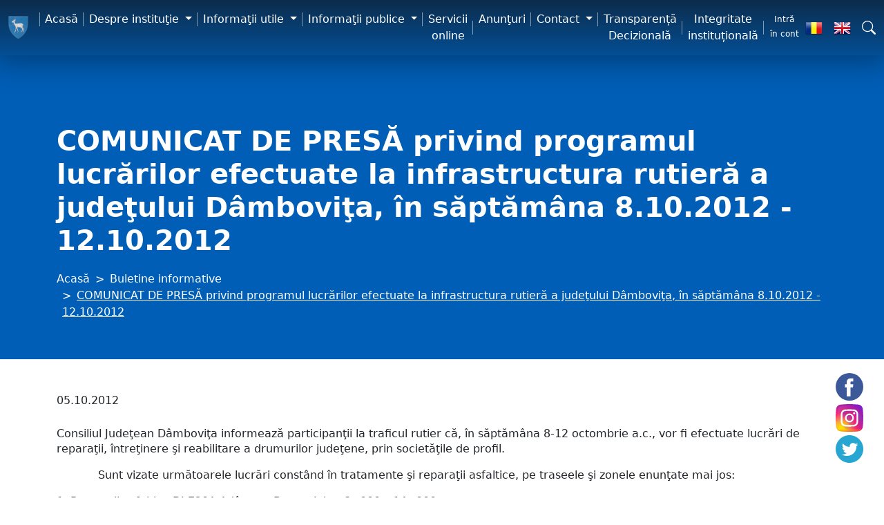

--- FILE ---
content_type: text/html; charset=UTF-8
request_url: https://cjd.ro/buletine-informative/comunicat-de-presa-privind-programul-lucrarilor-efectuate-la-infrastructura-rutiera-a-judetului-dambovita-in-saptamana-8102012-12102012
body_size: 11887
content:

<!DOCTYPE html>
<html lang="ro">

	<head>
	    <title>COMUNICAT DE PRESĂ privind programul lucrărilor efectuate la infrastructura rutieră a judeţului Dâmboviţa, în săptămâna 8.10.2012 - 12.10.2012</title>
<meta name="google-site-verification" content="0jdn9Mco1YX4xoBB--Tu48OE-IS88U27n8Eizfc_Ruw" />
<meta charset="utf-8">
<meta name="robots"	content="index, all" />
<meta http-equiv="X-UA-Compatible" content="IE=edge">
<meta name="viewport" content="width=device-width, initial-scale=1">
<meta name="keywords" content="COMUNICAT DE PRESĂ privind programul lucrărilor efectuate la infrastructura rutieră a judeţului Dâmboviţa, în săptămâna 8.10.2012 - 12.10.2012" />
<meta name="description" content="COMUNICAT DE PRESĂ privind programul lucrărilor efectuate la infrastructura rutieră a judeţului Dâmboviţa, în săptămâna 8.10.2012 - 12.10.2012" />

<!-- favicon links -->
<link rel="mask-icon" href="https://cjd.ro/img/favicons/safari-pinned-tab.svg" color="#5bbad5">
<meta name="theme-color" content="#ffffff">
<!-- CSRF token -->
<meta name="csrf-token" content="fSY7pVsSW6pKMJBWdS2aenPC5tHrmitBFFfNiTt5">

<!-- styles -->
<link rel="stylesheet" href="/css/web/app.css">

<link rel="stylesheet" href="https://cdnjs.cloudflare.com/ajax/libs/font-awesome/5.15.1/css/all.min.css" integrity="sha512-+4zCK9k+qNFUR5X+cKL9EIR+ZOhtIloNl9GIKS57V1MyNsYpYcUrUeQc9vNfzsWfV28IaLL3i96P9sdNyeRssA==" crossorigin="anonymous" />
<link rel="stylesheet" href="https://cjd.ro/packages/sweetalert2/sweetalert2.min.css">

    <link rel="stylesheet" href="/css/web/article.css">
    <link rel="stylesheet" href="/css/web/page.css">
    <style>
        @media  only screen and (max-width: 600px) {
            iframe{
                width:370px !important;
            }
        }
    </style>

<!-- scripts -->

<!-- Google tag (gtag.js)  -->
<script async src="https://www.googletagmanager.com/gtag/js?id=G-BDJN71VHS4"></script>
<script>
  window.dataLayer = window.dataLayer || [];
  function gtag(){dataLayer.push(arguments);}
  gtag('js', new Date());

  gtag('config', 'G-BDJN71VHS4');
</script>


<!-- Google tag (gtag.js) -->
<script async src="https://www.googletagmanager.com/gtag/js?id=UA-16602113-1"></script>
<script>
  window.dataLayer = window.dataLayer || [];
  function gtag(){dataLayer.push(arguments);}
  gtag('js', new Date());

  gtag('config', 'UA-16602113-1');
</script>


<script>
    window.Laravel = {"csrfToken":"fSY7pVsSW6pKMJBWdS2aenPC5tHrmitBFFfNiTt5"}</script>

<style>
    @media(min-width:992px){
        .header .navbar .navbar-nav ul{
            width:450px;
            right:50%;
            transform:TranslateX(50%);
        }
    }
    .btnInvertorVoice {
        position: fixed;
        border-radius: 50%;
        left: -13px ;
        top: calc(50% + 75px);
        background-color: rgb(45, 104, 255) !important;
        transition: transform .5s, width .5s, height .5s, top .5s;
        height: 0;
        width: 0;
        z-index: 1;
        padding: 4px!important;
        right: auto;
        bottom: auto;
    }
    .btnInvertorVoice:hover{
        transform: scale(1.1);
    }
    #ckBtnInvertorVoice:checked +  .btnInvertorVoice{
        background-color: #11a812!important
    }
    
</style>
    </head>

	<body>
		
		            <!-- header content -->
            <header class="header">
    <nav class="navbar navbar-dark bg-primary navbar-expand-lg">
        <div class="container-fluid">
            <a class="navbar-brand" href="https://cjd.ro">
                <img src="https://cjd.ro/img/logo-header.png" alt="Consiliul Judeţean Dâmboviţa"/>
            </a>
            <div class="d-block d-lg-none db-council">
            	<span>Consiliul</span>
            	<span>Județean</span>
            	<span>Dâmbovița</span>
            </div>
            <button class="navbar-toggler" type="button" data-bs-toggle="collapse" data-bs-target="#navbarNav" aria-controls="navbarNav" aria-expanded="false" aria-label="Comutare navigare">
                <svg xmlns="http://www.w3.org/2000/svg" viewBox="0 -53 384 384" ><path d="m368 154.667969h-352c-8.832031 0-16-7.167969-16-16s7.167969-16 16-16h352c8.832031 0 16 7.167969 16 16s-7.167969 16-16 16zm0 0"/><path d="m368 32h-352c-8.832031 0-16-7.167969-16-16s7.167969-16 16-16h352c8.832031 0 16 7.167969 16 16s-7.167969 16-16 16zm0 0"/><path d="m368 277.332031h-352c-8.832031 0-16-7.167969-16-16s7.167969-16 16-16h352c8.832031 0 16 7.167969 16 16s-7.167969 16-16 16zm0 0"/></svg>
            </button>
            <div class="collapse navbar-collapse justify-content-end" id="navbarNav">
                 <ul class="navbar-nav">
    <li class="nav-item">
        <a class="nav-link active" aria-current="page" href="https://cjd.ro">
            Acasă
        </a>
    </li>
    <li class="nav-item dropdown">
        <a class="nav-link dropdown-toggle"
           href="#"
           role="button"
           data-bs-toggle="dropdown"
           aria-expanded="false"
        >
            Despre instituţie
        </a>
        <ul class="dropdown-menu dropdown-menu-end" aria-labelledby="navbarDropdown">
            <li class="parent-name d-xl-none d-lg-none">
                Despre instituţie
            </li>
            <li class="back-area d-xl-none d-lg-none">
                <i class="fa fa-arrow-left"></i>
            </li>
            <li class="icon">
                <i class="fa fa-house-user"></i>
            </li>
            <li class="iconbg">
                <i class="fa fa-house-user"></i>
            </li>
                            <li>
                    <a class="dropdown-item" href="https://cjd.ro/organizare">
                        Organizare
                    </a>
                </li>
                            <li>
                    <a class="dropdown-item" href="https://cjd.ro/conducere">
                        Conducere
                    </a>
                </li>
                            <li>
                    <a class="dropdown-item" href="https://cjd.ro/buletin-informativ-actualitatea-damboviteana">
                        Buletin informativ &quot;Actualitatea Dâmbovițeană&quot;
                    </a>
                </li>
                            <li>
                    <a class="dropdown-item" href="https://cjd.ro/cariera">
                        Carieră
                    </a>
                </li>
                            <li>
                    <a class="dropdown-item" href="https://cjd.ro/monitor-oficial-local">
                        Monitor Oficial Local
                    </a>
                </li>
                            <li>
                    <a class="dropdown-item" href="https://cjd.ro/conferinte-de-presa">
                        Conferințe de presă
                    </a>
                </li>
                            <li>
                    <a class="dropdown-item" href="https://cjd.ro/legislatie">
                        Legislaţie
                    </a>
                </li>
                            <li>
                    <a class="dropdown-item" href="https://cjd.ro/cooperare-internationala">
                        Cooperare internațională
                    </a>
                </li>
                            <li>
                    <a class="dropdown-item" href="https://cjd.ro/programe-si-strategii">
                        Programe și strategii
                    </a>
                </li>
                            <li>
                    <a class="dropdown-item" href="https://cjd.ro/persoane-de-contact">
                        Persoane de contact
                    </a>
                </li>
                            <li>
                    <a class="dropdown-item" href="https://cjd.ro/portal-urbanism">
                        Portal Urbanism
                    </a>
                </li>
                            <li>
                    <a class="dropdown-item" href="https://mail.cjd.ro">
                        Webmail CJD
                    </a>
                </li>
                            <li>
                    <a class="dropdown-item" href="https://cjd.ro/rapoarte-si-studii">
                        Rapoarte si studii
                    </a>
                </li>
                            <li>
                    <a class="dropdown-item" href="https://cjd.ro/transporturi">
                        Transporturi
                    </a>
                </li>
                    </ul>
    </li>
    <li class="nav-item dropdown">
        <a class="nav-link dropdown-toggle"
           href="#"
           role="button"
           data-bs-toggle="dropdown"
           aria-expanded="false"
        >
            Informaţii utile
        </a>
        <ul class="dropdown-menu dropdown-menu-end" aria-labelledby="navbarDropdown">
            <li class="parent-name d-xl-none d-lg-none">
                Informaţii utile
            </li>
            <li class="back-area d-xl-none d-lg-none">
                <i class="fa fa-arrow-left"></i>
            </li>
            <li class="icon">
                <i class="fa fa-house-user"></i>
            </li>
            <li class="iconbg">
                <i class="fa fa-house-user"></i>
            </li>
                            <li>
                    <a class="dropdown-item" href="https://cjd.ro/programul-de-internship-pe-anul-2025">
                        Programul de internship al Consiliului Judetean Dambovita pe anul 2025
                    </a>
                </li>
                            <li>
                    <a class="dropdown-item" href="https://cjd.ro/gestionareacalitatiiaerului">
                        Gestionarea calității aerului
                    </a>
                </li>
                            <li>
                    <a class="dropdown-item" href="https://cjd.ro/monitorizarea-planului-judetean-de-gestionare-a-deseurilor">
                        Planului județean de gestionare a deșeurilor
                    </a>
                </li>
                            <li>
                    <a class="dropdown-item" href="https://cjd.ro/sistem-informatic-integrat">
                        Sistem informatic integrat
                    </a>
                </li>
                            <li>
                    <a class="dropdown-item" href="https://cjd.ro/judetul-dambovita">
                        Judeţul Dâmbovița
                    </a>
                </li>
                            <li>
                    <a class="dropdown-item" href="/telefoane-cjd">
                        Telefoane CJD
                    </a>
                </li>
                            <li>
                    <a class="dropdown-item" href="https://cjd.ro/locuri-de-munca">
                        Locuri de muncă
                    </a>
                </li>
                            <li>
                    <a class="dropdown-item" href="https://cjd.ro/link-uri-utile">
                        Link-uri utile
                    </a>
                </li>
                            <li>
                    <a class="dropdown-item" href="https://cjd.ro/download">
                        Download
                    </a>
                </li>
                            <li>
                    <a class="dropdown-item" href="https://cjd.ro/curs-valutar-bnr">
                        Curs valutar BNR
                    </a>
                </li>
                            <li>
                    <a class="dropdown-item" href="https://cjd.ro/meteo-coduri-postale-prefixe">
                        Meteo, coduri poștale, prefixe
                    </a>
                </li>
                    </ul>
    </li>
    <li class="nav-item dropdown">
        <a class="nav-link dropdown-toggle"
           href="#"
           role="button"
           data-bs-toggle="dropdown"
           aria-expanded="false"
        >
            Informaţii publice
        </a>
        <ul class="dropdown-menu dropdown-menu-end" aria-labelledby="navbarDropdown">
            <li class="parent-name d-xl-none d-lg-none">
                Informaţii publice
            </li>
            <li class="back-area d-xl-none d-lg-none">
                <i class="fa fa-arrow-left"></i>
            </li>
            <li class="icon">
                <i class="fa fa-house-user"></i>
            </li>
            <li class="iconbg">
                <i class="fa fa-house-user"></i>
            </li>
                            <li>
                    <a class="dropdown-item" href="https://cjd.ro/informatii-publice/propuneri-de-hotarari">
                        Propuneri de hotărâri
                    </a>
                </li>
                            <li>
                    <a class="dropdown-item" href="https://cjd.ro/achizitii-publice">
                        Achiziții publice
                    </a>
                </li>
                            <li>
                    <a class="dropdown-item" href="https://cjd.ro/ghiseu-unic-de-eficienta-energetica">
                        Ghiseu unic de eficienta energetica
                    </a>
                </li>
                            <li>
                    <a class="dropdown-item" href="https://cjd.ro/guvernanta-corporativa">
                        Guvernanță corporativă
                    </a>
                </li>
                            <li>
                    <a class="dropdown-item" href="https://cjd.ro/parteneriateproiectesinstitutii">
                        Parteneriate, Proiecte și Instituții
                    </a>
                </li>
                            <li>
                    <a class="dropdown-item" href="https://cjd.ro/protectia-datelor-cu-caracter-personal">
                        Protecția datelor cu caracter personal (GDPR)
                    </a>
                </li>
                            <li>
                    <a class="dropdown-item" href="https://cjd.ro/managementlul-calitatii-iso-90012015">
                        Managementlul Calităţii ISO 9001:2015
                    </a>
                </li>
                            <li>
                    <a class="dropdown-item" href="https://cjd.ro/dispozitii-convocare-sedinte">
                        Dispozitii convocare sedinte
                    </a>
                </li>
                            <li>
                    <a class="dropdown-item" href="https://cjd.ro/solicitarea-informatiilor-de-interes-public">
                        Solicitarea informațiilor de interes public
                    </a>
                </li>
                            <li>
                    <a class="dropdown-item" href="https://cjd.ro/proiecte">
                        Proiecte
                    </a>
                </li>
                            <li>
                    <a class="dropdown-item" href="https://cjd.ro/judetul-dambovita/urbanism">
                        Urbanism
                    </a>
                </li>
                            <li>
                    <a class="dropdown-item" href="https://cjd.ro/hotarari">
                        Hotărâri
                    </a>
                </li>
                            <li>
                    <a class="dropdown-item" href="https://cjd.ro/sedinte-de-consiliu">
                        Şedinţe de consiliu
                    </a>
                </li>
                            <li>
                    <a class="dropdown-item" href="https://cjd.ro/informatii-publice/comisia-paritara">
                        Comisia paritară
                    </a>
                </li>
                            <li>
                    <a class="dropdown-item" href="https://cjd.ro/bilanturi-contabile">
                        Bilanturi contabile
                    </a>
                </li>
                            <li>
                    <a class="dropdown-item" href="https://cjd.ro/buget">
                        Buget
                    </a>
                </li>
                            <li>
                    <a class="dropdown-item" href="https://cjd.ro/informatii-publice/conturi-iban-cjd">
                        Conturi IBAN CJD
                    </a>
                </li>
                            <li>
                    <a class="dropdown-item" href="https://cjd.ro/formulare">
                        Formulare
                    </a>
                </li>
                            <li>
                    <a class="dropdown-item" href="https://cjd.ro/declaratii-de-avere-si-interese">
                        Declaraţii de avere şi interese
                    </a>
                </li>
                            <li>
                    <a class="dropdown-item" href="https://cjd.ro/buletine-informative">
                        Buletine informative
                    </a>
                </li>
                            <li>
                    <a class="dropdown-item" href="https://cjd.ro/asociatii-neguvernamentale">
                        Asociatii neguvernamentale
                    </a>
                </li>
                    </ul>
    </li>
    <li class="nav-item ">
                    <a class="nav-link" aria-current="page" href="https://servicii.cjd.ro">
                Servicii online
            </a>
            </li>
    <li class="nav-item ">
                    <a class="nav-link" aria-current="page" href="https://cjd.ro/anunturi">
                Anunţuri
            </a>
            </li>
    <li class="nav-item dropdown">
                    <a class="nav-link dropdown-toggle"
               href="#"
               role="button"
               data-bs-toggle="dropdown"
               aria-expanded="false"
            >
                Contact
            </a>
            <ul class="dropdown-menu dropdown-menu-end" aria-labelledby="navbarDropdown">
                <li class="parent-name d-xl-none d-lg-none">
                    Contact
                </li>
                <li class="back-area d-xl-none d-lg-none">
                    <i class="fa fa-arrow-left"></i>
                </li>
                <li class="icon">
                    <i class="fa fa-house-user"></i>
                </li>
                <li class="iconbg">
                    <i class="fa fa-house-user"></i>
                </li>
                                    <li>
                        <a class="dropdown-item" href="https://cjd.ro/audiente">
                            Audienţe
                        </a>
                    </li>
                            </ul>
            </li>
    <li class="nav-item ">
                    <a class="nav-link" aria-current="page" href="https://cjd.ro/transparenta-decizionala">
                Transparență Decizională
            </a>
            </li>
    <li class="nav-item ">
                    <a class="nav-link" aria-current="page" href="https://cjd.ro/integritate-institutionala">
                Integritate instituțională
            </a>
            </li>
</ul>
 
            </div>
            <div class="header__info d-flex justify-content-end align-items-center">
                <a class="btn btn-sm" href="https://cjd.ro"><small>Intră în cont</small></a>
                <div class="d-flex justify-content-between align-items-center">
                                            <a class="me-3 d-block" href="" title="RO">
                            <img src="https://cjd.ro/img/ro.png" alt="RO" width="25"/>
                        </a>
                                                                                            <a class="me-3 d-block" href="/en" title="EN">
                                <img src="https://cjd.ro/img/en.png" alt="EN" width="25"/>
                            </a>
                                                                <svg width="20" height="20" fill="currentColor" role="button" data-bs-toggle="modal" data-bs-target="#search__modal">
                        <use xlink:href="#search"/>
                    </svg>
                </div>
            </div>
        </div>
    </nav>
</header>

<div class="modal fade" id="search__modal" tabindex="-1" aria-labelledby="exampleModalLabel" aria-hidden="true">
    <div class="modal-dialog">
        <div class="modal-content">
            <div class="modal-header">
                <form class="search__form w-100 d-flex">
                    <input class="search__form--input form-control me-2" id="searchInput" type="search" placeholder="Caută..." aria-label="Caută" autocomplete="off">
                    <button class="btn btn-outline-primary" id="search-btn" type="submit">Caută</button>
                </form>
                <button type="button" class="btn-close" data-bs-dismiss="modal" aria-label="Închide"></button>
            </div>
            <div class="modal-body search-result-body">
            	<div id="search-overflow">
                	<div class="search__results" id="search__results"></div>
            	</div>
            </div>
        </div>
    </div>
</div>
            <!-- main content -->
            <div id="main">
                     <nav class="breadcrumbs-section" aria-label="breadcrumb">
    <div class="container">
        <div class="h1 fw-bold text-white">
            COMUNICAT DE PRESĂ privind programul lucrărilor efectuate la infrastructura rutieră a judeţului Dâmboviţa, în săptămâna 8.10.2012 - 12.10.2012
        </div>
        <ol class="breadcrumb">
            <li class="breadcrumb-item">
                <a href="https://cjd.ro" title="Acasă">
                    Acasă
                </a>
            </li>
                                                <li class="breadcrumb-item">
                        <a href="https://cjd.ro/buletine-informative" title="Buletine informative">
                            Buletine informative
                        </a>
                    </li>
                                                                <li class="breadcrumb-item active" aria-current="page">
                        COMUNICAT DE PRESĂ privind programul lucrărilor efectuate la infrastructura rutieră a judeţului Dâmboviţa, în săptămâna 8.10.2012 - 12.10.2012
                    </li>
                                    </ol>
    </div>
</nav>
 
    <div class="article-page">
        <div class="container py-5">
            <div class="row">
                <div class="col-lg-12 article-content">
                    <div class="page">
                    	<div class="date">
                    		05.10.2012
                    	</div>
                        <p>Consiliul Judeţean D&acirc;mboviţa informează participanţii la traficul rutier că, &icirc;n săptăm&acirc;na 8-12 octombrie a.c., vor fi efectuate lucrări de reparaţii, &icirc;ntreţinere şi reabilitare a drumurilor judeţene, prin societăţile de profil.</p>

<p>&nbsp;&nbsp;&nbsp;&nbsp;&nbsp;&nbsp;&nbsp;&nbsp;&nbsp;&nbsp;&nbsp; Sunt vizate următoarele lucrări const&acirc;nd &icirc;n tratamente şi reparaţii asfaltice,&nbsp;pe traseele şi zonele enunţate mai jos:</p>

<p>1. Reparaţii asfaltice DJ 720A Ad&acirc;nca &ndash; Bucşani, km 8+000 &ndash; 14+000.</p>

<p>&nbsp;&nbsp;&nbsp;&nbsp;&nbsp;&nbsp;&nbsp;&nbsp;&nbsp;&nbsp;&nbsp; &nbsp;2. Reparaţii asfaltice şi tratament bituminos pe DJ 717 DN 71(Aninoasa) &ndash; DN 72&nbsp;&nbsp; Vifor&acirc;ta&nbsp;&nbsp; km 0+000-5+320.</p>

<p>&nbsp;&nbsp;&nbsp;&nbsp;&nbsp;&nbsp;&nbsp;&nbsp;&nbsp;&nbsp;&nbsp; 3. Modernizare şi reabilitare DJ 711B DN 71- Racoviţă km 8+000 &ndash; 14+000.</p>

<p>&nbsp;&nbsp;&nbsp;&nbsp;&nbsp;&nbsp;&nbsp;&nbsp;&nbsp;&nbsp;&nbsp; 4. Modernizare şi reabilitare DJ 702G Potlogeni &ndash; Cr&acirc;nguri.</p>

<p>&nbsp;&nbsp;&nbsp;&nbsp;&nbsp;&nbsp;&nbsp;&nbsp;&nbsp;&nbsp;&nbsp; 5. Reparaţii asfaltice DJ 710 Ghirdoveni &ndash; Moreni (sens giratoriu) .&nbsp;&nbsp;&nbsp;&nbsp;&nbsp;</p>

<p>&nbsp;&nbsp;&nbsp;&nbsp;&nbsp;&nbsp;&nbsp;&nbsp;&nbsp;&nbsp;&nbsp; 6. Modernizare şi reabilitare DJ 711A Serdanu &ndash; Lunguleţu.</p>

<p>&nbsp;&nbsp;&nbsp;&nbsp;&nbsp;&nbsp;&nbsp;&nbsp;&nbsp;&nbsp;&nbsp; 7. Modernizare şi reabilitare DJ 720D Dărmăneşti &ndash; limită jud. Prahova .</p>

<p>&nbsp;&nbsp;&nbsp;&nbsp;&nbsp;&nbsp;&nbsp;&nbsp;&nbsp;&nbsp;&nbsp; 8. Modernizare şi reabilitare DJ 720A Drăgaeşti &ndash; Ludeşti.&nbsp;&nbsp;&nbsp;&nbsp;&nbsp;&nbsp;&nbsp;&nbsp;&nbsp;&nbsp;&nbsp;&nbsp;&nbsp;&nbsp;&nbsp;&nbsp;&nbsp;&nbsp;&nbsp;&nbsp;&nbsp;&nbsp;&nbsp;&nbsp;&nbsp;&nbsp;&nbsp;&nbsp;&nbsp;&nbsp;&nbsp;</p>

<p>9. Reabilitare drum DJ 713 Sinaia &ndash; Cabana Cuibu Dorului &ndash; Şaua Dichiului &ndash;</p>

<p>&nbsp;&nbsp;&nbsp;&nbsp;&nbsp;&nbsp;&nbsp;&nbsp;&nbsp;&nbsp;&nbsp;&nbsp;&nbsp;&nbsp;&nbsp;&nbsp;&nbsp;&nbsp; intersecţie&nbsp;&nbsp; drum acces către Piatra Arsă&nbsp;- lucrări la ziduri de sprijin, rigole şi parapeţi&nbsp;&nbsp;&nbsp;</p>

<p>&nbsp;&nbsp;&nbsp;&nbsp;&nbsp;&nbsp;&nbsp;&nbsp;&nbsp;&nbsp;&nbsp; &nbsp;&nbsp;&nbsp;&nbsp;&nbsp;&nbsp; de protecţie.</p>

<p>10. &nbsp;Reabilitare si modernizare DJ 711 A Potlogi &ndash; Autostradă&nbsp;A1.</p>

<p>&nbsp;&nbsp;&nbsp;&nbsp;&nbsp;&nbsp;&nbsp;&nbsp;&nbsp;&nbsp;&nbsp;&nbsp;&nbsp;&nbsp;&nbsp;&nbsp;&nbsp;&nbsp;&nbsp;&nbsp;&nbsp;&nbsp;&nbsp; - lucrări la drum</p>

<p>&nbsp;&nbsp;&nbsp;&nbsp;&nbsp;&nbsp;&nbsp;&nbsp;&nbsp;&nbsp;&nbsp;&nbsp;&nbsp;&nbsp;&nbsp;&nbsp;&nbsp;&nbsp;&nbsp;&nbsp;&nbsp;&nbsp;&nbsp; - lucrări pod peste Canal km 24+500 la Odobeşti.</p>

<p>&nbsp;&nbsp;&nbsp;&nbsp;&nbsp;&nbsp;&nbsp;&nbsp;&nbsp;&nbsp;&nbsp;&nbsp;&nbsp;&nbsp;&nbsp;&nbsp;&nbsp;&nbsp;&nbsp;&nbsp;&nbsp;&nbsp;&nbsp; - intersecţie DN 71Bucureşti - T&acirc;rgovişte cu DJ 701 Dobra &ndash; Titu.</p>

<p>11. Asfaltare DC 147 Moroeni &ndash; Muscel. (finanţare HG 577/1997)</p>

<p>&nbsp;&nbsp;&nbsp;&nbsp;&nbsp;&nbsp;&nbsp;&nbsp;&nbsp;&nbsp;&nbsp; &nbsp;&nbsp;&nbsp;&nbsp;&nbsp;&nbsp;&nbsp;&nbsp;&nbsp;&nbsp;&nbsp; - şanţuri perete</p>

<p>&nbsp;&nbsp;&nbsp;&nbsp;&nbsp;&nbsp;&nbsp;&nbsp;&nbsp;&nbsp;&nbsp; - lucrări la suprastructură</p>

<p>12. Asfaltare DC 73 Meri - Cojocaru la Mogoşani.</p>

<p>13. Reabilitare&nbsp;şi modernizare DJ 711A Pitaru &ndash; Potlogi.</p>

<p>&nbsp;</p>

<p>&nbsp;</p>

<p>&nbsp;<strong>NOTĂ:</strong></p>

<p>&nbsp;&nbsp;&nbsp;&nbsp;&nbsp;&nbsp;&nbsp;&nbsp;<strong>ATENŢIE!</strong>&nbsp;<strong>BULETIN RUTIER</strong></p>

<p><strong>&nbsp;</strong></p>

<p>&nbsp;&nbsp;&nbsp;&nbsp;&nbsp;&nbsp;&nbsp;&nbsp;&nbsp;&nbsp;&nbsp;&nbsp; 1.&nbsp;Sectorul de drum DJ 713 de la DN 71 &ndash; Cabana Cuibul Dorului &ndash; Şaua Dichiului este &icirc;nchis circulaţiei publice av&acirc;nd lucrări &icirc;n execuţie. Accesul &icirc;n Platoul Padina se realizează pe traseul DJ 714 Glod &ndash; Sanatoriul Moroieni &ndash; Peştera.</p>

<p>&nbsp;</p>

<p>2.&nbsp;&nbsp;&nbsp;&nbsp;Sectoarele de drumuri judeţene care prezintă degradări:</p>

<p>&nbsp;&nbsp;&nbsp; &nbsp;&nbsp;&nbsp;&nbsp;&nbsp;&nbsp;&nbsp; &nbsp;&nbsp;&nbsp;&nbsp;&nbsp;&nbsp;-&nbsp;&nbsp;&nbsp; DJ 710 A Moreni &ndash; I.L Caragiale</p>

<p>&nbsp;&nbsp;&nbsp;&nbsp;&nbsp;&nbsp;&nbsp;&nbsp;&nbsp;&nbsp;&nbsp;&nbsp;&nbsp;&nbsp;&nbsp;&nbsp;&nbsp; -&nbsp;&nbsp;&nbsp; DJ 711 A, DN 7 &ndash; Serdanu &ndash; Pitaru &ndash; Potlogi&nbsp;&nbsp;&nbsp;&nbsp;&nbsp;&nbsp;&nbsp;&nbsp;&nbsp;&nbsp;&nbsp;&nbsp;&nbsp;&nbsp;&nbsp;&nbsp;&nbsp;&nbsp;&nbsp;&nbsp;&nbsp;&nbsp;&nbsp;&nbsp;&nbsp;&nbsp;&nbsp;&nbsp;&nbsp;&nbsp;&nbsp;&nbsp;&nbsp;&nbsp;</p>

<p>&nbsp;&nbsp;&nbsp;&nbsp;&nbsp;&nbsp;&nbsp;&nbsp;&nbsp;&nbsp;&nbsp;&nbsp;&nbsp;&nbsp;&nbsp;&nbsp;&nbsp; -&nbsp;&nbsp;&nbsp; DJ 712 A Gura Bărbuleţu &ndash; R&acirc;u Alb - Runcu</p>

<p>&nbsp;&nbsp;&nbsp;&nbsp;&nbsp;&nbsp;&nbsp;&nbsp;&nbsp;&nbsp;&nbsp;&nbsp;&nbsp;&nbsp;&nbsp;&nbsp;&nbsp; -&nbsp;&nbsp;&nbsp; DJ 702 E Cobia &ndash; Gura Foii &ndash; Găeşti&nbsp;&nbsp;&nbsp;&nbsp;&nbsp;&nbsp;&nbsp;&nbsp;&nbsp;&nbsp;&nbsp;&nbsp;&nbsp;&nbsp;&nbsp;&nbsp;&nbsp;&nbsp;&nbsp;&nbsp;&nbsp;&nbsp;&nbsp;&nbsp;&nbsp;&nbsp;&nbsp;&nbsp;&nbsp;&nbsp;&nbsp;&nbsp;&nbsp;&nbsp;</p>

<p>&nbsp;&nbsp;&nbsp;&nbsp;&nbsp;&nbsp;&nbsp;&nbsp;&nbsp;&nbsp;&nbsp;&nbsp;&nbsp;&nbsp;&nbsp;&nbsp;&nbsp; -&nbsp;&nbsp;&nbsp; DJ 702 A Valea Mare &ndash; Hulubeşti</p>

<p>&nbsp;&nbsp;&nbsp;&nbsp;&nbsp;&nbsp;&nbsp;&nbsp;&nbsp;&nbsp;&nbsp;&nbsp;&nbsp;&nbsp;&nbsp;&nbsp;&nbsp; -&nbsp;&nbsp;&nbsp; DJ 711 A Potlogi - Autostradă</p>

<p>&nbsp;&nbsp;&nbsp;&nbsp;&nbsp;&nbsp;&nbsp;&nbsp;&nbsp;&nbsp;&nbsp;&nbsp;&nbsp;&nbsp;&nbsp;&nbsp;&nbsp; -&nbsp;&nbsp;&nbsp; DJ 714 Glod &ndash; Sanatoriul Moroieni &ndash; Peştera</p>

<p>&nbsp;&nbsp;&nbsp;&nbsp;&nbsp;&nbsp;&nbsp;&nbsp;&nbsp;&nbsp;&nbsp;&nbsp;&nbsp;&nbsp;&nbsp;&nbsp;&nbsp; -&nbsp;&nbsp;&nbsp; DJ 720 A, DN 72 Săcuieni &ndash; Bucşani - Mărceşti</p>

<p>&nbsp;</p>

<p>&nbsp;</p>

<p>&nbsp;&nbsp;&nbsp;&nbsp;<strong>Recomandări:</strong></p>

<p>&nbsp;&nbsp;&nbsp; - P&acirc;nă la finalizarea lucrărilor de reparaţii se va circula cu atenţieadapt&acirc;ndu-se viteza la&nbsp;&nbsp;&nbsp; starea părţii carosabile.</p>

<p><strong>&nbsp;&nbsp;&nbsp;&nbsp;&nbsp;&nbsp;&nbsp;&nbsp;&nbsp;&nbsp;</strong>- Se va circula cu atenţie şi viteză redusă &icirc;n special &icirc;n zonele semnalizate cu indicatoare rutiere av&acirc;nd semnificaţia &bdquo; drum cu denivelări&rdquo;.</p>

<p>&nbsp;&nbsp;&nbsp; - &Icirc;n zonele cu lucrări de reparaţii &icirc;n derulare se vor respecta semnificaţiile indicatoarelor rutiere şi indicaţiile responsabililor cu dirijarea circulaţiei.</p>

<p>&nbsp;&nbsp;&nbsp;&nbsp;&nbsp;&nbsp;&nbsp; - Evitarea depăşirilor &icirc;n zonele cu degradări şi realizarea acestora numai cu asigurarea măsurilor de siguranţă rutieră.</p>

<p>&nbsp;&nbsp;&nbsp;&nbsp;&nbsp;&nbsp;&nbsp; - Detalii privind situaţia sectoarelor amintite se pot obţine de la Consiliul Judeţean D&acirc;mboviţa &ndash; Direcţia Tehnică şi Managementul Serviciilor Publice,&nbsp;tel. 0245/207625</p>

<p>&nbsp;</p>

<p>Ne cerem scuze pentru disconfortul &icirc;n trafic p&acirc;nă la finalizarea lucrărilor de reparaţii !</p>

<p>&nbsp;&nbsp;&nbsp;&nbsp;&nbsp;&nbsp;&nbsp;&nbsp;&nbsp;&nbsp;&nbsp;&nbsp;&nbsp;&nbsp;&nbsp;&nbsp;&nbsp;&nbsp;&nbsp;&nbsp;&nbsp;&nbsp;&nbsp;&nbsp;&nbsp;&nbsp;&nbsp;&nbsp;&nbsp;&nbsp;&nbsp;&nbsp;&nbsp;&nbsp;&nbsp;&nbsp;&nbsp;&nbsp;&nbsp;&nbsp;&nbsp;</p>

<p>&nbsp;&nbsp;&nbsp;&nbsp;&nbsp;&nbsp;&nbsp;&nbsp;&nbsp;&nbsp;&nbsp;&nbsp;&nbsp;&nbsp;&nbsp;&nbsp;&nbsp;&nbsp;&nbsp;&nbsp;&nbsp;&nbsp;&nbsp;&nbsp;&nbsp;&nbsp;&nbsp;&nbsp;&nbsp;&nbsp;&nbsp;&nbsp;&nbsp;&nbsp;&nbsp;&nbsp;&nbsp;&nbsp;</p>

<p>&nbsp;&nbsp;&nbsp;&nbsp;&nbsp;&nbsp;&nbsp;&nbsp;&nbsp;&nbsp;&nbsp;&nbsp;&nbsp;&nbsp;&nbsp;&nbsp;&nbsp;&nbsp;&nbsp;&nbsp;&nbsp;&nbsp;&nbsp;&nbsp;&nbsp;&nbsp;&nbsp;&nbsp;&nbsp;&nbsp;&nbsp;&nbsp;&nbsp;&nbsp;&nbsp;&nbsp;&nbsp;&nbsp;&nbsp;&nbsp;&nbsp;&nbsp;&nbsp;&nbsp;</p>

<p><strong>Biroul de presă al Consiliului Judeţean D&acirc;mboviţa,</strong></p>
                    </div>
                    
                                    </div>
<!--                  <div class="col-lg-3">
                        <div class="navigation-side">
                <ul>
                                            <li class="">
                            <a href="https://cjd.ro/contact" title="Contact">
                                Contact
                            </a>
                        </li>
                                            <li class="">
                            <a href="https://cjd.ro/politica-de-cookie" title="Politica de cookie">
                                Politica de cookie
                            </a>
                        </li>
                                            <li class="">
                            <a href="https://cjd.ro/termeni-si-conditii" title="Termeni și condiții">
                                Termeni și condiții
                            </a>
                        </li>
                                    </ul>
            </div>
                    </div>
      -->
            </div>
        </div>
    </div>
    
            </div>
            
    		<div class="facebookButton" style="box-shadow:none; transform:scale(1) !important;">
        		<a href="https://www.facebook.com/ConsiliulJudeteanDambovita.ro" title="facebook" target="_blank" style="margin-bottom:5px;transition:all 300ms ease-out;" onMouseOver="this.style.transform='scale(1.1)'" onMouseOut="this.style.transform='scale(1)'">
        			<svg xmlns="http://www.w3.org/2000/svg" xmlns:xlink="http://www.w3.org/1999/xlink" version="1.1" id="Capa_1" x="0px" y="0px" viewBox="0 0 112.196 112.196" style="enable-background:new 0 0 112.196 112.196;" xml:space="preserve"><g><circle style="fill:#3B5998;" cx="56.098" cy="56.098" r="56.098"/><path style="fill:#FFFFFF;" d="M70.201,58.294h-10.01v36.672H45.025V58.294h-7.213V45.406h7.213v-8.34 c0-5.964,2.833-15.303,15.301-15.303L71.56,21.81v12.51h-8.151c-1.337,0-3.217,0.668-3.217,3.513v7.585h11.334L70.201,58.294z"/></g><g></g><g></g><g></g><g></g><g></g><g></g><g></g><g></g><g></g><g></g><g></g><g></g><g></g><g></g><g></g></svg>
        		</a>
        		<a href="https://www.instagram.com/consiliul_judetean_dambovita/" title="instagram" target="_blank" style="margin-bottom:5px;transition:all 300ms ease-out;" onMouseOver="this.style.transform='scale(1.1)'" onMouseOut="this.style.transform='scale(1)'">
        			<svg xmlns="http://www.w3.org/2000/svg" xmlns:xlink="http://www.w3.org/1999/xlink" height="512pt" viewBox="0 0 512 512.00038" width="512pt"><radialGradient id="a" cx="104.9571229418" cy="447.4474330468" gradientUnits="userSpaceOnUse" r="564.64588968"><stop offset="0" stop-color="#fae100"/><stop offset=".0544" stop-color="#fadc04"/><stop offset=".1167" stop-color="#fbce0e"/><stop offset=".1829" stop-color="#fcb720"/><stop offset=".2514" stop-color="#fe9838"/><stop offset=".3054" stop-color="#ff7950"/><stop offset=".4922" stop-color="#ff1c74"/><stop offset="1" stop-color="#6c1cd1"/></radialGradient><linearGradient id="b" gradientUnits="userSpaceOnUse" x1="196.3726539866" x2="-671.0159540134" y1="222.4596783332" y2="-265.4464136668"><stop offset="0" stop-color="#a1b5d8" stop-opacity="0"/><stop offset=".3094" stop-color="#90a2bd" stop-opacity=".309804"/><stop offset=".7554" stop-color="#7c8b9c" stop-opacity=".756863"/><stop offset="1" stop-color="#748290"/></linearGradient><linearGradient id="c" gradientUnits="userSpaceOnUse" x1="256.0003" x2="256.0003" y1="451.9660859688" y2="531.773969673"><stop offset="0" stop-color="#fae100" stop-opacity="0"/><stop offset=".3068" stop-color="#fca800" stop-opacity=".305882"/><stop offset=".6275" stop-color="#fe7300" stop-opacity=".627451"/><stop offset=".8685" stop-color="#ff5200" stop-opacity=".866667"/><stop offset="1" stop-color="#ff4500"/></linearGradient><linearGradient id="d"><stop offset="0" stop-color="#833ab4" stop-opacity="0"/><stop offset="1" stop-color="#833ab4"/></linearGradient><linearGradient id="e" gradientUnits="userSpaceOnUse" x1="226.8724066998" x2="100.1606848024" xlink:href="#d" y1="226.147987369" y2="99.4361650794"/><linearGradient id="f" gradientUnits="userSpaceOnUse" x1="350.899540777" x2="287.6555669352" xlink:href="#d" y1="468.287448276" y2="170.1375727138"/><linearGradient id="g" gradientUnits="userSpaceOnUse" x1="374.965057" x2="120.9410670648" xlink:href="#d" y1="374.9649673922" y2="120.9408770648"/><linearGradient id="h" gradientUnits="userSpaceOnUse" x1="393.806665096" x2="309.8058007666" xlink:href="#d" y1="221.2631037014" y2="137.2623397642"/><linearGradient id="i" gradientUnits="userSpaceOnUse" x1="357.6582448576" x2="150.5426107646" y1="155.0495285836" y2="362.1651626766"><stop offset="0" stop-color="#833ab4"/><stop offset=".0922" stop-color="#9c3495"/><stop offset=".2927" stop-color="#dc2546"/><stop offset=".392" stop-color="#fd1d1d"/><stop offset=".5589" stop-color="#fc6831"/><stop offset=".6887" stop-color="#fc9b40"/><stop offset=".7521" stop-color="#fcaf45"/><stop offset=".7806" stop-color="#fdb750"/><stop offset=".8656" stop-color="#fecb6a"/><stop offset=".9415" stop-color="#ffd87a"/><stop offset="1" stop-color="#ffdc80"/></linearGradient><path d="m503.234375 91.578125c-4.660156-43.664063-39.144531-78.15625-82.8125-82.8125-109.507813-11.6875-219.335937-11.6875-328.839844 0-43.667969 4.660156-78.15625 39.148437-82.816406 82.8125-11.6875 109.503906-11.6875 219.335937 0 328.839844 4.660156 43.667969 39.148437 78.15625 82.8125 82.816406 109.503906 11.6875 219.335937 11.6875 328.84375 0 43.667969-4.660156 78.152344-39.148437 82.8125-82.816406 11.6875-109.503907 11.6875-219.332031 0-328.839844zm0 0" fill="url(#a)"/><path d="m475.386719 110.097656c-4.132813-38.746094-34.734375-69.351562-73.484375-73.488281-97.171875-10.367187-194.632813-10.367187-291.804688 0-38.746094 4.136719-69.351562 34.742187-73.488281 73.488281-10.367187 97.171875-10.367187 194.632813 0 291.800782 4.136719 38.75 34.742187 69.355468 73.488281 73.488281 97.171875 10.371093 194.632813 10.371093 291.800782 0 38.75-4.132813 69.355468-34.738281 73.488281-73.488281 10.371093-97.167969 10.371093-194.628907 0-291.800782zm0 0" fill="url(#b)"/><path d="m7.671875 409.804688c.351563 3.539062.714844 7.078124 1.09375 10.617187 4.660156 43.664063 39.148437 78.152344 82.816406 82.8125 109.503907 11.6875 219.335938 11.6875 328.839844 0 43.667969-4.660156 78.152344-39.148437 82.8125-82.8125.378906-3.539063.742187-7.078125 1.097656-10.617187zm0 0" fill="url(#c)"/><path d="m503.234375 420.417969c6.28125-58.839844 9.179687-117.773438 8.710937-176.699219l-117.03125-117.03125c-14.621093-16.691406-35.976562-27.109375-61.070312-28.011719-51.605469-1.859375-103.375-1.765625-154.988281.007813-42.867188 1.476562-72.84375 30.289062-80.53125 72.636718-1.355469 7.476563-2.167969 15.050782-3.234375 22.582032v124.148437c.589844 4.023438 1.457031 8.027344 1.726562 12.074219 1.71875 25.757812 12.304688 47.820312 29.253906 62.746094l119.09375 119.089844c58.445313.410156 116.894532-2.496094 175.257813-8.726563 43.667969-4.660156 78.152344-39.148437 82.8125-82.816406zm0 0" fill="url(#e)"/><path d="m503.234375 420.421875c-4.65625 43.660156-39.152344 78.15625-82.8125 82.8125-58.355469 6.226563-116.816406 9.136719-175.253906 8.726563l-118.914063-118.914063c13.785156 12.066406 31.753906 19.414063 52.605469 20.199219 51.601563 1.9375 103.382813 1.886718 154.984375.027344 46.671875-1.6875 80.445312-36.230469 81.902344-82.902344 1.554687-49.554688 1.554687-99.238282 0-148.792969-.664063-21.53125-8.222656-40.476563-20.753906-54.8125l116.957031 116.957031c.460937 58.917969-2.4375 117.859375-8.714844 176.699219zm0 0" fill="url(#f)"/><path d="m316.414062 200.558594c-14.992187-16.324219-36.503906-26.566406-60.414062-26.566406-45.289062 0-82.007812 36.71875-82.007812 82.007812 0 23.910156 10.242187 45.421875 26.566406 60.414062l189.738281 189.738282c10.042969-.875 20.085937-1.847656 30.121094-2.917969 43.667969-4.660156 78.15625-39.148437 82.816406-82.816406 1.070313-10.035157 2.042969-20.078125 2.917969-30.121094zm0 0" fill="url(#g)"/><path d="m511.007812 311.152344-152.703124-152.699219c-3.5625-4.675781-9.175782-7.710937-15.507813-7.710937-10.773437 0-19.511719 8.734374-19.511719 19.511718 0 6.332032 3.035156 11.945313 7.710938 15.507813l177.28125 177.285156c1.203125-17.292969 2.113281-34.59375 2.730468-51.894531zm0 0" fill="url(#h)"/><path d="m95.089844 193.902344c1.066406-7.53125 1.878906-15.105469 3.234375-22.582032 7.683593-42.347656 37.664062-71.160156 80.53125-72.636718 51.613281-1.773438 103.382812-1.867188 154.988281-.007813 46.65625 1.679688 80.445312 36.226563 81.902344 82.898438 1.550781 49.558593 1.550781 99.238281 0 148.796875-1.457032 46.671875-35.234375 81.214844-81.898438 82.898437-51.605468 1.863281-103.386718 1.910157-154.988281-.027343-46.664063-1.753907-78.921875-36.378907-82.042969-83.121094-.269531-4.042969-1.136718-8.050782-1.726562-12.074219 0-41.382813 0-82.765625 0-124.144531zm160.953125 191.707031c23.617187 0 47.257812.707031 70.84375-.164063 36.980469-1.371093 59.726562-23.441406 60.589843-60.386718 1.070313-46.035156 1.070313-92.132813 0-138.171875-.863281-36.9375-23.625-59.523438-60.589843-60.308594-46.917969-.992187-93.886719-.984375-140.804688 0-36.683593.769531-59.496093 22.898437-60.492187 59.429687-1.265625 46.617188-1.265625 93.316407 0 139.933594.996094 36.527344 23.808594 58.144532 60.496094 59.503906 23.289062.867188 46.636718.164063 69.957031.164063zm0 0" fill="url(#i)"/><g fill="#fff"><path d="m95.089844 193.902344c1.066406-7.53125 1.878906-15.105469 3.234375-22.582032 7.683593-42.347656 37.664062-71.160156 80.53125-72.636718 51.613281-1.773438 103.382812-1.867188 154.988281-.007813 46.65625 1.679688 80.445312 36.226563 81.902344 82.898438 1.550781 49.558593 1.550781 99.238281 0 148.796875-1.457032 46.671875-35.234375 81.214844-81.898438 82.898437-51.605468 1.863281-103.386718 1.910157-154.988281-.027343-46.664063-1.753907-78.921875-36.378907-82.042969-83.121094-.269531-4.042969-1.136718-8.050782-1.726562-12.074219 0-41.382813 0-82.765625 0-124.144531zm160.953125 191.707031c23.617187 0 47.257812.707031 70.84375-.164063 36.980469-1.371093 59.726562-23.441406 60.589843-60.386718 1.070313-46.035156 1.070313-92.132813 0-138.171875-.863281-36.9375-23.625-59.523438-60.589843-60.308594-46.917969-.992187-93.886719-.984375-140.804688 0-36.683593.769531-59.496093 22.898437-60.492187 59.429687-1.265625 46.617188-1.265625 93.316407 0 139.933594.996094 36.527344 23.808594 58.144532 60.496094 59.503906 23.289062.867188 46.636718.164063 69.957031.164063zm0 0"/><path d="m256 173.996094c-45.289062 0-82.007812 36.714844-82.007812 82.003906 0 45.292969 36.71875 82.007812 82.007812 82.007812 45.292969 0 82.007812-36.714843 82.007812-82.007812 0-45.289062-36.714843-82.003906-82.007812-82.003906zm0 135.777344c-29.699219 0-53.773438-24.074219-53.773438-53.773438s24.074219-53.773438 53.773438-53.773438 53.773438 24.074219 53.773438 53.773438-24.074219 53.773438-53.773438 53.773438zm0 0"/><path d="m362.304688 170.253906c0 10.773438-8.734376 19.507813-19.507813 19.507813s-19.511719-8.734375-19.511719-19.507813c0-10.777344 8.738282-19.511718 19.511719-19.511718s19.507813 8.734374 19.507813 19.511718zm0 0"/></g></svg>
    			</a>
        		<a href="https://twitter.com/consjdb" title="twitter" target="_blank" style="transition:all 300ms ease-out;" onMouseOver="this.style.transform='scale(1.1)'" onMouseOut="this.style.transform='scale(1)'">
        			<svg xmlns="http://www.w3.org/2000/svg" xmlns:xlink="http://www.w3.org/1999/xlink" version="1.1" id="Layer_1" x="0px" y="0px" viewBox="0 0 291.319 291.319" style="enable-background:new 0 0 291.319 291.319;" xml:space="preserve"><g><path style="fill:#26A6D1;" d="M145.659,0c80.45,0,145.66,65.219,145.66,145.66c0,80.45-65.21,145.659-145.66,145.659 S0,226.109,0,145.66C0,65.219,65.21,0,145.659,0z"/><path style="fill:#FFFFFF;" d="M236.724,98.129c-6.363,2.749-13.21,4.597-20.392,5.435c7.338-4.27,12.964-11.016,15.613-19.072 c-6.864,3.96-14.457,6.828-22.55,8.366c-6.473-6.691-15.695-10.87-25.909-10.87c-19.591,0-35.486,15.413-35.486,34.439 c0,2.704,0.31,5.335,0.919,7.857c-29.496-1.438-55.66-15.158-73.157-35.996c-3.059,5.089-4.807,10.997-4.807,17.315 c0,11.944,6.263,22.504,15.786,28.668c-5.826-0.182-11.289-1.721-16.086-4.315v0.437c0,16.696,12.235,30.616,28.476,33.784 c-2.977,0.783-6.109,1.211-9.35,1.211c-2.285,0-4.506-0.209-6.673-0.619c4.515,13.692,17.625,23.651,33.165,23.925 c-12.153,9.249-27.457,14.748-44.089,14.748c-2.868,0-5.69-0.164-8.476-0.482c15.722,9.777,34.367,15.485,54.422,15.485 c65.292,0,100.997-52.51,100.997-98.029l-0.1-4.461C225.945,111.111,231.963,105.048,236.724,98.129z"/></g><g></g><g></g><g></g><g></g><g></g><g></g><g></g><g></g><g></g><g></g><g></g><g></g><g></g><g></g><g></g></svg>
        		</a>
    		</div>
            <label>
                 <input type="checkbox" id="ckBtnInvertorVoice" hidden>
                 <img id="btnInvertorVoice" src="https://cjd.ro/./img/text_to_speech.png" class="btnInvertorVoice" onclick="invertVoiceActivity();" >
             </label>
            <!-- footer content -->
            <footer class="text-white bg-primary">
    <div class="container">
        <div class="row">
            <div class="col-md-6 col-lg-3 col-6 order-0 order-sm-0">
                <div class="block">
                    <img class="logo" src="https://cjd.ro/img/logo-footer.png" alt="Consiliul Judeţean Dâmboviţa"/>
                    <h6 class="block__heading">Contact</h6>
                    <ul class="content">
                                                    <li>Adresă:</li>
                            <li>Targoviste</li>
                                                                            <li>Tel: <a href="tel:0245-207600">0245-207600</a></li>
                                                                            <li>Fax: <a href="fax:0245-212230">0245-212230</a></li>
                                                                            <li>Email: <a href="mailto:consjdb@cjd.ro" rel="noopener noreferrer">consjdb@cjd.ro</a></li>
                                                                            <li><a href="https://www.facebook.com/ConsiliulJudeteanDambovita.ro" target="_blank" title="Faceboook">Facebook</a></li>
                                                                            <li><a href="https://www.instagram.com/consiliul_judetean_dambovita/" target="_blank" title="Instagram">Instagram</a></li>
                                                                                                    <li><a href="https://twitter.com/consjdb" target="_blank" title="Twitter">Twitter</a></li>
                                                                    </ul>
                </div>
            </div>
            <div class="col-md-6 col-lg-3 col-6 order-1 order-sm-1">
                <div class="block">
                    <h6 class="block__heading">
                        Județul Dâmbovița
                    </h6>
                    <ul class="content">
                                                    <li>
                                <a href="https://cjd.ro/gestionareacalitatiiaerului">
                                    Gestionarea calității aerului
                                </a>
                            </li>
                                                    <li>
                                <a href="https://cjd.ro/monitorizarea-planului-judetean-de-gestionare-a-deseurilor">
                                    Planului județean de gestionare a deșeurilor
                                </a>
                            </li>
                                                    <li>
                                <a href="https://cjd.ro/judetul-dambovita/prezentare-judet">
                                    Prezentare judeţ
                                </a>
                            </li>
                                                    <li>
                                <a href="https://cjd.ro/judetul-dambovita/istoric">
                                    Istoric
                                </a>
                            </li>
                                                    <li>
                                <a href="https://cjd.ro/judetul-dambovita/turism">
                                    Turism
                                </a>
                            </li>
                                                    <li>
                                <a href="https://cjd.ro/judetul-dambovita/harti">
                                    Hărţi
                                </a>
                            </li>
                                                    <li>
                                <a href="https://cjd.ro/judetul-dambovita/institutii-publice">
                                    Instituţii publice
                                </a>
                            </li>
                                                    <li>
                                <a href="https://cjd.ro/judetul-dambovita/urbanism">
                                    Urbanism
                                </a>
                            </li>
                                                    <li>
                                <a href="https://cjd.ro/harta-dambovita">
                                    Harta Dambovita
                                </a>
                            </li>
                                                    <li>
                                <a href="https://cjd.ro/judetul-dambovita/localitati">
                                    Localitaţi
                                </a>
                            </li>
                                                    <li>
                                <a href="https://cjd.ro/judetul-dambovita/heraldica">
                                    Heraldică
                                </a>
                            </li>
                                                    <li>
                                <a href="https://cjd.ro/judetul-dambovita/album-foto">
                                    Album foto
                                </a>
                            </li>
                                            </ul>
                </div>
            </div>
            <div class="col-md-6 col-lg-3 col-6 order-2 order-sm-2">
                <div class="block">
                    <h6 class="block__heading">
                        Legături utile
                    </h6>
                    <ul class="content">
                                                    <li>
                                <a href="https://infocons.ro/">
                                    InfoCons - protecția consumatorilor
                                </a>
                            </li>
                                                    <li>
                                <a href="https://fiipregatit.ro/">
                                    Platforma Națională de Pregătire pt. Situații de Urgență
                                </a>
                            </li>
                                                    <li>
                                <a href="https://cjd.ro/parteneriateproiectesinstitutii">
                                    Parteneriate, Proiecte și Instituții
                                </a>
                            </li>
                                                    <li>
                                <a href="https://www.catd.ro/">
                                    Compania de apa
                                </a>
                            </li>
                                                    <li>
                                <a href="http://adideseuri.cjd.ro/">
                                    Asociatia De Dezvoltare Intercomunitara &quot;Management Integrat Al Deseurilor In Judetul Dambovita&quot;
                                </a>
                            </li>
                                                    <li>
                                <a href="/telefoane-cjd">
                                    Telefoane CJD
                                </a>
                            </li>
                                                    <li>
                                <a href="https://cjd.ro/proiecte">
                                    Proiecte
                                </a>
                            </li>
                                                    <li>
                                <a href="https://cjd.ro/audiente">
                                    Audienţe
                                </a>
                            </li>
                                                    <li>
                                <a href="https://cjd.ro/informatii-publice/conturi-iban-cjd">
                                    Conturi IBAN CJD
                                </a>
                            </li>
                                                    <li>
                                <a href="https://mail.cjd.ro">
                                    Webmail CJD
                                </a>
                            </li>
                                                    <li>
                                <a href="https://www.cjd.ro/proiecte/smis328942">
                                    SMIS 328942
                                </a>
                            </li>
                                                    <li>
                                <a href="https://cjd.ro/serviciul-de-telecomunicatii-speciale">
                                    Serviciul de Telecomunicații Speciale
                                </a>
                            </li>
                                            </ul>
                </div>
            </div>
            <div class="col-md-6 col-lg-3 col-6 order-1 order-sm-3">
                <div class="block">
                    <h6 class="block__heading">Program</h6>
                    <ul class="content">
                                                                                    <li>Luni: 08:00 – 16:00</li>
                                                                                                                <li>Marți: 08:00 – 16:00</li>
                                                                                                                <li>Miercuri: 08:00 – 16:00</li>
                                                                                                                <li>Joi: 08:00 – 16:00</li>
                                                                                                                <li>Vineri: 08:00 – 16:00</li>
                                                                                                                                                                                </ul>
                </div>
            </div>
        </div>
        <ul class="d-flex flex-wrap justify-content-end links-area">
                            <li class="p-1">
                    <a href="https://cjd.ro/politica-de-cookie">
                        Politica de cookie
                    </a>
                </li>
                            <li class="p-1">
                    <a href="https://cjd.ro/termeni-si-conditii">
                        Termeni și condiții
                    </a>
                </li>
                    </ul>
       
        <div class="copy text-center small py-4 border-light">
            <p class="mb-1">Conţinutul acestui site nu reprezintă în mod obligatoriu poziţia oficială a Uniunii Europene sau a Guvernului României.</p>
            <p class="mb-0">Copyright © <span id="year">2026</span> Consiliul Judeţean Dâmboviţa</p>
        </div>
    </div>
</footer>
    
            <div class="d-none">
    <svg xmlns="http://www.w3.org/2000/svg">
        <symbol id="search" viewBox="0 0 16 16" class="bi bi-search" fill="currentColor" xmlns="http://www.w3.org/2000/svg">
            <path fill-rule="evenodd" d="M10.442 10.442a1 1 0 0 1 1.415 0l3.85 3.85a1 1 0 0 1-1.414 1.415l-3.85-3.85a1 1 0 0 1 0-1.415z"/>
            <path fill-rule="evenodd" d="M6.5 12a5.5 5.5 0 1 0 0-11 5.5 5.5 0 0 0 0 11zM13 6.5a6.5 6.5 0 1 1-13 0 6.5 6.5 0 0 1 13 0z"/>
        </symbol>
    </svg>
</div>    	    <!-- scripts -->
    	    <div id="scripts">
    	    	<script src="/js/app.js"></script>
                <script src="https://cjd.ro/packages/sweetalert2/sweetalert2.min.js"></script>
                <script src="https://cjd.ro/packages/speech/speech.js"></script>
                <script>
                    function invertVoiceActivity(){
                        speechEnabled = !speechEnabled;
                        responsiveVoice.cancel();
                    }
                </script>
                	<script rel="stylesheet" src="/js/plugins/fslightbox.js"></script>
    <script rel="stylesheet" src="/js/article.js"></script>

            </div>
    
            <!-- alerts -->
            <div id="alerts">
                            </div>
                <script>(function(){var s = document.createElement("script");s.setAttribute("data-account","AubYrIUaWn");s.setAttribute("src","https://cdn.userway.org/widget.js");document.body.appendChild(s);})();</script><noscript>Enable JavaScript to ensure <a href="https://userway.org">website accessibility</a></noscript>
         <script>
            document.addEventListener('userway:render_completed', positionSpeech);
            window.addEventListener('resize', positionSpeech);
            function positionSpeech(){
                setTimeout( function (){
                    var i = document.getElementById("userwayAccessibilityIcon");
                    var w = i.offsetWidth;
                    var h = i.offsetHeight;
                    var h1 = h/2 || 0;
                    console.log(i.getBoundingClientRect());
                    document.getElementById("btnInvertorVoice").style.width = w + "px";
                    document.getElementById("btnInvertorVoice").style.height = h + "px";
                    document.getElementById("btnInvertorVoice").style.setProperty('top', i.getBoundingClientRect().bottom + 15 + "px");
                    document.getElementById("btnInvertorVoice").style.left= "13px";
                }
                , 500)
            }
        </script>
    </body>

</html>


--- FILE ---
content_type: text/javascript
request_url: https://cjd.ro/js/app.js
body_size: 54886
content:
/*! For license information please see app.js.LICENSE.txt */
!function(t){var e={};function n(r){if(e[r])return e[r].exports;var i=e[r]={i:r,l:!1,exports:{}};return t[r].call(i.exports,i,i.exports,n),i.l=!0,i.exports}n.m=t,n.c=e,n.d=function(t,e,r){n.o(t,e)||Object.defineProperty(t,e,{enumerable:!0,get:r})},n.r=function(t){"undefined"!=typeof Symbol&&Symbol.toStringTag&&Object.defineProperty(t,Symbol.toStringTag,{value:"Module"}),Object.defineProperty(t,"__esModule",{value:!0})},n.t=function(t,e){if(1&e&&(t=n(t)),8&e)return t;if(4&e&&"object"==typeof t&&t&&t.__esModule)return t;var r=Object.create(null);if(n.r(r),Object.defineProperty(r,"default",{enumerable:!0,value:t}),2&e&&"string"!=typeof t)for(var i in t)n.d(r,i,function(e){return t[e]}.bind(null,i));return r},n.n=function(t){var e=t&&t.__esModule?function(){return t.default}:function(){return t};return n.d(e,"a",e),e},n.o=function(t,e){return Object.prototype.hasOwnProperty.call(t,e)},n.p="/",n(n.s=18)}([function(t,e,n){"use strict";n.d(e,"a",(function(){return r})),n.d(e,"b",(function(){return i}));var r={header:document.querySelector("header"),heroSlide:document.getElementById("hero-slide"),sliderPagination:document.querySelector(".swiper-pagination"),sliderNext:document.querySelector(".h-next"),sliderPrev:document.querySelector(".h-prev"),searchModal:document.getElementById("search__modal"),searchForm:document.querySelector(".search__form"),searchInput:document.querySelector(".search__form--input"),searchResults:document.querySelector(".search__results"),sliderBuletins:document.getElementById("buletins"),sliderBuletinsNext:document.querySelector(".b-next"),sliderBuletinsPrev:document.querySelector(".b-prev"),pressRelease:document.getElementById("press"),pressReleaseNext:document.querySelector(".press-next"),pressReleasePrev:document.querySelector(".press-prev"),copyYear:document.getElementById("year"),forms:document.querySelectorAll(".needs-validation"),slideArticle:document.getElementById("article-slider"),articleNext:document.querySelector(".article-next"),articlePrev:document.querySelector(".article-prev")},i=function(){Array.prototype.slice.call(r.forms).forEach((function(t){t.addEventListener("submit",(function(e){t.checkValidity()||(e.preventDefault(),e.stopPropagation()),t.classList.add("was-validated")}),!1)}))}},function(t,e,n){"use strict";var r=n(9),i=Object.prototype.toString;function o(t){return"[object Array]"===i.call(t)}function a(t){return void 0===t}function s(t){return null!==t&&"object"==typeof t}function u(t){return"[object Function]"===i.call(t)}function c(t,e){if(null!=t)if("object"!=typeof t&&(t=[t]),o(t))for(var n=0,r=t.length;n<r;n++)e.call(null,t[n],n,t);else for(var i in t)Object.prototype.hasOwnProperty.call(t,i)&&e.call(null,t[i],i,t)}t.exports={isArray:o,isArrayBuffer:function(t){return"[object ArrayBuffer]"===i.call(t)},isBuffer:function(t){return null!==t&&!a(t)&&null!==t.constructor&&!a(t.constructor)&&"function"==typeof t.constructor.isBuffer&&t.constructor.isBuffer(t)},isFormData:function(t){return"undefined"!=typeof FormData&&t instanceof FormData},isArrayBufferView:function(t){return"undefined"!=typeof ArrayBuffer&&ArrayBuffer.isView?ArrayBuffer.isView(t):t&&t.buffer&&t.buffer instanceof ArrayBuffer},isString:function(t){return"string"==typeof t},isNumber:function(t){return"number"==typeof t},isObject:s,isUndefined:a,isDate:function(t){return"[object Date]"===i.call(t)},isFile:function(t){return"[object File]"===i.call(t)},isBlob:function(t){return"[object Blob]"===i.call(t)},isFunction:u,isStream:function(t){return s(t)&&u(t.pipe)},isURLSearchParams:function(t){return"undefined"!=typeof URLSearchParams&&t instanceof URLSearchParams},isStandardBrowserEnv:function(){return("undefined"==typeof navigator||"ReactNative"!==navigator.product&&"NativeScript"!==navigator.product&&"NS"!==navigator.product)&&("undefined"!=typeof window&&"undefined"!=typeof document)},forEach:c,merge:function t(){var e={};function n(n,r){"object"==typeof e[r]&&"object"==typeof n?e[r]=t(e[r],n):e[r]=n}for(var r=0,i=arguments.length;r<i;r++)c(arguments[r],n);return e},deepMerge:function t(){var e={};function n(n,r){"object"==typeof e[r]&&"object"==typeof n?e[r]=t(e[r],n):e[r]="object"==typeof n?t({},n):n}for(var r=0,i=arguments.length;r<i;r++)c(arguments[r],n);return e},extend:function(t,e,n){return c(e,(function(e,i){t[i]=n&&"function"==typeof e?r(e,n):e})),t},trim:function(t){return t.replace(/^\s*/,"").replace(/\s*$/,"")}}},,,,,,,function(t,e,n){t.exports=n(42)},function(t,e,n){"use strict";t.exports=function(t,e){return function(){for(var n=new Array(arguments.length),r=0;r<n.length;r++)n[r]=arguments[r];return t.apply(e,n)}}},function(t,e,n){"use strict";var r=n(1);function i(t){return encodeURIComponent(t).replace(/%40/gi,"@").replace(/%3A/gi,":").replace(/%24/g,"$").replace(/%2C/gi,",").replace(/%20/g,"+").replace(/%5B/gi,"[").replace(/%5D/gi,"]")}t.exports=function(t,e,n){if(!e)return t;var o;if(n)o=n(e);else if(r.isURLSearchParams(e))o=e.toString();else{var a=[];r.forEach(e,(function(t,e){null!=t&&(r.isArray(t)?e+="[]":t=[t],r.forEach(t,(function(t){r.isDate(t)?t=t.toISOString():r.isObject(t)&&(t=JSON.stringify(t)),a.push(i(e)+"="+i(t))})))})),o=a.join("&")}if(o){var s=t.indexOf("#");-1!==s&&(t=t.slice(0,s)),t+=(-1===t.indexOf("?")?"?":"&")+o}return t}},function(t,e,n){"use strict";t.exports=function(t){return!(!t||!t.__CANCEL__)}},function(t,e,n){"use strict";(function(e){var r=n(1),i=n(31),o={"Content-Type":"application/x-www-form-urlencoded"};function a(t,e){!r.isUndefined(t)&&r.isUndefined(t["Content-Type"])&&(t["Content-Type"]=e)}var s,u={adapter:(("undefined"!=typeof XMLHttpRequest||void 0!==e&&"[object process]"===Object.prototype.toString.call(e))&&(s=n(13)),s),transformRequest:[function(t,e){return i(e,"Accept"),i(e,"Content-Type"),r.isFormData(t)||r.isArrayBuffer(t)||r.isBuffer(t)||r.isStream(t)||r.isFile(t)||r.isBlob(t)?t:r.isArrayBufferView(t)?t.buffer:r.isURLSearchParams(t)?(a(e,"application/x-www-form-urlencoded;charset=utf-8"),t.toString()):r.isObject(t)?(a(e,"application/json;charset=utf-8"),JSON.stringify(t)):t}],transformResponse:[function(t){if("string"==typeof t)try{t=JSON.parse(t)}catch(t){}return t}],timeout:0,xsrfCookieName:"XSRF-TOKEN",xsrfHeaderName:"X-XSRF-TOKEN",maxContentLength:-1,validateStatus:function(t){return t>=200&&t<300}};u.headers={common:{Accept:"application/json, text/plain, */*"}},r.forEach(["delete","get","head"],(function(t){u.headers[t]={}})),r.forEach(["post","put","patch"],(function(t){u.headers[t]=r.merge(o)})),t.exports=u}).call(this,n(30))},function(t,e,n){"use strict";var r=n(1),i=n(32),o=n(10),a=n(34),s=n(37),u=n(38),c=n(14);t.exports=function(t){return new Promise((function(e,l){var f=t.data,d=t.headers;r.isFormData(f)&&delete d["Content-Type"];var h=new XMLHttpRequest;if(t.auth){var p=t.auth.username||"",v=t.auth.password||"";d.Authorization="Basic "+btoa(p+":"+v)}var g=a(t.baseURL,t.url);if(h.open(t.method.toUpperCase(),o(g,t.params,t.paramsSerializer),!0),h.timeout=t.timeout,h.onreadystatechange=function(){if(h&&4===h.readyState&&(0!==h.status||h.responseURL&&0===h.responseURL.indexOf("file:"))){var n="getAllResponseHeaders"in h?s(h.getAllResponseHeaders()):null,r={data:t.responseType&&"text"!==t.responseType?h.response:h.responseText,status:h.status,statusText:h.statusText,headers:n,config:t,request:h};i(e,l,r),h=null}},h.onabort=function(){h&&(l(c("Request aborted",t,"ECONNABORTED",h)),h=null)},h.onerror=function(){l(c("Network Error",t,null,h)),h=null},h.ontimeout=function(){var e="timeout of "+t.timeout+"ms exceeded";t.timeoutErrorMessage&&(e=t.timeoutErrorMessage),l(c(e,t,"ECONNABORTED",h)),h=null},r.isStandardBrowserEnv()){var m=n(39),_=(t.withCredentials||u(g))&&t.xsrfCookieName?m.read(t.xsrfCookieName):void 0;_&&(d[t.xsrfHeaderName]=_)}if("setRequestHeader"in h&&r.forEach(d,(function(t,e){void 0===f&&"content-type"===e.toLowerCase()?delete d[e]:h.setRequestHeader(e,t)})),r.isUndefined(t.withCredentials)||(h.withCredentials=!!t.withCredentials),t.responseType)try{h.responseType=t.responseType}catch(e){if("json"!==t.responseType)throw e}"function"==typeof t.onDownloadProgress&&h.addEventListener("progress",t.onDownloadProgress),"function"==typeof t.onUploadProgress&&h.upload&&h.upload.addEventListener("progress",t.onUploadProgress),t.cancelToken&&t.cancelToken.promise.then((function(t){h&&(h.abort(),l(t),h=null)})),void 0===f&&(f=null),h.send(f)}))}},function(t,e,n){"use strict";var r=n(33);t.exports=function(t,e,n,i,o){var a=new Error(t);return r(a,e,n,i,o)}},function(t,e,n){"use strict";var r=n(1);t.exports=function(t,e){e=e||{};var n={},i=["url","method","params","data"],o=["headers","auth","proxy"],a=["baseURL","url","transformRequest","transformResponse","paramsSerializer","timeout","withCredentials","adapter","responseType","xsrfCookieName","xsrfHeaderName","onUploadProgress","onDownloadProgress","maxContentLength","validateStatus","maxRedirects","httpAgent","httpsAgent","cancelToken","socketPath"];r.forEach(i,(function(t){void 0!==e[t]&&(n[t]=e[t])})),r.forEach(o,(function(i){r.isObject(e[i])?n[i]=r.deepMerge(t[i],e[i]):void 0!==e[i]?n[i]=e[i]:r.isObject(t[i])?n[i]=r.deepMerge(t[i]):void 0!==t[i]&&(n[i]=t[i])})),r.forEach(a,(function(r){void 0!==e[r]?n[r]=e[r]:void 0!==t[r]&&(n[r]=t[r])}));var s=i.concat(o).concat(a),u=Object.keys(e).filter((function(t){return-1===s.indexOf(t)}));return r.forEach(u,(function(r){void 0!==e[r]?n[r]=e[r]:void 0!==t[r]&&(n[r]=t[r])})),n}},function(t,e,n){"use strict";function r(t){this.message=t}r.prototype.toString=function(){return"Cancel"+(this.message?": "+this.message:"")},r.prototype.__CANCEL__=!0,t.exports=r},,function(t,e,n){n(59),n(77),n(79),n(81),n(83),n(85),n(87),n(89),n(91),n(93),n(95),n(97),n(99),n(101),n(103),n(105),n(107),n(109),n(111),n(113),n(115),n(117),t.exports=n(119)},function(t,e,n){"use strict";n.r(e);n(20);window._=n(21),window.axios=n(24),window.axios.defaults.headers.common["X-Requested-With"]="XMLHttpRequest"},function(t,e,n){t.exports=function(){"use strict";function t(t,e){for(var n=0;n<e.length;n++){var r=e[n];r.enumerable=r.enumerable||!1,r.configurable=!0,"value"in r&&(r.writable=!0),Object.defineProperty(t,r.key,r)}}function e(e,n,r){return n&&t(e.prototype,n),r&&t(e,r),e}function n(){return(n=Object.assign||function(t){for(var e=1;e<arguments.length;e++){var n=arguments[e];for(var r in n)Object.prototype.hasOwnProperty.call(n,r)&&(t[r]=n[r])}return t}).apply(this,arguments)}function r(t,e){t.prototype=Object.create(e.prototype),t.prototype.constructor=t,t.__proto__=e}var i,o,a=function(t){do{t+=Math.floor(1e6*Math.random())}while(document.getElementById(t));return t},s=function(t){var e=t.getAttribute("data-bs-target");if(!e||"#"===e){var n=t.getAttribute("href");e=n&&"#"!==n?n.trim():null}return e},u=function(t){var e=s(t);return e&&document.querySelector(e)?e:null},c=function(t){var e=s(t);return e?document.querySelector(e):null},l=function(t){if(!t)return 0;var e=window.getComputedStyle(t),n=e.transitionDuration,r=e.transitionDelay,i=Number.parseFloat(n),o=Number.parseFloat(r);return i||o?(n=n.split(",")[0],r=r.split(",")[0],1e3*(Number.parseFloat(n)+Number.parseFloat(r))):0},f=function(t){t.dispatchEvent(new Event("transitionend"))},d=function(t){return(t[0]||t).nodeType},h=function(t,e){var n=!1,r=e+5;t.addEventListener("transitionend",(function e(){n=!0,t.removeEventListener("transitionend",e)})),setTimeout((function(){n||f(t)}),r)},p=function(t,e,n){Object.keys(n).forEach((function(r){var i,o=n[r],a=e[r],s=a&&d(a)?"element":null==(i=a)?""+i:{}.toString.call(i).match(/\s([a-z]+)/i)[1].toLowerCase();if(!new RegExp(o).test(s))throw new Error(t.toUpperCase()+': Option "'+r+'" provided type "'+s+'" but expected type "'+o+'".')}))},v=function(t){if(!t)return!1;if(t.style&&t.parentNode&&t.parentNode.style){var e=getComputedStyle(t),n=getComputedStyle(t.parentNode);return"none"!==e.display&&"none"!==n.display&&"hidden"!==e.visibility}return!1},g=function(){return function(){}},m=function(t){return t.offsetHeight},_=function(){var t=window.jQuery;return t&&!document.body.hasAttribute("data-bs-no-jquery")?t:null},y=function(t){"loading"===document.readyState?document.addEventListener("DOMContentLoaded",t):t()},b="rtl"===document.documentElement.dir,w=(i={},o=1,{set:function(t,e,n){void 0===t.bsKey&&(t.bsKey={key:e,id:o},o++),i[t.bsKey.id]=n},get:function(t,e){if(!t||void 0===t.bsKey)return null;var n=t.bsKey;return n.key===e?i[n.id]:null},delete:function(t,e){if(void 0!==t.bsKey){var n=t.bsKey;n.key===e&&(delete i[n.id],delete t.bsKey)}}}),E=function(t,e,n){w.set(t,e,n)},x=function(t,e){return w.get(t,e)},A=function(t,e){w.delete(t,e)},O=/[^.]*(?=\..*)\.|.*/,T=/\..*/,L=/::\d+$/,j={},k=1,S={mouseenter:"mouseover",mouseleave:"mouseout"},C=new Set(["click","dblclick","mouseup","mousedown","contextmenu","mousewheel","DOMMouseScroll","mouseover","mouseout","mousemove","selectstart","selectend","keydown","keypress","keyup","orientationchange","touchstart","touchmove","touchend","touchcancel","pointerdown","pointermove","pointerup","pointerleave","pointercancel","gesturestart","gesturechange","gestureend","focus","blur","change","reset","select","submit","focusin","focusout","load","unload","beforeunload","resize","move","DOMContentLoaded","readystatechange","error","abort","scroll"]);function D(t,e){return e&&e+"::"+k++||t.uidEvent||k++}function N(t){var e=D(t);return t.uidEvent=e,j[e]=j[e]||{},j[e]}function I(t,e,n){void 0===n&&(n=null);for(var r=Object.keys(t),i=0,o=r.length;i<o;i++){var a=t[r[i]];if(a.originalHandler===e&&a.delegationSelector===n)return a}return null}function R(t,e,n){var r="string"==typeof e,i=r?n:e,o=t.replace(T,""),a=S[o];return a&&(o=a),C.has(o)||(o=t),[r,i,o]}function P(t,e,n,r,i){if("string"==typeof e&&t){n||(n=r,r=null);var o=R(e,n,r),a=o[0],s=o[1],u=o[2],c=N(t),l=c[u]||(c[u]={}),f=I(l,s,a?n:null);if(f)f.oneOff=f.oneOff&&i;else{var d=D(s,e.replace(O,"")),h=a?function(t,e,n){return function r(i){for(var o=t.querySelectorAll(e),a=i.target;a&&a!==this;a=a.parentNode)for(var s=o.length;s--;)if(o[s]===a)return i.delegateTarget=a,r.oneOff&&M.off(t,i.type,n),n.apply(a,[i]);return null}}(t,n,r):function(t,e){return function n(r){return r.delegateTarget=t,n.oneOff&&M.off(t,r.type,e),e.apply(t,[r])}}(t,n);h.delegationSelector=a?n:null,h.originalHandler=s,h.oneOff=i,h.uidEvent=d,l[d]=h,t.addEventListener(u,h,a)}}}function B(t,e,n,r,i){var o=I(e[n],r,i);o&&(t.removeEventListener(n,o,Boolean(i)),delete e[n][o.uidEvent])}var M={on:function(t,e,n,r){P(t,e,n,r,!1)},one:function(t,e,n,r){P(t,e,n,r,!0)},off:function(t,e,n,r){if("string"==typeof e&&t){var i=R(e,n,r),o=i[0],a=i[1],s=i[2],u=s!==e,c=N(t),l=e.startsWith(".");if(void 0===a){l&&Object.keys(c).forEach((function(n){!function(t,e,n,r){var i=e[n]||{};Object.keys(i).forEach((function(o){if(o.includes(r)){var a=i[o];B(t,e,n,a.originalHandler,a.delegationSelector)}}))}(t,c,n,e.slice(1))}));var f=c[s]||{};Object.keys(f).forEach((function(n){var r=n.replace(L,"");if(!u||e.includes(r)){var i=f[n];B(t,c,s,i.originalHandler,i.delegationSelector)}}))}else{if(!c||!c[s])return;B(t,c,s,a,o?n:null)}}},trigger:function(t,e,n){if("string"!=typeof e||!t)return null;var r,i=_(),o=e.replace(T,""),a=e!==o,s=C.has(o),u=!0,c=!0,l=!1,f=null;return a&&i&&(r=i.Event(e,n),i(t).trigger(r),u=!r.isPropagationStopped(),c=!r.isImmediatePropagationStopped(),l=r.isDefaultPrevented()),s?(f=document.createEvent("HTMLEvents")).initEvent(o,u,!0):f=new CustomEvent(e,{bubbles:u,cancelable:!0}),void 0!==n&&Object.keys(n).forEach((function(t){Object.defineProperty(f,t,{get:function(){return n[t]}})})),l&&f.preventDefault(),c&&t.dispatchEvent(f),f.defaultPrevented&&void 0!==r&&r.preventDefault(),f}},U=function(){function t(t){t&&(this._element=t,E(t,this.constructor.DATA_KEY,this))}return t.prototype.dispose=function(){A(this._element,this.constructor.DATA_KEY),this._element=null},t.getInstance=function(t){return x(t,this.DATA_KEY)},e(t,null,[{key:"VERSION",get:function(){return"5.0.0-beta1"}}]),t}(),W="alert",z=function(t){function n(){return t.apply(this,arguments)||this}r(n,t);var i=n.prototype;return i.close=function(t){var e=t?this._getRootElement(t):this._element,n=this._triggerCloseEvent(e);null===n||n.defaultPrevented||this._removeElement(e)},i._getRootElement=function(t){return c(t)||t.closest(".alert")},i._triggerCloseEvent=function(t){return M.trigger(t,"close.bs.alert")},i._removeElement=function(t){var e=this;if(t.classList.remove("show"),t.classList.contains("fade")){var n=l(t);M.one(t,"transitionend",(function(){return e._destroyElement(t)})),h(t,n)}else this._destroyElement(t)},i._destroyElement=function(t){t.parentNode&&t.parentNode.removeChild(t),M.trigger(t,"closed.bs.alert")},n.jQueryInterface=function(t){return this.each((function(){var e=x(this,"bs.alert");e||(e=new n(this)),"close"===t&&e[t](this)}))},n.handleDismiss=function(t){return function(e){e&&e.preventDefault(),t.close(this)}},e(n,null,[{key:"DATA_KEY",get:function(){return"bs.alert"}}]),n}(U);M.on(document,"click.bs.alert.data-api",'[data-bs-dismiss="alert"]',z.handleDismiss(new z)),y((function(){var t=_();if(t){var e=t.fn[W];t.fn[W]=z.jQueryInterface,t.fn[W].Constructor=z,t.fn[W].noConflict=function(){return t.fn[W]=e,z.jQueryInterface}}}));var H=function(t){function n(){return t.apply(this,arguments)||this}return r(n,t),n.prototype.toggle=function(){this._element.setAttribute("aria-pressed",this._element.classList.toggle("active"))},n.jQueryInterface=function(t){return this.each((function(){var e=x(this,"bs.button");e||(e=new n(this)),"toggle"===t&&e[t]()}))},e(n,null,[{key:"DATA_KEY",get:function(){return"bs.button"}}]),n}(U);function q(t){return"true"===t||"false"!==t&&(t===Number(t).toString()?Number(t):""===t||"null"===t?null:t)}function F(t){return t.replace(/[A-Z]/g,(function(t){return"-"+t.toLowerCase()}))}M.on(document,"click.bs.button.data-api",'[data-bs-toggle="button"]',(function(t){t.preventDefault();var e=t.target.closest('[data-bs-toggle="button"]'),n=x(e,"bs.button");n||(n=new H(e)),n.toggle()})),y((function(){var t=_();if(t){var e=t.fn.button;t.fn.button=H.jQueryInterface,t.fn.button.Constructor=H,t.fn.button.noConflict=function(){return t.fn.button=e,H.jQueryInterface}}}));var K={setDataAttribute:function(t,e,n){t.setAttribute("data-bs-"+F(e),n)},removeDataAttribute:function(t,e){t.removeAttribute("data-bs-"+F(e))},getDataAttributes:function(t){if(!t)return{};var e={};return Object.keys(t.dataset).filter((function(t){return t.startsWith("bs")})).forEach((function(n){var r=n.replace(/^bs/,"");r=r.charAt(0).toLowerCase()+r.slice(1,r.length),e[r]=q(t.dataset[n])})),e},getDataAttribute:function(t,e){return q(t.getAttribute("data-bs-"+F(e)))},offset:function(t){var e=t.getBoundingClientRect();return{top:e.top+document.body.scrollTop,left:e.left+document.body.scrollLeft}},position:function(t){return{top:t.offsetTop,left:t.offsetLeft}}},$={matches:function(t,e){return t.matches(e)},find:function(t,e){var n;return void 0===e&&(e=document.documentElement),(n=[]).concat.apply(n,Element.prototype.querySelectorAll.call(e,t))},findOne:function(t,e){return void 0===e&&(e=document.documentElement),Element.prototype.querySelector.call(e,t)},children:function(t,e){var n,r=(n=[]).concat.apply(n,t.children);return r.filter((function(t){return t.matches(e)}))},parents:function(t,e){for(var n=[],r=t.parentNode;r&&r.nodeType===Node.ELEMENT_NODE&&3!==r.nodeType;)this.matches(r,e)&&n.push(r),r=r.parentNode;return n},prev:function(t,e){for(var n=t.previousElementSibling;n;){if(n.matches(e))return[n];n=n.previousElementSibling}return[]},next:function(t,e){for(var n=t.nextElementSibling;n;){if(this.matches(n,e))return[n];n=n.nextElementSibling}return[]}},Q="carousel",Y=".bs.carousel",V={interval:5e3,keyboard:!0,slide:!1,pause:"hover",wrap:!0,touch:!0},X={interval:"(number|boolean)",keyboard:"boolean",slide:"(boolean|string)",pause:"(string|boolean)",wrap:"boolean",touch:"boolean"},G={TOUCH:"touch",PEN:"pen"},Z=function(t){function i(e,n){var r;return(r=t.call(this,e)||this)._items=null,r._interval=null,r._activeElement=null,r._isPaused=!1,r._isSliding=!1,r.touchTimeout=null,r.touchStartX=0,r.touchDeltaX=0,r._config=r._getConfig(n),r._indicatorsElement=$.findOne(".carousel-indicators",r._element),r._touchSupported="ontouchstart"in document.documentElement||navigator.maxTouchPoints>0,r._pointerEvent=Boolean(window.PointerEvent),r._addEventListeners(),r}r(i,t);var o=i.prototype;return o.next=function(){this._isSliding||this._slide("next")},o.nextWhenVisible=function(){!document.hidden&&v(this._element)&&this.next()},o.prev=function(){this._isSliding||this._slide("prev")},o.pause=function(t){t||(this._isPaused=!0),$.findOne(".carousel-item-next, .carousel-item-prev",this._element)&&(f(this._element),this.cycle(!0)),clearInterval(this._interval),this._interval=null},o.cycle=function(t){t||(this._isPaused=!1),this._interval&&(clearInterval(this._interval),this._interval=null),this._config&&this._config.interval&&!this._isPaused&&(this._updateInterval(),this._interval=setInterval((document.visibilityState?this.nextWhenVisible:this.next).bind(this),this._config.interval))},o.to=function(t){var e=this;this._activeElement=$.findOne(".active.carousel-item",this._element);var n=this._getItemIndex(this._activeElement);if(!(t>this._items.length-1||t<0))if(this._isSliding)M.one(this._element,"slid.bs.carousel",(function(){return e.to(t)}));else{if(n===t)return this.pause(),void this.cycle();var r=t>n?"next":"prev";this._slide(r,this._items[t])}},o.dispose=function(){t.prototype.dispose.call(this),M.off(this._element,Y),this._items=null,this._config=null,this._interval=null,this._isPaused=null,this._isSliding=null,this._activeElement=null,this._indicatorsElement=null},o._getConfig=function(t){return t=n({},V,t),p(Q,t,X),t},o._handleSwipe=function(){var t=Math.abs(this.touchDeltaX);if(!(t<=40)){var e=t/this.touchDeltaX;this.touchDeltaX=0,e>0&&this.prev(),e<0&&this.next()}},o._addEventListeners=function(){var t=this;this._config.keyboard&&M.on(this._element,"keydown.bs.carousel",(function(e){return t._keydown(e)})),"hover"===this._config.pause&&(M.on(this._element,"mouseenter.bs.carousel",(function(e){return t.pause(e)})),M.on(this._element,"mouseleave.bs.carousel",(function(e){return t.cycle(e)}))),this._config.touch&&this._touchSupported&&this._addTouchEventListeners()},o._addTouchEventListeners=function(){var t=this,e=function(e){t._pointerEvent&&G[e.pointerType.toUpperCase()]?t.touchStartX=e.clientX:t._pointerEvent||(t.touchStartX=e.touches[0].clientX)},n=function(e){t._pointerEvent&&G[e.pointerType.toUpperCase()]&&(t.touchDeltaX=e.clientX-t.touchStartX),t._handleSwipe(),"hover"===t._config.pause&&(t.pause(),t.touchTimeout&&clearTimeout(t.touchTimeout),t.touchTimeout=setTimeout((function(e){return t.cycle(e)}),500+t._config.interval))};$.find(".carousel-item img",this._element).forEach((function(t){M.on(t,"dragstart.bs.carousel",(function(t){return t.preventDefault()}))})),this._pointerEvent?(M.on(this._element,"pointerdown.bs.carousel",(function(t){return e(t)})),M.on(this._element,"pointerup.bs.carousel",(function(t){return n(t)})),this._element.classList.add("pointer-event")):(M.on(this._element,"touchstart.bs.carousel",(function(t){return e(t)})),M.on(this._element,"touchmove.bs.carousel",(function(e){return function(e){e.touches&&e.touches.length>1?t.touchDeltaX=0:t.touchDeltaX=e.touches[0].clientX-t.touchStartX}(e)})),M.on(this._element,"touchend.bs.carousel",(function(t){return n(t)})))},o._keydown=function(t){if(!/input|textarea/i.test(t.target.tagName))switch(t.key){case"ArrowLeft":t.preventDefault(),this.prev();break;case"ArrowRight":t.preventDefault(),this.next()}},o._getItemIndex=function(t){return this._items=t&&t.parentNode?$.find(".carousel-item",t.parentNode):[],this._items.indexOf(t)},o._getItemByDirection=function(t,e){var n="next"===t,r="prev"===t,i=this._getItemIndex(e),o=this._items.length-1;if((r&&0===i||n&&i===o)&&!this._config.wrap)return e;var a=(i+("prev"===t?-1:1))%this._items.length;return-1===a?this._items[this._items.length-1]:this._items[a]},o._triggerSlideEvent=function(t,e){var n=this._getItemIndex(t),r=this._getItemIndex($.findOne(".active.carousel-item",this._element));return M.trigger(this._element,"slide.bs.carousel",{relatedTarget:t,direction:e,from:r,to:n})},o._setActiveIndicatorElement=function(t){if(this._indicatorsElement){for(var e=$.find(".active",this._indicatorsElement),n=0;n<e.length;n++)e[n].classList.remove("active");var r=this._indicatorsElement.children[this._getItemIndex(t)];r&&r.classList.add("active")}},o._updateInterval=function(){var t=this._activeElement||$.findOne(".active.carousel-item",this._element);if(t){var e=Number.parseInt(t.getAttribute("data-bs-interval"),10);e?(this._config.defaultInterval=this._config.defaultInterval||this._config.interval,this._config.interval=e):this._config.interval=this._config.defaultInterval||this._config.interval}},o._slide=function(t,e){var n,r,i,o=this,a=$.findOne(".active.carousel-item",this._element),s=this._getItemIndex(a),u=e||a&&this._getItemByDirection(t,a),c=this._getItemIndex(u),f=Boolean(this._interval);if("next"===t?(n="carousel-item-start",r="carousel-item-next",i="left"):(n="carousel-item-end",r="carousel-item-prev",i="right"),u&&u.classList.contains("active"))this._isSliding=!1;else if(!this._triggerSlideEvent(u,i).defaultPrevented&&a&&u){if(this._isSliding=!0,f&&this.pause(),this._setActiveIndicatorElement(u),this._activeElement=u,this._element.classList.contains("slide")){u.classList.add(r),m(u),a.classList.add(n),u.classList.add(n);var d=l(a);M.one(a,"transitionend",(function(){u.classList.remove(n,r),u.classList.add("active"),a.classList.remove("active",r,n),o._isSliding=!1,setTimeout((function(){M.trigger(o._element,"slid.bs.carousel",{relatedTarget:u,direction:i,from:s,to:c})}),0)})),h(a,d)}else a.classList.remove("active"),u.classList.add("active"),this._isSliding=!1,M.trigger(this._element,"slid.bs.carousel",{relatedTarget:u,direction:i,from:s,to:c});f&&this.cycle()}},i.carouselInterface=function(t,e){var r=x(t,"bs.carousel"),o=n({},V,K.getDataAttributes(t));"object"==typeof e&&(o=n({},o,e));var a="string"==typeof e?e:o.slide;if(r||(r=new i(t,o)),"number"==typeof e)r.to(e);else if("string"==typeof a){if(void 0===r[a])throw new TypeError('No method named "'+a+'"');r[a]()}else o.interval&&o.ride&&(r.pause(),r.cycle())},i.jQueryInterface=function(t){return this.each((function(){i.carouselInterface(this,t)}))},i.dataApiClickHandler=function(t){var e=c(this);if(e&&e.classList.contains("carousel")){var r=n({},K.getDataAttributes(e),K.getDataAttributes(this)),o=this.getAttribute("data-bs-slide-to");o&&(r.interval=!1),i.carouselInterface(e,r),o&&x(e,"bs.carousel").to(o),t.preventDefault()}},e(i,null,[{key:"Default",get:function(){return V}},{key:"DATA_KEY",get:function(){return"bs.carousel"}}]),i}(U);M.on(document,"click.bs.carousel.data-api","[data-bs-slide], [data-bs-slide-to]",Z.dataApiClickHandler),M.on(window,"load.bs.carousel.data-api",(function(){for(var t=$.find('[data-bs-ride="carousel"]'),e=0,n=t.length;e<n;e++)Z.carouselInterface(t[e],x(t[e],"bs.carousel"))})),y((function(){var t=_();if(t){var e=t.fn[Q];t.fn[Q]=Z.jQueryInterface,t.fn[Q].Constructor=Z,t.fn[Q].noConflict=function(){return t.fn[Q]=e,Z.jQueryInterface}}}));var J="collapse",tt={toggle:!0,parent:""},et={toggle:"boolean",parent:"(string|element)"},nt=function(t){function i(e,n){var r;(r=t.call(this,e)||this)._isTransitioning=!1,r._config=r._getConfig(n),r._triggerArray=$.find('[data-bs-toggle="collapse"][href="#'+e.id+'"],[data-bs-toggle="collapse"][data-bs-target="#'+e.id+'"]');for(var i=$.find('[data-bs-toggle="collapse"]'),o=0,a=i.length;o<a;o++){var s=i[o],c=u(s),l=$.find(c).filter((function(t){return t===e}));null!==c&&l.length&&(r._selector=c,r._triggerArray.push(s))}return r._parent=r._config.parent?r._getParent():null,r._config.parent||r._addAriaAndCollapsedClass(r._element,r._triggerArray),r._config.toggle&&r.toggle(),r}r(i,t);var o=i.prototype;return o.toggle=function(){this._element.classList.contains("show")?this.hide():this.show()},o.show=function(){var t=this;if(!this._isTransitioning&&!this._element.classList.contains("show")){var e,n;this._parent&&0===(e=$.find(".show, .collapsing",this._parent).filter((function(e){return"string"==typeof t._config.parent?e.getAttribute("data-bs-parent")===t._config.parent:e.classList.contains("collapse")}))).length&&(e=null);var r=$.findOne(this._selector);if(e){var o=e.find((function(t){return r!==t}));if((n=o?x(o,"bs.collapse"):null)&&n._isTransitioning)return}if(!M.trigger(this._element,"show.bs.collapse").defaultPrevented){e&&e.forEach((function(t){r!==t&&i.collapseInterface(t,"hide"),n||E(t,"bs.collapse",null)}));var a=this._getDimension();this._element.classList.remove("collapse"),this._element.classList.add("collapsing"),this._element.style[a]=0,this._triggerArray.length&&this._triggerArray.forEach((function(t){t.classList.remove("collapsed"),t.setAttribute("aria-expanded",!0)})),this.setTransitioning(!0);var s="scroll"+(a[0].toUpperCase()+a.slice(1)),u=l(this._element);M.one(this._element,"transitionend",(function(){t._element.classList.remove("collapsing"),t._element.classList.add("collapse","show"),t._element.style[a]="",t.setTransitioning(!1),M.trigger(t._element,"shown.bs.collapse")})),h(this._element,u),this._element.style[a]=this._element[s]+"px"}}},o.hide=function(){var t=this;if(!this._isTransitioning&&this._element.classList.contains("show")&&!M.trigger(this._element,"hide.bs.collapse").defaultPrevented){var e=this._getDimension();this._element.style[e]=this._element.getBoundingClientRect()[e]+"px",m(this._element),this._element.classList.add("collapsing"),this._element.classList.remove("collapse","show");var n=this._triggerArray.length;if(n>0)for(var r=0;r<n;r++){var i=this._triggerArray[r],o=c(i);o&&!o.classList.contains("show")&&(i.classList.add("collapsed"),i.setAttribute("aria-expanded",!1))}this.setTransitioning(!0),this._element.style[e]="";var a=l(this._element);M.one(this._element,"transitionend",(function(){t.setTransitioning(!1),t._element.classList.remove("collapsing"),t._element.classList.add("collapse"),M.trigger(t._element,"hidden.bs.collapse")})),h(this._element,a)}},o.setTransitioning=function(t){this._isTransitioning=t},o.dispose=function(){t.prototype.dispose.call(this),this._config=null,this._parent=null,this._triggerArray=null,this._isTransitioning=null},o._getConfig=function(t){return(t=n({},tt,t)).toggle=Boolean(t.toggle),p(J,t,et),t},o._getDimension=function(){return this._element.classList.contains("width")?"width":"height"},o._getParent=function(){var t=this,e=this._config.parent;d(e)?void 0===e.jquery&&void 0===e[0]||(e=e[0]):e=$.findOne(e);var n='[data-bs-toggle="collapse"][data-bs-parent="'+e+'"]';return $.find(n,e).forEach((function(e){var n=c(e);t._addAriaAndCollapsedClass(n,[e])})),e},o._addAriaAndCollapsedClass=function(t,e){if(t&&e.length){var n=t.classList.contains("show");e.forEach((function(t){n?t.classList.remove("collapsed"):t.classList.add("collapsed"),t.setAttribute("aria-expanded",n)}))}},i.collapseInterface=function(t,e){var r=x(t,"bs.collapse"),o=n({},tt,K.getDataAttributes(t),"object"==typeof e&&e?e:{});if(!r&&o.toggle&&"string"==typeof e&&/show|hide/.test(e)&&(o.toggle=!1),r||(r=new i(t,o)),"string"==typeof e){if(void 0===r[e])throw new TypeError('No method named "'+e+'"');r[e]()}},i.jQueryInterface=function(t){return this.each((function(){i.collapseInterface(this,t)}))},e(i,null,[{key:"Default",get:function(){return tt}},{key:"DATA_KEY",get:function(){return"bs.collapse"}}]),i}(U);M.on(document,"click.bs.collapse.data-api",'[data-bs-toggle="collapse"]',(function(t){"A"===t.target.tagName&&t.preventDefault();var e=K.getDataAttributes(this),n=u(this);$.find(n).forEach((function(t){var n,r=x(t,"bs.collapse");r?(null===r._parent&&"string"==typeof e.parent&&(r._config.parent=e.parent,r._parent=r._getParent()),n="toggle"):n=e,nt.collapseInterface(t,n)}))})),y((function(){var t=_();if(t){var e=t.fn[J];t.fn[J]=nt.jQueryInterface,t.fn[J].Constructor=nt,t.fn[J].noConflict=function(){return t.fn[J]=e,nt.jQueryInterface}}}));var rt="top",it="bottom",ot="right",at="left",st=[rt,it,ot,at],ut=st.reduce((function(t,e){return t.concat([e+"-start",e+"-end"])}),[]),ct=[].concat(st,["auto"]).reduce((function(t,e){return t.concat([e,e+"-start",e+"-end"])}),[]),lt=["beforeRead","read","afterRead","beforeMain","main","afterMain","beforeWrite","write","afterWrite"];function ft(t){return t?(t.nodeName||"").toLowerCase():null}function dt(t){if("[object Window]"!==t.toString()){var e=t.ownerDocument;return e&&e.defaultView||window}return t}function ht(t){return t instanceof dt(t).Element||t instanceof Element}function pt(t){return t instanceof dt(t).HTMLElement||t instanceof HTMLElement}var vt={name:"applyStyles",enabled:!0,phase:"write",fn:function(t){var e=t.state;Object.keys(e.elements).forEach((function(t){var n=e.styles[t]||{},r=e.attributes[t]||{},i=e.elements[t];pt(i)&&ft(i)&&(Object.assign(i.style,n),Object.keys(r).forEach((function(t){var e=r[t];!1===e?i.removeAttribute(t):i.setAttribute(t,!0===e?"":e)})))}))},effect:function(t){var e=t.state,n={popper:{position:e.options.strategy,left:"0",top:"0",margin:"0"},arrow:{position:"absolute"},reference:{}};return Object.assign(e.elements.popper.style,n.popper),e.elements.arrow&&Object.assign(e.elements.arrow.style,n.arrow),function(){Object.keys(e.elements).forEach((function(t){var r=e.elements[t],i=e.attributes[t]||{},o=Object.keys(e.styles.hasOwnProperty(t)?e.styles[t]:n[t]).reduce((function(t,e){return t[e]="",t}),{});pt(r)&&ft(r)&&(Object.assign(r.style,o),Object.keys(i).forEach((function(t){r.removeAttribute(t)})))}))}},requires:["computeStyles"]};function gt(t){return t.split("-")[0]}function mt(t){return{x:t.offsetLeft,y:t.offsetTop,width:t.offsetWidth,height:t.offsetHeight}}function _t(t,e){var n,r=e.getRootNode&&e.getRootNode();if(t.contains(e))return!0;if(r&&((n=r)instanceof dt(n).ShadowRoot||n instanceof ShadowRoot)){var i=e;do{if(i&&t.isSameNode(i))return!0;i=i.parentNode||i.host}while(i)}return!1}function yt(t){return dt(t).getComputedStyle(t)}function bt(t){return["table","td","th"].indexOf(ft(t))>=0}function wt(t){return((ht(t)?t.ownerDocument:t.document)||window.document).documentElement}function Et(t){return"html"===ft(t)?t:t.assignedSlot||t.parentNode||t.host||wt(t)}function xt(t){if(!pt(t)||"fixed"===yt(t).position)return null;var e=t.offsetParent;if(e){var n=wt(e);if("body"===ft(e)&&"static"===yt(e).position&&"static"!==yt(n).position)return n}return e}function At(t){for(var e=dt(t),n=xt(t);n&&bt(n)&&"static"===yt(n).position;)n=xt(n);return n&&"body"===ft(n)&&"static"===yt(n).position?e:n||function(t){for(var e=Et(t);pt(e)&&["html","body"].indexOf(ft(e))<0;){var n=yt(e);if("none"!==n.transform||"none"!==n.perspective||n.willChange&&"auto"!==n.willChange)return e;e=e.parentNode}return null}(t)||e}function Ot(t){return["top","bottom"].indexOf(t)>=0?"x":"y"}function Tt(t,e,n){return Math.max(t,Math.min(e,n))}function Lt(t){return Object.assign(Object.assign({},{top:0,right:0,bottom:0,left:0}),t)}function jt(t,e){return e.reduce((function(e,n){return e[n]=t,e}),{})}var kt={name:"arrow",enabled:!0,phase:"main",fn:function(t){var e,n=t.state,r=t.name,i=n.elements.arrow,o=n.modifiersData.popperOffsets,a=gt(n.placement),s=Ot(a),u=[at,ot].indexOf(a)>=0?"height":"width";if(i&&o){var c=n.modifiersData[r+"#persistent"].padding,l=mt(i),f="y"===s?rt:at,d="y"===s?it:ot,h=n.rects.reference[u]+n.rects.reference[s]-o[s]-n.rects.popper[u],p=o[s]-n.rects.reference[s],v=At(i),g=v?"y"===s?v.clientHeight||0:v.clientWidth||0:0,m=h/2-p/2,_=c[f],y=g-l[u]-c[d],b=g/2-l[u]/2+m,w=Tt(_,b,y),E=s;n.modifiersData[r]=((e={})[E]=w,e.centerOffset=w-b,e)}},effect:function(t){var e=t.state,n=t.options,r=t.name,i=n.element,o=void 0===i?"[data-popper-arrow]":i,a=n.padding,s=void 0===a?0:a;null!=o&&("string"!=typeof o||(o=e.elements.popper.querySelector(o)))&&_t(e.elements.popper,o)&&(e.elements.arrow=o,e.modifiersData[r+"#persistent"]={padding:Lt("number"!=typeof s?s:jt(s,st))})},requires:["popperOffsets"],requiresIfExists:["preventOverflow"]},St={top:"auto",right:"auto",bottom:"auto",left:"auto"};function Ct(t){var e,n=t.popper,r=t.popperRect,i=t.placement,o=t.offsets,a=t.position,s=t.gpuAcceleration,u=t.adaptive,c=function(t){var e=t.x,n=t.y,r=window.devicePixelRatio||1;return{x:Math.round(e*r)/r||0,y:Math.round(n*r)/r||0}}(o),l=c.x,f=c.y,d=o.hasOwnProperty("x"),h=o.hasOwnProperty("y"),p=at,v=rt,g=window;if(u){var m=At(n);m===dt(n)&&(m=wt(n)),i===rt&&(v=it,f-=m.clientHeight-r.height,f*=s?1:-1),i===at&&(p=ot,l-=m.clientWidth-r.width,l*=s?1:-1)}var _,y=Object.assign({position:a},u&&St);return s?Object.assign(Object.assign({},y),{},((_={})[v]=h?"0":"",_[p]=d?"0":"",_.transform=(g.devicePixelRatio||1)<2?"translate("+l+"px, "+f+"px)":"translate3d("+l+"px, "+f+"px, 0)",_)):Object.assign(Object.assign({},y),{},((e={})[v]=h?f+"px":"",e[p]=d?l+"px":"",e.transform="",e))}var Dt={name:"computeStyles",enabled:!0,phase:"beforeWrite",fn:function(t){var e=t.state,n=t.options,r=n.gpuAcceleration,i=void 0===r||r,o=n.adaptive,a=void 0===o||o,s={placement:gt(e.placement),popper:e.elements.popper,popperRect:e.rects.popper,gpuAcceleration:i};null!=e.modifiersData.popperOffsets&&(e.styles.popper=Object.assign(Object.assign({},e.styles.popper),Ct(Object.assign(Object.assign({},s),{},{offsets:e.modifiersData.popperOffsets,position:e.options.strategy,adaptive:a})))),null!=e.modifiersData.arrow&&(e.styles.arrow=Object.assign(Object.assign({},e.styles.arrow),Ct(Object.assign(Object.assign({},s),{},{offsets:e.modifiersData.arrow,position:"absolute",adaptive:!1})))),e.attributes.popper=Object.assign(Object.assign({},e.attributes.popper),{},{"data-popper-placement":e.placement})},data:{}},Nt={passive:!0},It={name:"eventListeners",enabled:!0,phase:"write",fn:function(){},effect:function(t){var e=t.state,n=t.instance,r=t.options,i=r.scroll,o=void 0===i||i,a=r.resize,s=void 0===a||a,u=dt(e.elements.popper),c=[].concat(e.scrollParents.reference,e.scrollParents.popper);return o&&c.forEach((function(t){t.addEventListener("scroll",n.update,Nt)})),s&&u.addEventListener("resize",n.update,Nt),function(){o&&c.forEach((function(t){t.removeEventListener("scroll",n.update,Nt)})),s&&u.removeEventListener("resize",n.update,Nt)}},data:{}},Rt={left:"right",right:"left",bottom:"top",top:"bottom"};function Pt(t){return t.replace(/left|right|bottom|top/g,(function(t){return Rt[t]}))}var Bt={start:"end",end:"start"};function Mt(t){return t.replace(/start|end/g,(function(t){return Bt[t]}))}function Ut(t){var e=t.getBoundingClientRect();return{width:e.width,height:e.height,top:e.top,right:e.right,bottom:e.bottom,left:e.left,x:e.left,y:e.top}}function Wt(t){var e=dt(t);return{scrollLeft:e.pageXOffset,scrollTop:e.pageYOffset}}function zt(t){return Ut(wt(t)).left+Wt(t).scrollLeft}function Ht(t){var e=yt(t),n=e.overflow,r=e.overflowX,i=e.overflowY;return/auto|scroll|overlay|hidden/.test(n+i+r)}function qt(t,e){void 0===e&&(e=[]);var n=function t(e){return["html","body","#document"].indexOf(ft(e))>=0?e.ownerDocument.body:pt(e)&&Ht(e)?e:t(Et(e))}(t),r="body"===ft(n),i=dt(n),o=r?[i].concat(i.visualViewport||[],Ht(n)?n:[]):n,a=e.concat(o);return r?a:a.concat(qt(Et(o)))}function Ft(t){return Object.assign(Object.assign({},t),{},{left:t.x,top:t.y,right:t.x+t.width,bottom:t.y+t.height})}function Kt(t,e){return"viewport"===e?Ft(function(t){var e=dt(t),n=wt(t),r=e.visualViewport,i=n.clientWidth,o=n.clientHeight,a=0,s=0;return r&&(i=r.width,o=r.height,/^((?!chrome|android).)*safari/i.test(navigator.userAgent)||(a=r.offsetLeft,s=r.offsetTop)),{width:i,height:o,x:a+zt(t),y:s}}(t)):pt(e)?function(t){var e=Ut(t);return e.top=e.top+t.clientTop,e.left=e.left+t.clientLeft,e.bottom=e.top+t.clientHeight,e.right=e.left+t.clientWidth,e.width=t.clientWidth,e.height=t.clientHeight,e.x=e.left,e.y=e.top,e}(e):Ft(function(t){var e=wt(t),n=Wt(t),r=t.ownerDocument.body,i=Math.max(e.scrollWidth,e.clientWidth,r?r.scrollWidth:0,r?r.clientWidth:0),o=Math.max(e.scrollHeight,e.clientHeight,r?r.scrollHeight:0,r?r.clientHeight:0),a=-n.scrollLeft+zt(t),s=-n.scrollTop;return"rtl"===yt(r||e).direction&&(a+=Math.max(e.clientWidth,r?r.clientWidth:0)-i),{width:i,height:o,x:a,y:s}}(wt(t)))}function $t(t,e,n){var r="clippingParents"===e?function(t){var e=qt(Et(t)),n=["absolute","fixed"].indexOf(yt(t).position)>=0&&pt(t)?At(t):t;return ht(n)?e.filter((function(t){return ht(t)&&_t(t,n)&&"body"!==ft(t)})):[]}(t):[].concat(e),i=[].concat(r,[n]),o=i[0],a=i.reduce((function(e,n){var r=Kt(t,n);return e.top=Math.max(r.top,e.top),e.right=Math.min(r.right,e.right),e.bottom=Math.min(r.bottom,e.bottom),e.left=Math.max(r.left,e.left),e}),Kt(t,o));return a.width=a.right-a.left,a.height=a.bottom-a.top,a.x=a.left,a.y=a.top,a}function Qt(t){return t.split("-")[1]}function Yt(t){var e,n=t.reference,r=t.element,i=t.placement,o=i?gt(i):null,a=i?Qt(i):null,s=n.x+n.width/2-r.width/2,u=n.y+n.height/2-r.height/2;switch(o){case rt:e={x:s,y:n.y-r.height};break;case it:e={x:s,y:n.y+n.height};break;case ot:e={x:n.x+n.width,y:u};break;case at:e={x:n.x-r.width,y:u};break;default:e={x:n.x,y:n.y}}var c=o?Ot(o):null;if(null!=c){var l="y"===c?"height":"width";switch(a){case"start":e[c]=Math.floor(e[c])-Math.floor(n[l]/2-r[l]/2);break;case"end":e[c]=Math.floor(e[c])+Math.ceil(n[l]/2-r[l]/2)}}return e}function Vt(t,e){void 0===e&&(e={});var n=e,r=n.placement,i=void 0===r?t.placement:r,o=n.boundary,a=void 0===o?"clippingParents":o,s=n.rootBoundary,u=void 0===s?"viewport":s,c=n.elementContext,l=void 0===c?"popper":c,f=n.altBoundary,d=void 0!==f&&f,h=n.padding,p=void 0===h?0:h,v=Lt("number"!=typeof p?p:jt(p,st)),g="popper"===l?"reference":"popper",m=t.elements.reference,_=t.rects.popper,y=t.elements[d?g:l],b=$t(ht(y)?y:y.contextElement||wt(t.elements.popper),a,u),w=Ut(m),E=Yt({reference:w,element:_,strategy:"absolute",placement:i}),x=Ft(Object.assign(Object.assign({},_),E)),A="popper"===l?x:w,O={top:b.top-A.top+v.top,bottom:A.bottom-b.bottom+v.bottom,left:b.left-A.left+v.left,right:A.right-b.right+v.right},T=t.modifiersData.offset;if("popper"===l&&T){var L=T[i];Object.keys(O).forEach((function(t){var e=[ot,it].indexOf(t)>=0?1:-1,n=[rt,it].indexOf(t)>=0?"y":"x";O[t]+=L[n]*e}))}return O}function Xt(t,e){void 0===e&&(e={});var n=e,r=n.placement,i=n.boundary,o=n.rootBoundary,a=n.padding,s=n.flipVariations,u=n.allowedAutoPlacements,c=void 0===u?ct:u,l=Qt(r),f=l?s?ut:ut.filter((function(t){return Qt(t)===l})):st,d=f.filter((function(t){return c.indexOf(t)>=0}));0===d.length&&(d=f);var h=d.reduce((function(e,n){return e[n]=Vt(t,{placement:n,boundary:i,rootBoundary:o,padding:a})[gt(n)],e}),{});return Object.keys(h).sort((function(t,e){return h[t]-h[e]}))}var Gt={name:"flip",enabled:!0,phase:"main",fn:function(t){var e=t.state,n=t.options,r=t.name;if(!e.modifiersData[r]._skip){for(var i=n.mainAxis,o=void 0===i||i,a=n.altAxis,s=void 0===a||a,u=n.fallbackPlacements,c=n.padding,l=n.boundary,f=n.rootBoundary,d=n.altBoundary,h=n.flipVariations,p=void 0===h||h,v=n.allowedAutoPlacements,g=e.options.placement,m=gt(g),_=u||(m!==g&&p?function(t){if("auto"===gt(t))return[];var e=Pt(t);return[Mt(t),e,Mt(e)]}(g):[Pt(g)]),y=[g].concat(_).reduce((function(t,n){return t.concat("auto"===gt(n)?Xt(e,{placement:n,boundary:l,rootBoundary:f,padding:c,flipVariations:p,allowedAutoPlacements:v}):n)}),[]),b=e.rects.reference,w=e.rects.popper,E=new Map,x=!0,A=y[0],O=0;O<y.length;O++){var T=y[O],L=gt(T),j="start"===Qt(T),k=[rt,it].indexOf(L)>=0,S=k?"width":"height",C=Vt(e,{placement:T,boundary:l,rootBoundary:f,altBoundary:d,padding:c}),D=k?j?ot:at:j?it:rt;b[S]>w[S]&&(D=Pt(D));var N=Pt(D),I=[];if(o&&I.push(C[L]<=0),s&&I.push(C[D]<=0,C[N]<=0),I.every((function(t){return t}))){A=T,x=!1;break}E.set(T,I)}if(x)for(var R=function(t){var e=y.find((function(e){var n=E.get(e);if(n)return n.slice(0,t).every((function(t){return t}))}));if(e)return A=e,"break"},P=p?3:1;P>0&&"break"!==R(P);P--);e.placement!==A&&(e.modifiersData[r]._skip=!0,e.placement=A,e.reset=!0)}},requiresIfExists:["offset"],data:{_skip:!1}};function Zt(t,e,n){return void 0===n&&(n={x:0,y:0}),{top:t.top-e.height-n.y,right:t.right-e.width+n.x,bottom:t.bottom-e.height+n.y,left:t.left-e.width-n.x}}function Jt(t){return[rt,ot,it,at].some((function(e){return t[e]>=0}))}var te={name:"hide",enabled:!0,phase:"main",requiresIfExists:["preventOverflow"],fn:function(t){var e=t.state,n=t.name,r=e.rects.reference,i=e.rects.popper,o=e.modifiersData.preventOverflow,a=Vt(e,{elementContext:"reference"}),s=Vt(e,{altBoundary:!0}),u=Zt(a,r),c=Zt(s,i,o),l=Jt(u),f=Jt(c);e.modifiersData[n]={referenceClippingOffsets:u,popperEscapeOffsets:c,isReferenceHidden:l,hasPopperEscaped:f},e.attributes.popper=Object.assign(Object.assign({},e.attributes.popper),{},{"data-popper-reference-hidden":l,"data-popper-escaped":f})}},ee={name:"offset",enabled:!0,phase:"main",requires:["popperOffsets"],fn:function(t){var e=t.state,n=t.options,r=t.name,i=n.offset,o=void 0===i?[0,0]:i,a=ct.reduce((function(t,n){return t[n]=function(t,e,n){var r=gt(t),i=[at,rt].indexOf(r)>=0?-1:1,o="function"==typeof n?n(Object.assign(Object.assign({},e),{},{placement:t})):n,a=o[0],s=o[1];return a=a||0,s=(s||0)*i,[at,ot].indexOf(r)>=0?{x:s,y:a}:{x:a,y:s}}(n,e.rects,o),t}),{}),s=a[e.placement],u=s.x,c=s.y;null!=e.modifiersData.popperOffsets&&(e.modifiersData.popperOffsets.x+=u,e.modifiersData.popperOffsets.y+=c),e.modifiersData[r]=a}},ne={name:"popperOffsets",enabled:!0,phase:"read",fn:function(t){var e=t.state,n=t.name;e.modifiersData[n]=Yt({reference:e.rects.reference,element:e.rects.popper,strategy:"absolute",placement:e.placement})},data:{}},re={name:"preventOverflow",enabled:!0,phase:"main",fn:function(t){var e=t.state,n=t.options,r=t.name,i=n.mainAxis,o=void 0===i||i,a=n.altAxis,s=void 0!==a&&a,u=n.boundary,c=n.rootBoundary,l=n.altBoundary,f=n.padding,d=n.tether,h=void 0===d||d,p=n.tetherOffset,v=void 0===p?0:p,g=Vt(e,{boundary:u,rootBoundary:c,padding:f,altBoundary:l}),m=gt(e.placement),_=Qt(e.placement),y=!_,b=Ot(m),w="x"===b?"y":"x",E=e.modifiersData.popperOffsets,x=e.rects.reference,A=e.rects.popper,O="function"==typeof v?v(Object.assign(Object.assign({},e.rects),{},{placement:e.placement})):v,T={x:0,y:0};if(E){if(o){var L="y"===b?rt:at,j="y"===b?it:ot,k="y"===b?"height":"width",S=E[b],C=E[b]+g[L],D=E[b]-g[j],N=h?-A[k]/2:0,I="start"===_?x[k]:A[k],R="start"===_?-A[k]:-x[k],P=e.elements.arrow,B=h&&P?mt(P):{width:0,height:0},M=e.modifiersData["arrow#persistent"]?e.modifiersData["arrow#persistent"].padding:{top:0,right:0,bottom:0,left:0},U=M[L],W=M[j],z=Tt(0,x[k],B[k]),H=y?x[k]/2-N-z-U-O:I-z-U-O,q=y?-x[k]/2+N+z+W+O:R+z+W+O,F=e.elements.arrow&&At(e.elements.arrow),K=F?"y"===b?F.clientTop||0:F.clientLeft||0:0,$=e.modifiersData.offset?e.modifiersData.offset[e.placement][b]:0,Q=E[b]+H-$-K,Y=E[b]+q-$,V=Tt(h?Math.min(C,Q):C,S,h?Math.max(D,Y):D);E[b]=V,T[b]=V-S}if(s){var X="x"===b?rt:at,G="x"===b?it:ot,Z=E[w],J=Tt(Z+g[X],Z,Z-g[G]);E[w]=J,T[w]=J-Z}e.modifiersData[r]=T}},requiresIfExists:["offset"]};function ie(t,e,n){void 0===n&&(n=!1);var r,i,o=wt(e),a=Ut(t),s=pt(e),u={scrollLeft:0,scrollTop:0},c={x:0,y:0};return(s||!s&&!n)&&(("body"!==ft(e)||Ht(o))&&(u=(r=e)!==dt(r)&&pt(r)?{scrollLeft:(i=r).scrollLeft,scrollTop:i.scrollTop}:Wt(r)),pt(e)?((c=Ut(e)).x+=e.clientLeft,c.y+=e.clientTop):o&&(c.x=zt(o))),{x:a.left+u.scrollLeft-c.x,y:a.top+u.scrollTop-c.y,width:a.width,height:a.height}}function oe(t){var e=new Map,n=new Set,r=[];return t.forEach((function(t){e.set(t.name,t)})),t.forEach((function(t){n.has(t.name)||function t(i){n.add(i.name),[].concat(i.requires||[],i.requiresIfExists||[]).forEach((function(r){if(!n.has(r)){var i=e.get(r);i&&t(i)}})),r.push(i)}(t)})),r}var ae={placement:"bottom",modifiers:[],strategy:"absolute"};function se(){for(var t=arguments.length,e=new Array(t),n=0;n<t;n++)e[n]=arguments[n];return!e.some((function(t){return!(t&&"function"==typeof t.getBoundingClientRect)}))}function ue(t){void 0===t&&(t={});var e=t,n=e.defaultModifiers,r=void 0===n?[]:n,i=e.defaultOptions,o=void 0===i?ae:i;return function(t,e,n){void 0===n&&(n=o);var i,a,s={placement:"bottom",orderedModifiers:[],options:Object.assign(Object.assign({},ae),o),modifiersData:{},elements:{reference:t,popper:e},attributes:{},styles:{}},u=[],c=!1,l={state:s,setOptions:function(n){f(),s.options=Object.assign(Object.assign(Object.assign({},o),s.options),n),s.scrollParents={reference:ht(t)?qt(t):t.contextElement?qt(t.contextElement):[],popper:qt(e)};var i,a,c=function(t){var e=oe(t);return lt.reduce((function(t,n){return t.concat(e.filter((function(t){return t.phase===n})))}),[])}((i=[].concat(r,s.options.modifiers),a=i.reduce((function(t,e){var n=t[e.name];return t[e.name]=n?Object.assign(Object.assign(Object.assign({},n),e),{},{options:Object.assign(Object.assign({},n.options),e.options),data:Object.assign(Object.assign({},n.data),e.data)}):e,t}),{}),Object.keys(a).map((function(t){return a[t]}))));return s.orderedModifiers=c.filter((function(t){return t.enabled})),s.orderedModifiers.forEach((function(t){var e=t.name,n=t.options,r=void 0===n?{}:n,i=t.effect;if("function"==typeof i){var o=i({state:s,name:e,instance:l,options:r});u.push(o||function(){})}})),l.update()},forceUpdate:function(){if(!c){var t=s.elements,e=t.reference,n=t.popper;if(se(e,n)){s.rects={reference:ie(e,At(n),"fixed"===s.options.strategy),popper:mt(n)},s.reset=!1,s.placement=s.options.placement,s.orderedModifiers.forEach((function(t){return s.modifiersData[t.name]=Object.assign({},t.data)}));for(var r=0;r<s.orderedModifiers.length;r++)if(!0!==s.reset){var i=s.orderedModifiers[r],o=i.fn,a=i.options,u=void 0===a?{}:a,f=i.name;"function"==typeof o&&(s=o({state:s,options:u,name:f,instance:l})||s)}else s.reset=!1,r=-1}}},update:(i=function(){return new Promise((function(t){l.forceUpdate(),t(s)}))},function(){return a||(a=new Promise((function(t){Promise.resolve().then((function(){a=void 0,t(i())}))}))),a}),destroy:function(){f(),c=!0}};if(!se(t,e))return l;function f(){u.forEach((function(t){return t()})),u=[]}return l.setOptions(n).then((function(t){!c&&n.onFirstUpdate&&n.onFirstUpdate(t)})),l}}var ce=ue(),le=ue({defaultModifiers:[It,ne,Dt,vt]}),fe=ue({defaultModifiers:[It,ne,Dt,vt,ee,Gt,re,kt,te]}),de=Object.freeze({__proto__:null,popperGenerator:ue,detectOverflow:Vt,createPopperBase:ce,createPopper:fe,createPopperLite:le,top:rt,bottom:it,right:ot,left:at,auto:"auto",basePlacements:st,start:"start",end:"end",clippingParents:"clippingParents",viewport:"viewport",popper:"popper",reference:"reference",variationPlacements:ut,placements:ct,beforeRead:"beforeRead",read:"read",afterRead:"afterRead",beforeMain:"beforeMain",main:"main",afterMain:"afterMain",beforeWrite:"beforeWrite",write:"write",afterWrite:"afterWrite",modifierPhases:lt,applyStyles:vt,arrow:kt,computeStyles:Dt,eventListeners:It,flip:Gt,hide:te,offset:ee,popperOffsets:ne,preventOverflow:re}),he="dropdown",pe=new RegExp("ArrowUp|ArrowDown|Escape"),ve=b?"top-end":"top-start",ge=b?"top-start":"top-end",me=b?"bottom-end":"bottom-start",_e=b?"bottom-start":"bottom-end",ye=b?"left-start":"right-start",be=b?"right-start":"left-start",we={offset:0,flip:!0,boundary:"clippingParents",reference:"toggle",display:"dynamic",popperConfig:null},Ee={offset:"(number|string|function)",flip:"boolean",boundary:"(string|element)",reference:"(string|element)",display:"string",popperConfig:"(null|object)"},xe=function(t){function i(e,n){var r;return(r=t.call(this,e)||this)._popper=null,r._config=r._getConfig(n),r._menu=r._getMenuElement(),r._inNavbar=r._detectNavbar(),r._addEventListeners(),r}r(i,t);var o=i.prototype;return o.toggle=function(){if(!this._element.disabled&&!this._element.classList.contains("disabled")){var t=this._element.classList.contains("show");i.clearMenus(),t||this.show()}},o.show=function(){if(!(this._element.disabled||this._element.classList.contains("disabled")||this._menu.classList.contains("show"))){var t=i.getParentFromElement(this._element),e={relatedTarget:this._element};if(!M.trigger(this._element,"show.bs.dropdown",e).defaultPrevented){if(!this._inNavbar){if(void 0===de)throw new TypeError("Bootstrap's dropdowns require Popper (https://popper.js.org)");var n=this._element;"parent"===this._config.reference?n=t:d(this._config.reference)&&(n=this._config.reference,void 0!==this._config.reference.jquery&&(n=this._config.reference[0])),this._popper=fe(n,this._menu,this._getPopperConfig())}var r;"ontouchstart"in document.documentElement&&!t.closest(".navbar-nav")&&(r=[]).concat.apply(r,document.body.children).forEach((function(t){return M.on(t,"mouseover",null,(function(){}))})),this._element.focus(),this._element.setAttribute("aria-expanded",!0),this._menu.classList.toggle("show"),this._element.classList.toggle("show"),M.trigger(t,"shown.bs.dropdown",e)}}},o.hide=function(){if(!this._element.disabled&&!this._element.classList.contains("disabled")&&this._menu.classList.contains("show")){var t=i.getParentFromElement(this._element),e={relatedTarget:this._element};M.trigger(t,"hide.bs.dropdown",e).defaultPrevented||(this._popper&&this._popper.destroy(),this._menu.classList.toggle("show"),this._element.classList.toggle("show"),M.trigger(t,"hidden.bs.dropdown",e))}},o.dispose=function(){t.prototype.dispose.call(this),M.off(this._element,".bs.dropdown"),this._menu=null,this._popper&&(this._popper.destroy(),this._popper=null)},o.update=function(){this._inNavbar=this._detectNavbar(),this._popper&&this._popper.update()},o._addEventListeners=function(){var t=this;M.on(this._element,"click.bs.dropdown",(function(e){e.preventDefault(),e.stopPropagation(),t.toggle()}))},o._getConfig=function(t){return t=n({},this.constructor.Default,K.getDataAttributes(this._element),t),p(he,t,this.constructor.DefaultType),t},o._getMenuElement=function(){return $.next(this._element,".dropdown-menu")[0]},o._getPlacement=function(){var t=this._element.parentNode;if(t.classList.contains("dropend"))return ye;if(t.classList.contains("dropstart"))return be;var e="end"===getComputedStyle(this._menu).getPropertyValue("--bs-position").trim();return t.classList.contains("dropup")?e?ge:ve:e?_e:me},o._detectNavbar=function(){return null!==this._element.closest(".navbar")},o._getPopperConfig=function(){var t={placement:this._getPlacement(),modifiers:[{name:"preventOverflow",options:{altBoundary:this._config.flip,rootBoundary:this._config.boundary}}]};return"static"===this._config.display&&(t.modifiers=[{name:"applyStyles",enabled:!1}]),n({},t,this._config.popperConfig)},i.dropdownInterface=function(t,e){var n=x(t,"bs.dropdown");if(n||(n=new i(t,"object"==typeof e?e:null)),"string"==typeof e){if(void 0===n[e])throw new TypeError('No method named "'+e+'"');n[e]()}},i.jQueryInterface=function(t){return this.each((function(){i.dropdownInterface(this,t)}))},i.clearMenus=function(t){if(!t||2!==t.button&&("keyup"!==t.type||"Tab"===t.key))for(var e=$.find('[data-bs-toggle="dropdown"]'),n=0,r=e.length;n<r;n++){var o=i.getParentFromElement(e[n]),a=x(e[n],"bs.dropdown"),s={relatedTarget:e[n]};if(t&&"click"===t.type&&(s.clickEvent=t),a){var u,c=a._menu;if(e[n].classList.contains("show")&&!(t&&("click"===t.type&&/input|textarea/i.test(t.target.tagName)||"keyup"===t.type&&"Tab"===t.key)&&c.contains(t.target)||M.trigger(o,"hide.bs.dropdown",s).defaultPrevented))"ontouchstart"in document.documentElement&&(u=[]).concat.apply(u,document.body.children).forEach((function(t){return M.off(t,"mouseover",null,(function(){}))})),e[n].setAttribute("aria-expanded","false"),a._popper&&a._popper.destroy(),c.classList.remove("show"),e[n].classList.remove("show"),M.trigger(o,"hidden.bs.dropdown",s)}}},i.getParentFromElement=function(t){return c(t)||t.parentNode},i.dataApiKeydownHandler=function(t){if(!(/input|textarea/i.test(t.target.tagName)?"Space"===t.key||"Escape"!==t.key&&("ArrowDown"!==t.key&&"ArrowUp"!==t.key||t.target.closest(".dropdown-menu")):!pe.test(t.key))&&(t.preventDefault(),t.stopPropagation(),!this.disabled&&!this.classList.contains("disabled"))){var e=i.getParentFromElement(this),n=this.classList.contains("show");if("Escape"===t.key)return(this.matches('[data-bs-toggle="dropdown"]')?this:$.prev(this,'[data-bs-toggle="dropdown"]')[0]).focus(),void i.clearMenus();if(n&&"Space"!==t.key){var r=$.find(".dropdown-menu .dropdown-item:not(.disabled):not(:disabled)",e).filter(v);if(r.length){var o=r.indexOf(t.target);"ArrowUp"===t.key&&o>0&&o--,"ArrowDown"===t.key&&o<r.length-1&&o++,r[o=-1===o?0:o].focus()}}else i.clearMenus()}},e(i,null,[{key:"Default",get:function(){return we}},{key:"DefaultType",get:function(){return Ee}},{key:"DATA_KEY",get:function(){return"bs.dropdown"}}]),i}(U);M.on(document,"keydown.bs.dropdown.data-api",'[data-bs-toggle="dropdown"]',xe.dataApiKeydownHandler),M.on(document,"keydown.bs.dropdown.data-api",".dropdown-menu",xe.dataApiKeydownHandler),M.on(document,"click.bs.dropdown.data-api",xe.clearMenus),M.on(document,"keyup.bs.dropdown.data-api",xe.clearMenus),M.on(document,"click.bs.dropdown.data-api",'[data-bs-toggle="dropdown"]',(function(t){t.preventDefault(),t.stopPropagation(),xe.dropdownInterface(this,"toggle")})),M.on(document,"click.bs.dropdown.data-api",".dropdown form",(function(t){return t.stopPropagation()})),y((function(){var t=_();if(t){var e=t.fn[he];t.fn[he]=xe.jQueryInterface,t.fn[he].Constructor=xe,t.fn[he].noConflict=function(){return t.fn[he]=e,xe.jQueryInterface}}}));var Ae={backdrop:!0,keyboard:!0,focus:!0},Oe={backdrop:"(boolean|string)",keyboard:"boolean",focus:"boolean"},Te=function(t){function i(e,n){var r;return(r=t.call(this,e)||this)._config=r._getConfig(n),r._dialog=$.findOne(".modal-dialog",e),r._backdrop=null,r._isShown=!1,r._isBodyOverflowing=!1,r._ignoreBackdropClick=!1,r._isTransitioning=!1,r._scrollbarWidth=0,r}r(i,t);var o=i.prototype;return o.toggle=function(t){return this._isShown?this.hide():this.show(t)},o.show=function(t){var e=this;if(!this._isShown&&!this._isTransitioning){this._element.classList.contains("fade")&&(this._isTransitioning=!0);var n=M.trigger(this._element,"show.bs.modal",{relatedTarget:t});this._isShown||n.defaultPrevented||(this._isShown=!0,this._checkScrollbar(),this._setScrollbar(),this._adjustDialog(),this._setEscapeEvent(),this._setResizeEvent(),M.on(this._element,"click.dismiss.bs.modal",'[data-bs-dismiss="modal"]',(function(t){return e.hide(t)})),M.on(this._dialog,"mousedown.dismiss.bs.modal",(function(){M.one(e._element,"mouseup.dismiss.bs.modal",(function(t){t.target===e._element&&(e._ignoreBackdropClick=!0)}))})),this._showBackdrop((function(){return e._showElement(t)})))}},o.hide=function(t){var e=this;if(t&&t.preventDefault(),this._isShown&&!this._isTransitioning&&!M.trigger(this._element,"hide.bs.modal").defaultPrevented){this._isShown=!1;var n=this._element.classList.contains("fade");if(n&&(this._isTransitioning=!0),this._setEscapeEvent(),this._setResizeEvent(),M.off(document,"focusin.bs.modal"),this._element.classList.remove("show"),M.off(this._element,"click.dismiss.bs.modal"),M.off(this._dialog,"mousedown.dismiss.bs.modal"),n){var r=l(this._element);M.one(this._element,"transitionend",(function(t){return e._hideModal(t)})),h(this._element,r)}else this._hideModal()}},o.dispose=function(){[window,this._element,this._dialog].forEach((function(t){return M.off(t,".bs.modal")})),t.prototype.dispose.call(this),M.off(document,"focusin.bs.modal"),this._config=null,this._dialog=null,this._backdrop=null,this._isShown=null,this._isBodyOverflowing=null,this._ignoreBackdropClick=null,this._isTransitioning=null,this._scrollbarWidth=null},o.handleUpdate=function(){this._adjustDialog()},o._getConfig=function(t){return t=n({},Ae,t),p("modal",t,Oe),t},o._showElement=function(t){var e=this,n=this._element.classList.contains("fade"),r=$.findOne(".modal-body",this._dialog);this._element.parentNode&&this._element.parentNode.nodeType===Node.ELEMENT_NODE||document.body.appendChild(this._element),this._element.style.display="block",this._element.removeAttribute("aria-hidden"),this._element.setAttribute("aria-modal",!0),this._element.setAttribute("role","dialog"),this._element.scrollTop=0,r&&(r.scrollTop=0),n&&m(this._element),this._element.classList.add("show"),this._config.focus&&this._enforceFocus();var i=function(){e._config.focus&&e._element.focus(),e._isTransitioning=!1,M.trigger(e._element,"shown.bs.modal",{relatedTarget:t})};if(n){var o=l(this._dialog);M.one(this._dialog,"transitionend",i),h(this._dialog,o)}else i()},o._enforceFocus=function(){var t=this;M.off(document,"focusin.bs.modal"),M.on(document,"focusin.bs.modal",(function(e){document===e.target||t._element===e.target||t._element.contains(e.target)||t._element.focus()}))},o._setEscapeEvent=function(){var t=this;this._isShown?M.on(this._element,"keydown.dismiss.bs.modal",(function(e){t._config.keyboard&&"Escape"===e.key?(e.preventDefault(),t.hide()):t._config.keyboard||"Escape"!==e.key||t._triggerBackdropTransition()})):M.off(this._element,"keydown.dismiss.bs.modal")},o._setResizeEvent=function(){var t=this;this._isShown?M.on(window,"resize.bs.modal",(function(){return t._adjustDialog()})):M.off(window,"resize.bs.modal")},o._hideModal=function(){var t=this;this._element.style.display="none",this._element.setAttribute("aria-hidden",!0),this._element.removeAttribute("aria-modal"),this._element.removeAttribute("role"),this._isTransitioning=!1,this._showBackdrop((function(){document.body.classList.remove("modal-open"),t._resetAdjustments(),t._resetScrollbar(),M.trigger(t._element,"hidden.bs.modal")}))},o._removeBackdrop=function(){this._backdrop.parentNode.removeChild(this._backdrop),this._backdrop=null},o._showBackdrop=function(t){var e=this,n=this._element.classList.contains("fade")?"fade":"";if(this._isShown&&this._config.backdrop){if(this._backdrop=document.createElement("div"),this._backdrop.className="modal-backdrop",n&&this._backdrop.classList.add(n),document.body.appendChild(this._backdrop),M.on(this._element,"click.dismiss.bs.modal",(function(t){e._ignoreBackdropClick?e._ignoreBackdropClick=!1:t.target===t.currentTarget&&("static"===e._config.backdrop?e._triggerBackdropTransition():e.hide())})),n&&m(this._backdrop),this._backdrop.classList.add("show"),!n)return void t();var r=l(this._backdrop);M.one(this._backdrop,"transitionend",t),h(this._backdrop,r)}else if(!this._isShown&&this._backdrop){this._backdrop.classList.remove("show");var i=function(){e._removeBackdrop(),t()};if(this._element.classList.contains("fade")){var o=l(this._backdrop);M.one(this._backdrop,"transitionend",i),h(this._backdrop,o)}else i()}else t()},o._triggerBackdropTransition=function(){var t=this;if(!M.trigger(this._element,"hidePrevented.bs.modal").defaultPrevented){var e=this._element.scrollHeight>document.documentElement.clientHeight;e||(this._element.style.overflowY="hidden"),this._element.classList.add("modal-static");var n=l(this._dialog);M.off(this._element,"transitionend"),M.one(this._element,"transitionend",(function(){t._element.classList.remove("modal-static"),e||(M.one(t._element,"transitionend",(function(){t._element.style.overflowY=""})),h(t._element,n))})),h(this._element,n),this._element.focus()}},o._adjustDialog=function(){var t=this._element.scrollHeight>document.documentElement.clientHeight;(!this._isBodyOverflowing&&t&&!b||this._isBodyOverflowing&&!t&&b)&&(this._element.style.paddingLeft=this._scrollbarWidth+"px"),(this._isBodyOverflowing&&!t&&!b||!this._isBodyOverflowing&&t&&b)&&(this._element.style.paddingRight=this._scrollbarWidth+"px")},o._resetAdjustments=function(){this._element.style.paddingLeft="",this._element.style.paddingRight=""},o._checkScrollbar=function(){var t=document.body.getBoundingClientRect();this._isBodyOverflowing=Math.round(t.left+t.right)<window.innerWidth,this._scrollbarWidth=this._getScrollbarWidth()},o._setScrollbar=function(){var t=this;if(this._isBodyOverflowing){$.find(".fixed-top, .fixed-bottom, .is-fixed, .sticky-top").forEach((function(e){var n=e.style.paddingRight,r=window.getComputedStyle(e)["padding-right"];K.setDataAttribute(e,"padding-right",n),e.style.paddingRight=Number.parseFloat(r)+t._scrollbarWidth+"px"})),$.find(".sticky-top").forEach((function(e){var n=e.style.marginRight,r=window.getComputedStyle(e)["margin-right"];K.setDataAttribute(e,"margin-right",n),e.style.marginRight=Number.parseFloat(r)-t._scrollbarWidth+"px"}));var e=document.body.style.paddingRight,n=window.getComputedStyle(document.body)["padding-right"];K.setDataAttribute(document.body,"padding-right",e),document.body.style.paddingRight=Number.parseFloat(n)+this._scrollbarWidth+"px"}document.body.classList.add("modal-open")},o._resetScrollbar=function(){$.find(".fixed-top, .fixed-bottom, .is-fixed, .sticky-top").forEach((function(t){var e=K.getDataAttribute(t,"padding-right");void 0!==e&&(K.removeDataAttribute(t,"padding-right"),t.style.paddingRight=e)})),$.find(".sticky-top").forEach((function(t){var e=K.getDataAttribute(t,"margin-right");void 0!==e&&(K.removeDataAttribute(t,"margin-right"),t.style.marginRight=e)}));var t=K.getDataAttribute(document.body,"padding-right");void 0===t?document.body.style.paddingRight="":(K.removeDataAttribute(document.body,"padding-right"),document.body.style.paddingRight=t)},o._getScrollbarWidth=function(){var t=document.createElement("div");t.className="modal-scrollbar-measure",document.body.appendChild(t);var e=t.getBoundingClientRect().width-t.clientWidth;return document.body.removeChild(t),e},i.jQueryInterface=function(t,e){return this.each((function(){var r=x(this,"bs.modal"),o=n({},Ae,K.getDataAttributes(this),"object"==typeof t&&t?t:{});if(r||(r=new i(this,o)),"string"==typeof t){if(void 0===r[t])throw new TypeError('No method named "'+t+'"');r[t](e)}}))},e(i,null,[{key:"Default",get:function(){return Ae}},{key:"DATA_KEY",get:function(){return"bs.modal"}}]),i}(U);M.on(document,"click.bs.modal.data-api",'[data-bs-toggle="modal"]',(function(t){var e=this,r=c(this);"A"!==this.tagName&&"AREA"!==this.tagName||t.preventDefault(),M.one(r,"show.bs.modal",(function(t){t.defaultPrevented||M.one(r,"hidden.bs.modal",(function(){v(e)&&e.focus()}))}));var i=x(r,"bs.modal");if(!i){var o=n({},K.getDataAttributes(r),K.getDataAttributes(this));i=new Te(r,o)}i.show(this)})),y((function(){var t=_();if(t){var e=t.fn.modal;t.fn.modal=Te.jQueryInterface,t.fn.modal.Constructor=Te,t.fn.modal.noConflict=function(){return t.fn.modal=e,Te.jQueryInterface}}}));var Le=new Set(["background","cite","href","itemtype","longdesc","poster","src","xlink:href"]),je=/^(?:(?:https?|mailto|ftp|tel|file):|[^#&/:?]*(?:[#/?]|$))/gi,ke=/^data:(?:image\/(?:bmp|gif|jpeg|jpg|png|tiff|webp)|video\/(?:mpeg|mp4|ogg|webm)|audio\/(?:mp3|oga|ogg|opus));base64,[\d+/a-z]+=*$/i,Se={"*":["class","dir","id","lang","role",/^aria-[\w-]*$/i],a:["target","href","title","rel"],area:[],b:[],br:[],col:[],code:[],div:[],em:[],hr:[],h1:[],h2:[],h3:[],h4:[],h5:[],h6:[],i:[],img:["src","srcset","alt","title","width","height"],li:[],ol:[],p:[],pre:[],s:[],small:[],span:[],sub:[],sup:[],strong:[],u:[],ul:[]};function Ce(t,e,n){var r;if(!t.length)return t;if(n&&"function"==typeof n)return n(t);for(var i=(new window.DOMParser).parseFromString(t,"text/html"),o=Object.keys(e),a=(r=[]).concat.apply(r,i.body.querySelectorAll("*")),s=function(t,n){var r,i=a[t],s=i.nodeName.toLowerCase();if(!o.includes(s))return i.parentNode.removeChild(i),"continue";var u=(r=[]).concat.apply(r,i.attributes),c=[].concat(e["*"]||[],e[s]||[]);u.forEach((function(t){(function(t,e){var n=t.nodeName.toLowerCase();if(e.includes(n))return!Le.has(n)||Boolean(t.nodeValue.match(je)||t.nodeValue.match(ke));for(var r=e.filter((function(t){return t instanceof RegExp})),i=0,o=r.length;i<o;i++)if(n.match(r[i]))return!0;return!1})(t,c)||i.removeAttribute(t.nodeName)}))},u=0,c=a.length;u<c;u++)s(u);return i.body.innerHTML}var De="tooltip",Ne=new RegExp("(^|\\s)bs-tooltip\\S+","g"),Ie=new Set(["sanitize","allowList","sanitizeFn"]),Re={animation:"boolean",template:"string",title:"(string|element|function)",trigger:"string",delay:"(number|object)",html:"boolean",selector:"(string|boolean)",placement:"(string|function)",container:"(string|element|boolean)",fallbackPlacements:"(null|array)",boundary:"(string|element)",customClass:"(string|function)",sanitize:"boolean",sanitizeFn:"(null|function)",allowList:"object",popperConfig:"(null|object)"},Pe={AUTO:"auto",TOP:"top",RIGHT:b?"left":"right",BOTTOM:"bottom",LEFT:b?"right":"left"},Be={animation:!0,template:'<div class="tooltip" role="tooltip"><div class="tooltip-arrow"></div><div class="tooltip-inner"></div></div>',trigger:"hover focus",title:"",delay:0,html:!1,selector:!1,placement:"top",container:!1,fallbackPlacements:null,boundary:"clippingParents",customClass:"",sanitize:!0,sanitizeFn:null,allowList:Se,popperConfig:null},Me={HIDE:"hide.bs.tooltip",HIDDEN:"hidden.bs.tooltip",SHOW:"show.bs.tooltip",SHOWN:"shown.bs.tooltip",INSERTED:"inserted.bs.tooltip",CLICK:"click.bs.tooltip",FOCUSIN:"focusin.bs.tooltip",FOCUSOUT:"focusout.bs.tooltip",MOUSEENTER:"mouseenter.bs.tooltip",MOUSELEAVE:"mouseleave.bs.tooltip"},Ue=function(t){function i(e,n){var r;if(void 0===de)throw new TypeError("Bootstrap's tooltips require Popper (https://popper.js.org)");return(r=t.call(this,e)||this)._isEnabled=!0,r._timeout=0,r._hoverState="",r._activeTrigger={},r._popper=null,r.config=r._getConfig(n),r.tip=null,r._setListeners(),r}r(i,t);var o=i.prototype;return o.enable=function(){this._isEnabled=!0},o.disable=function(){this._isEnabled=!1},o.toggleEnabled=function(){this._isEnabled=!this._isEnabled},o.toggle=function(t){if(this._isEnabled)if(t){var e=this.constructor.DATA_KEY,n=x(t.delegateTarget,e);n||(n=new this.constructor(t.delegateTarget,this._getDelegateConfig()),E(t.delegateTarget,e,n)),n._activeTrigger.click=!n._activeTrigger.click,n._isWithActiveTrigger()?n._enter(null,n):n._leave(null,n)}else{if(this.getTipElement().classList.contains("show"))return void this._leave(null,this);this._enter(null,this)}},o.dispose=function(){clearTimeout(this._timeout),M.off(this._element,this.constructor.EVENT_KEY),M.off(this._element.closest(".modal"),"hide.bs.modal",this._hideModalHandler),this.tip&&this.tip.parentNode.removeChild(this.tip),this._isEnabled=null,this._timeout=null,this._hoverState=null,this._activeTrigger=null,this._popper&&this._popper.destroy(),this._popper=null,this.config=null,this.tip=null,t.prototype.dispose.call(this)},o.show=function(){var t=this;if("none"===this._element.style.display)throw new Error("Please use show on visible elements");if(this.isWithContent()&&this._isEnabled){var e=M.trigger(this._element,this.constructor.Event.SHOW),n=function t(e){if(!document.documentElement.attachShadow)return null;if("function"==typeof e.getRootNode){var n=e.getRootNode();return n instanceof ShadowRoot?n:null}return e instanceof ShadowRoot?e:e.parentNode?t(e.parentNode):null}(this._element),r=null===n?this._element.ownerDocument.documentElement.contains(this._element):n.contains(this._element);if(e.defaultPrevented||!r)return;var i=this.getTipElement(),o=a(this.constructor.NAME);i.setAttribute("id",o),this._element.setAttribute("aria-describedby",o),this.setContent(),this.config.animation&&i.classList.add("fade");var s="function"==typeof this.config.placement?this.config.placement.call(this,i,this._element):this.config.placement,u=this._getAttachment(s);this._addAttachmentClass(u);var c=this._getContainer();E(i,this.constructor.DATA_KEY,this),this._element.ownerDocument.documentElement.contains(this.tip)||c.appendChild(i),M.trigger(this._element,this.constructor.Event.INSERTED),this._popper=fe(this._element,i,this._getPopperConfig(u)),i.classList.add("show");var f,d,p="function"==typeof this.config.customClass?this.config.customClass():this.config.customClass;p&&(f=i.classList).add.apply(f,p.split(" ")),"ontouchstart"in document.documentElement&&(d=[]).concat.apply(d,document.body.children).forEach((function(t){M.on(t,"mouseover",(function(){}))}));var v=function(){var e=t._hoverState;t._hoverState=null,M.trigger(t._element,t.constructor.Event.SHOWN),"out"===e&&t._leave(null,t)};if(this.tip.classList.contains("fade")){var g=l(this.tip);M.one(this.tip,"transitionend",v),h(this.tip,g)}else v()}},o.hide=function(){var t=this;if(this._popper){var e=this.getTipElement(),n=function(){"show"!==t._hoverState&&e.parentNode&&e.parentNode.removeChild(e),t._cleanTipClass(),t._element.removeAttribute("aria-describedby"),M.trigger(t._element,t.constructor.Event.HIDDEN),t._popper&&(t._popper.destroy(),t._popper=null)};if(!M.trigger(this._element,this.constructor.Event.HIDE).defaultPrevented){var r;if(e.classList.remove("show"),"ontouchstart"in document.documentElement&&(r=[]).concat.apply(r,document.body.children).forEach((function(t){return M.off(t,"mouseover",g)})),this._activeTrigger.click=!1,this._activeTrigger.focus=!1,this._activeTrigger.hover=!1,this.tip.classList.contains("fade")){var i=l(e);M.one(e,"transitionend",n),h(e,i)}else n();this._hoverState=""}}},o.update=function(){null!==this._popper&&this._popper.update()},o.isWithContent=function(){return Boolean(this.getTitle())},o.getTipElement=function(){if(this.tip)return this.tip;var t=document.createElement("div");return t.innerHTML=this.config.template,this.tip=t.children[0],this.tip},o.setContent=function(){var t=this.getTipElement();this.setElementContent($.findOne(".tooltip-inner",t),this.getTitle()),t.classList.remove("fade","show")},o.setElementContent=function(t,e){if(null!==t)return"object"==typeof e&&d(e)?(e.jquery&&(e=e[0]),void(this.config.html?e.parentNode!==t&&(t.innerHTML="",t.appendChild(e)):t.textContent=e.textContent)):void(this.config.html?(this.config.sanitize&&(e=Ce(e,this.config.allowList,this.config.sanitizeFn)),t.innerHTML=e):t.textContent=e)},o.getTitle=function(){var t=this._element.getAttribute("data-bs-original-title");return t||(t="function"==typeof this.config.title?this.config.title.call(this._element):this.config.title),t},o.updateAttachment=function(t){return"right"===t?"end":"left"===t?"start":t},o._getPopperConfig=function(t){var e=this,r={name:"flip",options:{altBoundary:!0}};return this.config.fallbackPlacements&&(r.options.fallbackPlacements=this.config.fallbackPlacements),n({},{placement:t,modifiers:[r,{name:"preventOverflow",options:{rootBoundary:this.config.boundary}},{name:"arrow",options:{element:"."+this.constructor.NAME+"-arrow"}},{name:"onChange",enabled:!0,phase:"afterWrite",fn:function(t){return e._handlePopperPlacementChange(t)}}],onFirstUpdate:function(t){t.options.placement!==t.placement&&e._handlePopperPlacementChange(t)}},this.config.popperConfig)},o._addAttachmentClass=function(t){this.getTipElement().classList.add("bs-tooltip-"+this.updateAttachment(t))},o._getContainer=function(){return!1===this.config.container?document.body:d(this.config.container)?this.config.container:$.findOne(this.config.container)},o._getAttachment=function(t){return Pe[t.toUpperCase()]},o._setListeners=function(){var t=this;this.config.trigger.split(" ").forEach((function(e){if("click"===e)M.on(t._element,t.constructor.Event.CLICK,t.config.selector,(function(e){return t.toggle(e)}));else if("manual"!==e){var n="hover"===e?t.constructor.Event.MOUSEENTER:t.constructor.Event.FOCUSIN,r="hover"===e?t.constructor.Event.MOUSELEAVE:t.constructor.Event.FOCUSOUT;M.on(t._element,n,t.config.selector,(function(e){return t._enter(e)})),M.on(t._element,r,t.config.selector,(function(e){return t._leave(e)}))}})),this._hideModalHandler=function(){t._element&&t.hide()},M.on(this._element.closest(".modal"),"hide.bs.modal",this._hideModalHandler),this.config.selector?this.config=n({},this.config,{trigger:"manual",selector:""}):this._fixTitle()},o._fixTitle=function(){var t=this._element.getAttribute("title"),e=typeof this._element.getAttribute("data-bs-original-title");(t||"string"!==e)&&(this._element.setAttribute("data-bs-original-title",t||""),!t||this._element.getAttribute("aria-label")||this._element.textContent||this._element.setAttribute("aria-label",t),this._element.setAttribute("title",""))},o._enter=function(t,e){var n=this.constructor.DATA_KEY;(e=e||x(t.delegateTarget,n))||(e=new this.constructor(t.delegateTarget,this._getDelegateConfig()),E(t.delegateTarget,n,e)),t&&(e._activeTrigger["focusin"===t.type?"focus":"hover"]=!0),e.getTipElement().classList.contains("show")||"show"===e._hoverState?e._hoverState="show":(clearTimeout(e._timeout),e._hoverState="show",e.config.delay&&e.config.delay.show?e._timeout=setTimeout((function(){"show"===e._hoverState&&e.show()}),e.config.delay.show):e.show())},o._leave=function(t,e){var n=this.constructor.DATA_KEY;(e=e||x(t.delegateTarget,n))||(e=new this.constructor(t.delegateTarget,this._getDelegateConfig()),E(t.delegateTarget,n,e)),t&&(e._activeTrigger["focusout"===t.type?"focus":"hover"]=!1),e._isWithActiveTrigger()||(clearTimeout(e._timeout),e._hoverState="out",e.config.delay&&e.config.delay.hide?e._timeout=setTimeout((function(){"out"===e._hoverState&&e.hide()}),e.config.delay.hide):e.hide())},o._isWithActiveTrigger=function(){for(var t in this._activeTrigger)if(this._activeTrigger[t])return!0;return!1},o._getConfig=function(t){var e=K.getDataAttributes(this._element);return Object.keys(e).forEach((function(t){Ie.has(t)&&delete e[t]})),t&&"object"==typeof t.container&&t.container.jquery&&(t.container=t.container[0]),"number"==typeof(t=n({},this.constructor.Default,e,"object"==typeof t&&t?t:{})).delay&&(t.delay={show:t.delay,hide:t.delay}),"number"==typeof t.title&&(t.title=t.title.toString()),"number"==typeof t.content&&(t.content=t.content.toString()),p(De,t,this.constructor.DefaultType),t.sanitize&&(t.template=Ce(t.template,t.allowList,t.sanitizeFn)),t},o._getDelegateConfig=function(){var t={};if(this.config)for(var e in this.config)this.constructor.Default[e]!==this.config[e]&&(t[e]=this.config[e]);return t},o._cleanTipClass=function(){var t=this.getTipElement(),e=t.getAttribute("class").match(Ne);null!==e&&e.length>0&&e.map((function(t){return t.trim()})).forEach((function(e){return t.classList.remove(e)}))},o._handlePopperPlacementChange=function(t){var e=t.state;e&&(this.tip=e.elements.popper,this._cleanTipClass(),this._addAttachmentClass(this._getAttachment(e.placement)))},i.jQueryInterface=function(t){return this.each((function(){var e=x(this,"bs.tooltip"),n="object"==typeof t&&t;if((e||!/dispose|hide/.test(t))&&(e||(e=new i(this,n)),"string"==typeof t)){if(void 0===e[t])throw new TypeError('No method named "'+t+'"');e[t]()}}))},e(i,null,[{key:"Default",get:function(){return Be}},{key:"NAME",get:function(){return De}},{key:"DATA_KEY",get:function(){return"bs.tooltip"}},{key:"Event",get:function(){return Me}},{key:"EVENT_KEY",get:function(){return".bs.tooltip"}},{key:"DefaultType",get:function(){return Re}}]),i}(U);y((function(){var t=_();if(t){var e=t.fn[De];t.fn[De]=Ue.jQueryInterface,t.fn[De].Constructor=Ue,t.fn[De].noConflict=function(){return t.fn[De]=e,Ue.jQueryInterface}}}));var We="popover",ze=new RegExp("(^|\\s)bs-popover\\S+","g"),He=n({},Ue.Default,{placement:"right",trigger:"click",content:"",template:'<div class="popover" role="tooltip"><div class="popover-arrow"></div><h3 class="popover-header"></h3><div class="popover-body"></div></div>'}),qe=n({},Ue.DefaultType,{content:"(string|element|function)"}),Fe={HIDE:"hide.bs.popover",HIDDEN:"hidden.bs.popover",SHOW:"show.bs.popover",SHOWN:"shown.bs.popover",INSERTED:"inserted.bs.popover",CLICK:"click.bs.popover",FOCUSIN:"focusin.bs.popover",FOCUSOUT:"focusout.bs.popover",MOUSEENTER:"mouseenter.bs.popover",MOUSELEAVE:"mouseleave.bs.popover"},Ke=function(t){function n(){return t.apply(this,arguments)||this}r(n,t);var i=n.prototype;return i.isWithContent=function(){return this.getTitle()||this._getContent()},i.setContent=function(){var t=this.getTipElement();this.setElementContent($.findOne(".popover-header",t),this.getTitle());var e=this._getContent();"function"==typeof e&&(e=e.call(this._element)),this.setElementContent($.findOne(".popover-body",t),e),t.classList.remove("fade","show")},i._addAttachmentClass=function(t){this.getTipElement().classList.add("bs-popover-"+this.updateAttachment(t))},i._getContent=function(){return this._element.getAttribute("data-bs-content")||this.config.content},i._cleanTipClass=function(){var t=this.getTipElement(),e=t.getAttribute("class").match(ze);null!==e&&e.length>0&&e.map((function(t){return t.trim()})).forEach((function(e){return t.classList.remove(e)}))},n.jQueryInterface=function(t){return this.each((function(){var e=x(this,"bs.popover"),r="object"==typeof t?t:null;if((e||!/dispose|hide/.test(t))&&(e||(e=new n(this,r),E(this,"bs.popover",e)),"string"==typeof t)){if(void 0===e[t])throw new TypeError('No method named "'+t+'"');e[t]()}}))},e(n,null,[{key:"Default",get:function(){return He}},{key:"NAME",get:function(){return We}},{key:"DATA_KEY",get:function(){return"bs.popover"}},{key:"Event",get:function(){return Fe}},{key:"EVENT_KEY",get:function(){return".bs.popover"}},{key:"DefaultType",get:function(){return qe}}]),n}(Ue);y((function(){var t=_();if(t){var e=t.fn[We];t.fn[We]=Ke.jQueryInterface,t.fn[We].Constructor=Ke,t.fn[We].noConflict=function(){return t.fn[We]=e,Ke.jQueryInterface}}}));var $e="scrollspy",Qe={offset:10,method:"auto",target:""},Ye={offset:"number",method:"string",target:"(string|element)"},Ve=function(t){function i(e,n){var r;return(r=t.call(this,e)||this)._scrollElement="BODY"===e.tagName?window:e,r._config=r._getConfig(n),r._selector=r._config.target+" .nav-link, "+r._config.target+" .list-group-item, "+r._config.target+" .dropdown-item",r._offsets=[],r._targets=[],r._activeTarget=null,r._scrollHeight=0,M.on(r._scrollElement,"scroll.bs.scrollspy",(function(t){return r._process(t)})),r.refresh(),r._process(),r}r(i,t);var o=i.prototype;return o.refresh=function(){var t=this,e=this._scrollElement===this._scrollElement.window?"offset":"position",n="auto"===this._config.method?e:this._config.method,r="position"===n?this._getScrollTop():0;this._offsets=[],this._targets=[],this._scrollHeight=this._getScrollHeight(),$.find(this._selector).map((function(t){var e=u(t),i=e?$.findOne(e):null;if(i){var o=i.getBoundingClientRect();if(o.width||o.height)return[K[n](i).top+r,e]}return null})).filter((function(t){return t})).sort((function(t,e){return t[0]-e[0]})).forEach((function(e){t._offsets.push(e[0]),t._targets.push(e[1])}))},o.dispose=function(){t.prototype.dispose.call(this),M.off(this._scrollElement,".bs.scrollspy"),this._scrollElement=null,this._config=null,this._selector=null,this._offsets=null,this._targets=null,this._activeTarget=null,this._scrollHeight=null},o._getConfig=function(t){if("string"!=typeof(t=n({},Qe,"object"==typeof t&&t?t:{})).target&&d(t.target)){var e=t.target.id;e||(e=a($e),t.target.id=e),t.target="#"+e}return p($e,t,Ye),t},o._getScrollTop=function(){return this._scrollElement===window?this._scrollElement.pageYOffset:this._scrollElement.scrollTop},o._getScrollHeight=function(){return this._scrollElement.scrollHeight||Math.max(document.body.scrollHeight,document.documentElement.scrollHeight)},o._getOffsetHeight=function(){return this._scrollElement===window?window.innerHeight:this._scrollElement.getBoundingClientRect().height},o._process=function(){var t=this._getScrollTop()+this._config.offset,e=this._getScrollHeight(),n=this._config.offset+e-this._getOffsetHeight();if(this._scrollHeight!==e&&this.refresh(),t>=n){var r=this._targets[this._targets.length-1];this._activeTarget!==r&&this._activate(r)}else{if(this._activeTarget&&t<this._offsets[0]&&this._offsets[0]>0)return this._activeTarget=null,void this._clear();for(var i=this._offsets.length;i--;)this._activeTarget!==this._targets[i]&&t>=this._offsets[i]&&(void 0===this._offsets[i+1]||t<this._offsets[i+1])&&this._activate(this._targets[i])}},o._activate=function(t){this._activeTarget=t,this._clear();var e=this._selector.split(",").map((function(e){return e+'[data-bs-target="'+t+'"],'+e+'[href="'+t+'"]'})),n=$.findOne(e.join(","));n.classList.contains("dropdown-item")?($.findOne(".dropdown-toggle",n.closest(".dropdown")).classList.add("active"),n.classList.add("active")):(n.classList.add("active"),$.parents(n,".nav, .list-group").forEach((function(t){$.prev(t,".nav-link, .list-group-item").forEach((function(t){return t.classList.add("active")})),$.prev(t,".nav-item").forEach((function(t){$.children(t,".nav-link").forEach((function(t){return t.classList.add("active")}))}))}))),M.trigger(this._scrollElement,"activate.bs.scrollspy",{relatedTarget:t})},o._clear=function(){$.find(this._selector).filter((function(t){return t.classList.contains("active")})).forEach((function(t){return t.classList.remove("active")}))},i.jQueryInterface=function(t){return this.each((function(){var e=x(this,"bs.scrollspy");if(e||(e=new i(this,"object"==typeof t&&t)),"string"==typeof t){if(void 0===e[t])throw new TypeError('No method named "'+t+'"');e[t]()}}))},e(i,null,[{key:"Default",get:function(){return Qe}},{key:"DATA_KEY",get:function(){return"bs.scrollspy"}}]),i}(U);M.on(window,"load.bs.scrollspy.data-api",(function(){$.find('[data-bs-spy="scroll"]').forEach((function(t){return new Ve(t,K.getDataAttributes(t))}))})),y((function(){var t=_();if(t){var e=t.fn[$e];t.fn[$e]=Ve.jQueryInterface,t.fn[$e].Constructor=Ve,t.fn[$e].noConflict=function(){return t.fn[$e]=e,Ve.jQueryInterface}}}));var Xe=function(t){function n(){return t.apply(this,arguments)||this}r(n,t);var i=n.prototype;return i.show=function(){var t=this;if(!(this._element.parentNode&&this._element.parentNode.nodeType===Node.ELEMENT_NODE&&this._element.classList.contains("active")||this._element.classList.contains("disabled"))){var e,n=c(this._element),r=this._element.closest(".nav, .list-group");if(r){var i="UL"===r.nodeName||"OL"===r.nodeName?":scope > li > .active":".active";e=(e=$.find(i,r))[e.length-1]}var o=null;if(e&&(o=M.trigger(e,"hide.bs.tab",{relatedTarget:this._element})),!(M.trigger(this._element,"show.bs.tab",{relatedTarget:e}).defaultPrevented||null!==o&&o.defaultPrevented)){this._activate(this._element,r);var a=function(){M.trigger(e,"hidden.bs.tab",{relatedTarget:t._element}),M.trigger(t._element,"shown.bs.tab",{relatedTarget:e})};n?this._activate(n,n.parentNode,a):a()}}},i._activate=function(t,e,n){var r=this,i=(!e||"UL"!==e.nodeName&&"OL"!==e.nodeName?$.children(e,".active"):$.find(":scope > li > .active",e))[0],o=n&&i&&i.classList.contains("fade"),a=function(){return r._transitionComplete(t,i,n)};if(i&&o){var s=l(i);i.classList.remove("show"),M.one(i,"transitionend",a),h(i,s)}else a()},i._transitionComplete=function(t,e,n){if(e){e.classList.remove("active");var r=$.findOne(":scope > .dropdown-menu .active",e.parentNode);r&&r.classList.remove("active"),"tab"===e.getAttribute("role")&&e.setAttribute("aria-selected",!1)}t.classList.add("active"),"tab"===t.getAttribute("role")&&t.setAttribute("aria-selected",!0),m(t),t.classList.contains("fade")&&t.classList.add("show"),t.parentNode&&t.parentNode.classList.contains("dropdown-menu")&&(t.closest(".dropdown")&&$.find(".dropdown-toggle").forEach((function(t){return t.classList.add("active")})),t.setAttribute("aria-expanded",!0)),n&&n()},n.jQueryInterface=function(t){return this.each((function(){var e=x(this,"bs.tab")||new n(this);if("string"==typeof t){if(void 0===e[t])throw new TypeError('No method named "'+t+'"');e[t]()}}))},e(n,null,[{key:"DATA_KEY",get:function(){return"bs.tab"}}]),n}(U);M.on(document,"click.bs.tab.data-api",'[data-bs-toggle="tab"], [data-bs-toggle="pill"], [data-bs-toggle="list"]',(function(t){t.preventDefault(),(x(this,"bs.tab")||new Xe(this)).show()})),y((function(){var t=_();if(t){var e=t.fn.tab;t.fn.tab=Xe.jQueryInterface,t.fn.tab.Constructor=Xe,t.fn.tab.noConflict=function(){return t.fn.tab=e,Xe.jQueryInterface}}}));var Ge={animation:"boolean",autohide:"boolean",delay:"number"},Ze={animation:!0,autohide:!0,delay:5e3},Je=function(t){function i(e,n){var r;return(r=t.call(this,e)||this)._config=r._getConfig(n),r._timeout=null,r._setListeners(),r}r(i,t);var o=i.prototype;return o.show=function(){var t=this;if(!M.trigger(this._element,"show.bs.toast").defaultPrevented){this._clearTimeout(),this._config.animation&&this._element.classList.add("fade");var e=function(){t._element.classList.remove("showing"),t._element.classList.add("show"),M.trigger(t._element,"shown.bs.toast"),t._config.autohide&&(t._timeout=setTimeout((function(){t.hide()}),t._config.delay))};if(this._element.classList.remove("hide"),m(this._element),this._element.classList.add("showing"),this._config.animation){var n=l(this._element);M.one(this._element,"transitionend",e),h(this._element,n)}else e()}},o.hide=function(){var t=this;if(this._element.classList.contains("show")&&!M.trigger(this._element,"hide.bs.toast").defaultPrevented){var e=function(){t._element.classList.add("hide"),M.trigger(t._element,"hidden.bs.toast")};if(this._element.classList.remove("show"),this._config.animation){var n=l(this._element);M.one(this._element,"transitionend",e),h(this._element,n)}else e()}},o.dispose=function(){this._clearTimeout(),this._element.classList.contains("show")&&this._element.classList.remove("show"),M.off(this._element,"click.dismiss.bs.toast"),t.prototype.dispose.call(this),this._config=null},o._getConfig=function(t){return t=n({},Ze,K.getDataAttributes(this._element),"object"==typeof t&&t?t:{}),p("toast",t,this.constructor.DefaultType),t},o._setListeners=function(){var t=this;M.on(this._element,"click.dismiss.bs.toast",'[data-bs-dismiss="toast"]',(function(){return t.hide()}))},o._clearTimeout=function(){clearTimeout(this._timeout),this._timeout=null},i.jQueryInterface=function(t){return this.each((function(){var e=x(this,"bs.toast");if(e||(e=new i(this,"object"==typeof t&&t)),"string"==typeof t){if(void 0===e[t])throw new TypeError('No method named "'+t+'"');e[t](this)}}))},e(i,null,[{key:"DefaultType",get:function(){return Ge}},{key:"Default",get:function(){return Ze}},{key:"DATA_KEY",get:function(){return"bs.toast"}}]),i}(U);return y((function(){var t=_();if(t){var e=t.fn.toast;t.fn.toast=Je.jQueryInterface,t.fn.toast.Constructor=Je,t.fn.toast.noConflict=function(){return t.fn.toast=e,Je.jQueryInterface}}})),{Alert:z,Button:H,Carousel:Z,Collapse:nt,Dropdown:xe,Modal:Te,Popover:Ke,ScrollSpy:Ve,Tab:Xe,Toast:Je,Tooltip:Ue}}()},function(t,e,n){(function(t,r){var i;(function(){var o="Expected a function",a="__lodash_placeholder__",s=[["ary",128],["bind",1],["bindKey",2],["curry",8],["curryRight",16],["flip",512],["partial",32],["partialRight",64],["rearg",256]],u="[object Arguments]",c="[object Array]",l="[object Boolean]",f="[object Date]",d="[object Error]",h="[object Function]",p="[object GeneratorFunction]",v="[object Map]",g="[object Number]",m="[object Object]",_="[object RegExp]",y="[object Set]",b="[object String]",w="[object Symbol]",E="[object WeakMap]",x="[object ArrayBuffer]",A="[object DataView]",O="[object Float32Array]",T="[object Float64Array]",L="[object Int8Array]",j="[object Int16Array]",k="[object Int32Array]",S="[object Uint8Array]",C="[object Uint16Array]",D="[object Uint32Array]",N=/\b__p \+= '';/g,I=/\b(__p \+=) '' \+/g,R=/(__e\(.*?\)|\b__t\)) \+\n'';/g,P=/&(?:amp|lt|gt|quot|#39);/g,B=/[&<>"']/g,M=RegExp(P.source),U=RegExp(B.source),W=/<%-([\s\S]+?)%>/g,z=/<%([\s\S]+?)%>/g,H=/<%=([\s\S]+?)%>/g,q=/\.|\[(?:[^[\]]*|(["'])(?:(?!\1)[^\\]|\\.)*?\1)\]/,F=/^\w*$/,K=/[^.[\]]+|\[(?:(-?\d+(?:\.\d+)?)|(["'])((?:(?!\2)[^\\]|\\.)*?)\2)\]|(?=(?:\.|\[\])(?:\.|\[\]|$))/g,$=/[\\^$.*+?()[\]{}|]/g,Q=RegExp($.source),Y=/^\s+|\s+$/g,V=/^\s+/,X=/\s+$/,G=/\{(?:\n\/\* \[wrapped with .+\] \*\/)?\n?/,Z=/\{\n\/\* \[wrapped with (.+)\] \*/,J=/,? & /,tt=/[^\x00-\x2f\x3a-\x40\x5b-\x60\x7b-\x7f]+/g,et=/\\(\\)?/g,nt=/\$\{([^\\}]*(?:\\.[^\\}]*)*)\}/g,rt=/\w*$/,it=/^[-+]0x[0-9a-f]+$/i,ot=/^0b[01]+$/i,at=/^\[object .+?Constructor\]$/,st=/^0o[0-7]+$/i,ut=/^(?:0|[1-9]\d*)$/,ct=/[\xc0-\xd6\xd8-\xf6\xf8-\xff\u0100-\u017f]/g,lt=/($^)/,ft=/['\n\r\u2028\u2029\\]/g,dt="\\u0300-\\u036f\\ufe20-\\ufe2f\\u20d0-\\u20ff",ht="\\xac\\xb1\\xd7\\xf7\\x00-\\x2f\\x3a-\\x40\\x5b-\\x60\\x7b-\\xbf\\u2000-\\u206f \\t\\x0b\\f\\xa0\\ufeff\\n\\r\\u2028\\u2029\\u1680\\u180e\\u2000\\u2001\\u2002\\u2003\\u2004\\u2005\\u2006\\u2007\\u2008\\u2009\\u200a\\u202f\\u205f\\u3000",pt="[\\ud800-\\udfff]",vt="["+ht+"]",gt="["+dt+"]",mt="\\d+",_t="[\\u2700-\\u27bf]",yt="[a-z\\xdf-\\xf6\\xf8-\\xff]",bt="[^\\ud800-\\udfff"+ht+mt+"\\u2700-\\u27bfa-z\\xdf-\\xf6\\xf8-\\xffA-Z\\xc0-\\xd6\\xd8-\\xde]",wt="\\ud83c[\\udffb-\\udfff]",Et="[^\\ud800-\\udfff]",xt="(?:\\ud83c[\\udde6-\\uddff]){2}",At="[\\ud800-\\udbff][\\udc00-\\udfff]",Ot="[A-Z\\xc0-\\xd6\\xd8-\\xde]",Tt="(?:"+yt+"|"+bt+")",Lt="(?:"+Ot+"|"+bt+")",jt="(?:"+gt+"|"+wt+")"+"?",kt="[\\ufe0e\\ufe0f]?"+jt+("(?:\\u200d(?:"+[Et,xt,At].join("|")+")[\\ufe0e\\ufe0f]?"+jt+")*"),St="(?:"+[_t,xt,At].join("|")+")"+kt,Ct="(?:"+[Et+gt+"?",gt,xt,At,pt].join("|")+")",Dt=RegExp("['’]","g"),Nt=RegExp(gt,"g"),It=RegExp(wt+"(?="+wt+")|"+Ct+kt,"g"),Rt=RegExp([Ot+"?"+yt+"+(?:['’](?:d|ll|m|re|s|t|ve))?(?="+[vt,Ot,"$"].join("|")+")",Lt+"+(?:['’](?:D|LL|M|RE|S|T|VE))?(?="+[vt,Ot+Tt,"$"].join("|")+")",Ot+"?"+Tt+"+(?:['’](?:d|ll|m|re|s|t|ve))?",Ot+"+(?:['’](?:D|LL|M|RE|S|T|VE))?","\\d*(?:1ST|2ND|3RD|(?![123])\\dTH)(?=\\b|[a-z_])","\\d*(?:1st|2nd|3rd|(?![123])\\dth)(?=\\b|[A-Z_])",mt,St].join("|"),"g"),Pt=RegExp("[\\u200d\\ud800-\\udfff"+dt+"\\ufe0e\\ufe0f]"),Bt=/[a-z][A-Z]|[A-Z]{2}[a-z]|[0-9][a-zA-Z]|[a-zA-Z][0-9]|[^a-zA-Z0-9 ]/,Mt=["Array","Buffer","DataView","Date","Error","Float32Array","Float64Array","Function","Int8Array","Int16Array","Int32Array","Map","Math","Object","Promise","RegExp","Set","String","Symbol","TypeError","Uint8Array","Uint8ClampedArray","Uint16Array","Uint32Array","WeakMap","_","clearTimeout","isFinite","parseInt","setTimeout"],Ut=-1,Wt={};Wt[O]=Wt[T]=Wt[L]=Wt[j]=Wt[k]=Wt[S]=Wt["[object Uint8ClampedArray]"]=Wt[C]=Wt[D]=!0,Wt[u]=Wt[c]=Wt[x]=Wt[l]=Wt[A]=Wt[f]=Wt[d]=Wt[h]=Wt[v]=Wt[g]=Wt[m]=Wt[_]=Wt[y]=Wt[b]=Wt[E]=!1;var zt={};zt[u]=zt[c]=zt[x]=zt[A]=zt[l]=zt[f]=zt[O]=zt[T]=zt[L]=zt[j]=zt[k]=zt[v]=zt[g]=zt[m]=zt[_]=zt[y]=zt[b]=zt[w]=zt[S]=zt["[object Uint8ClampedArray]"]=zt[C]=zt[D]=!0,zt[d]=zt[h]=zt[E]=!1;var Ht={"\\":"\\","'":"'","\n":"n","\r":"r","\u2028":"u2028","\u2029":"u2029"},qt=parseFloat,Ft=parseInt,Kt="object"==typeof t&&t&&t.Object===Object&&t,$t="object"==typeof self&&self&&self.Object===Object&&self,Qt=Kt||$t||Function("return this")(),Yt=e&&!e.nodeType&&e,Vt=Yt&&"object"==typeof r&&r&&!r.nodeType&&r,Xt=Vt&&Vt.exports===Yt,Gt=Xt&&Kt.process,Zt=function(){try{var t=Vt&&Vt.require&&Vt.require("util").types;return t||Gt&&Gt.binding&&Gt.binding("util")}catch(t){}}(),Jt=Zt&&Zt.isArrayBuffer,te=Zt&&Zt.isDate,ee=Zt&&Zt.isMap,ne=Zt&&Zt.isRegExp,re=Zt&&Zt.isSet,ie=Zt&&Zt.isTypedArray;function oe(t,e,n){switch(n.length){case 0:return t.call(e);case 1:return t.call(e,n[0]);case 2:return t.call(e,n[0],n[1]);case 3:return t.call(e,n[0],n[1],n[2])}return t.apply(e,n)}function ae(t,e,n,r){for(var i=-1,o=null==t?0:t.length;++i<o;){var a=t[i];e(r,a,n(a),t)}return r}function se(t,e){for(var n=-1,r=null==t?0:t.length;++n<r&&!1!==e(t[n],n,t););return t}function ue(t,e){for(var n=null==t?0:t.length;n--&&!1!==e(t[n],n,t););return t}function ce(t,e){for(var n=-1,r=null==t?0:t.length;++n<r;)if(!e(t[n],n,t))return!1;return!0}function le(t,e){for(var n=-1,r=null==t?0:t.length,i=0,o=[];++n<r;){var a=t[n];e(a,n,t)&&(o[i++]=a)}return o}function fe(t,e){return!!(null==t?0:t.length)&&we(t,e,0)>-1}function de(t,e,n){for(var r=-1,i=null==t?0:t.length;++r<i;)if(n(e,t[r]))return!0;return!1}function he(t,e){for(var n=-1,r=null==t?0:t.length,i=Array(r);++n<r;)i[n]=e(t[n],n,t);return i}function pe(t,e){for(var n=-1,r=e.length,i=t.length;++n<r;)t[i+n]=e[n];return t}function ve(t,e,n,r){var i=-1,o=null==t?0:t.length;for(r&&o&&(n=t[++i]);++i<o;)n=e(n,t[i],i,t);return n}function ge(t,e,n,r){var i=null==t?0:t.length;for(r&&i&&(n=t[--i]);i--;)n=e(n,t[i],i,t);return n}function me(t,e){for(var n=-1,r=null==t?0:t.length;++n<r;)if(e(t[n],n,t))return!0;return!1}var _e=Oe("length");function ye(t,e,n){var r;return n(t,(function(t,n,i){if(e(t,n,i))return r=n,!1})),r}function be(t,e,n,r){for(var i=t.length,o=n+(r?1:-1);r?o--:++o<i;)if(e(t[o],o,t))return o;return-1}function we(t,e,n){return e==e?function(t,e,n){var r=n-1,i=t.length;for(;++r<i;)if(t[r]===e)return r;return-1}(t,e,n):be(t,xe,n)}function Ee(t,e,n,r){for(var i=n-1,o=t.length;++i<o;)if(r(t[i],e))return i;return-1}function xe(t){return t!=t}function Ae(t,e){var n=null==t?0:t.length;return n?je(t,e)/n:NaN}function Oe(t){return function(e){return null==e?void 0:e[t]}}function Te(t){return function(e){return null==t?void 0:t[e]}}function Le(t,e,n,r,i){return i(t,(function(t,i,o){n=r?(r=!1,t):e(n,t,i,o)})),n}function je(t,e){for(var n,r=-1,i=t.length;++r<i;){var o=e(t[r]);void 0!==o&&(n=void 0===n?o:n+o)}return n}function ke(t,e){for(var n=-1,r=Array(t);++n<t;)r[n]=e(n);return r}function Se(t){return function(e){return t(e)}}function Ce(t,e){return he(e,(function(e){return t[e]}))}function De(t,e){return t.has(e)}function Ne(t,e){for(var n=-1,r=t.length;++n<r&&we(e,t[n],0)>-1;);return n}function Ie(t,e){for(var n=t.length;n--&&we(e,t[n],0)>-1;);return n}function Re(t,e){for(var n=t.length,r=0;n--;)t[n]===e&&++r;return r}var Pe=Te({"À":"A","Á":"A","Â":"A","Ã":"A","Ä":"A","Å":"A","à":"a","á":"a","â":"a","ã":"a","ä":"a","å":"a","Ç":"C","ç":"c","Ð":"D","ð":"d","È":"E","É":"E","Ê":"E","Ë":"E","è":"e","é":"e","ê":"e","ë":"e","Ì":"I","Í":"I","Î":"I","Ï":"I","ì":"i","í":"i","î":"i","ï":"i","Ñ":"N","ñ":"n","Ò":"O","Ó":"O","Ô":"O","Õ":"O","Ö":"O","Ø":"O","ò":"o","ó":"o","ô":"o","õ":"o","ö":"o","ø":"o","Ù":"U","Ú":"U","Û":"U","Ü":"U","ù":"u","ú":"u","û":"u","ü":"u","Ý":"Y","ý":"y","ÿ":"y","Æ":"Ae","æ":"ae","Þ":"Th","þ":"th","ß":"ss","Ā":"A","Ă":"A","Ą":"A","ā":"a","ă":"a","ą":"a","Ć":"C","Ĉ":"C","Ċ":"C","Č":"C","ć":"c","ĉ":"c","ċ":"c","č":"c","Ď":"D","Đ":"D","ď":"d","đ":"d","Ē":"E","Ĕ":"E","Ė":"E","Ę":"E","Ě":"E","ē":"e","ĕ":"e","ė":"e","ę":"e","ě":"e","Ĝ":"G","Ğ":"G","Ġ":"G","Ģ":"G","ĝ":"g","ğ":"g","ġ":"g","ģ":"g","Ĥ":"H","Ħ":"H","ĥ":"h","ħ":"h","Ĩ":"I","Ī":"I","Ĭ":"I","Į":"I","İ":"I","ĩ":"i","ī":"i","ĭ":"i","į":"i","ı":"i","Ĵ":"J","ĵ":"j","Ķ":"K","ķ":"k","ĸ":"k","Ĺ":"L","Ļ":"L","Ľ":"L","Ŀ":"L","Ł":"L","ĺ":"l","ļ":"l","ľ":"l","ŀ":"l","ł":"l","Ń":"N","Ņ":"N","Ň":"N","Ŋ":"N","ń":"n","ņ":"n","ň":"n","ŋ":"n","Ō":"O","Ŏ":"O","Ő":"O","ō":"o","ŏ":"o","ő":"o","Ŕ":"R","Ŗ":"R","Ř":"R","ŕ":"r","ŗ":"r","ř":"r","Ś":"S","Ŝ":"S","Ş":"S","Š":"S","ś":"s","ŝ":"s","ş":"s","š":"s","Ţ":"T","Ť":"T","Ŧ":"T","ţ":"t","ť":"t","ŧ":"t","Ũ":"U","Ū":"U","Ŭ":"U","Ů":"U","Ű":"U","Ų":"U","ũ":"u","ū":"u","ŭ":"u","ů":"u","ű":"u","ų":"u","Ŵ":"W","ŵ":"w","Ŷ":"Y","ŷ":"y","Ÿ":"Y","Ź":"Z","Ż":"Z","Ž":"Z","ź":"z","ż":"z","ž":"z","Ĳ":"IJ","ĳ":"ij","Œ":"Oe","œ":"oe","ŉ":"'n","ſ":"s"}),Be=Te({"&":"&amp;","<":"&lt;",">":"&gt;",'"':"&quot;","'":"&#39;"});function Me(t){return"\\"+Ht[t]}function Ue(t){return Pt.test(t)}function We(t){var e=-1,n=Array(t.size);return t.forEach((function(t,r){n[++e]=[r,t]})),n}function ze(t,e){return function(n){return t(e(n))}}function He(t,e){for(var n=-1,r=t.length,i=0,o=[];++n<r;){var s=t[n];s!==e&&s!==a||(t[n]=a,o[i++]=n)}return o}function qe(t){var e=-1,n=Array(t.size);return t.forEach((function(t){n[++e]=t})),n}function Fe(t){var e=-1,n=Array(t.size);return t.forEach((function(t){n[++e]=[t,t]})),n}function Ke(t){return Ue(t)?function(t){var e=It.lastIndex=0;for(;It.test(t);)++e;return e}(t):_e(t)}function $e(t){return Ue(t)?function(t){return t.match(It)||[]}(t):function(t){return t.split("")}(t)}var Qe=Te({"&amp;":"&","&lt;":"<","&gt;":">","&quot;":'"',"&#39;":"'"});var Ye=function t(e){var n,r=(e=null==e?Qt:Ye.defaults(Qt.Object(),e,Ye.pick(Qt,Mt))).Array,i=e.Date,dt=e.Error,ht=e.Function,pt=e.Math,vt=e.Object,gt=e.RegExp,mt=e.String,_t=e.TypeError,yt=r.prototype,bt=ht.prototype,wt=vt.prototype,Et=e["__core-js_shared__"],xt=bt.toString,At=wt.hasOwnProperty,Ot=0,Tt=(n=/[^.]+$/.exec(Et&&Et.keys&&Et.keys.IE_PROTO||""))?"Symbol(src)_1."+n:"",Lt=wt.toString,jt=xt.call(vt),kt=Qt._,St=gt("^"+xt.call(At).replace($,"\\$&").replace(/hasOwnProperty|(function).*?(?=\\\()| for .+?(?=\\\])/g,"$1.*?")+"$"),Ct=Xt?e.Buffer:void 0,It=e.Symbol,Pt=e.Uint8Array,Ht=Ct?Ct.allocUnsafe:void 0,Kt=ze(vt.getPrototypeOf,vt),$t=vt.create,Yt=wt.propertyIsEnumerable,Vt=yt.splice,Gt=It?It.isConcatSpreadable:void 0,Zt=It?It.iterator:void 0,_e=It?It.toStringTag:void 0,Te=function(){try{var t=Ji(vt,"defineProperty");return t({},"",{}),t}catch(t){}}(),Ve=e.clearTimeout!==Qt.clearTimeout&&e.clearTimeout,Xe=i&&i.now!==Qt.Date.now&&i.now,Ge=e.setTimeout!==Qt.setTimeout&&e.setTimeout,Ze=pt.ceil,Je=pt.floor,tn=vt.getOwnPropertySymbols,en=Ct?Ct.isBuffer:void 0,nn=e.isFinite,rn=yt.join,on=ze(vt.keys,vt),an=pt.max,sn=pt.min,un=i.now,cn=e.parseInt,ln=pt.random,fn=yt.reverse,dn=Ji(e,"DataView"),hn=Ji(e,"Map"),pn=Ji(e,"Promise"),vn=Ji(e,"Set"),gn=Ji(e,"WeakMap"),mn=Ji(vt,"create"),_n=gn&&new gn,yn={},bn=Lo(dn),wn=Lo(hn),En=Lo(pn),xn=Lo(vn),An=Lo(gn),On=It?It.prototype:void 0,Tn=On?On.valueOf:void 0,Ln=On?On.toString:void 0;function jn(t){if(Fa(t)&&!Na(t)&&!(t instanceof Dn)){if(t instanceof Cn)return t;if(At.call(t,"__wrapped__"))return jo(t)}return new Cn(t)}var kn=function(){function t(){}return function(e){if(!qa(e))return{};if($t)return $t(e);t.prototype=e;var n=new t;return t.prototype=void 0,n}}();function Sn(){}function Cn(t,e){this.__wrapped__=t,this.__actions__=[],this.__chain__=!!e,this.__index__=0,this.__values__=void 0}function Dn(t){this.__wrapped__=t,this.__actions__=[],this.__dir__=1,this.__filtered__=!1,this.__iteratees__=[],this.__takeCount__=4294967295,this.__views__=[]}function Nn(t){var e=-1,n=null==t?0:t.length;for(this.clear();++e<n;){var r=t[e];this.set(r[0],r[1])}}function In(t){var e=-1,n=null==t?0:t.length;for(this.clear();++e<n;){var r=t[e];this.set(r[0],r[1])}}function Rn(t){var e=-1,n=null==t?0:t.length;for(this.clear();++e<n;){var r=t[e];this.set(r[0],r[1])}}function Pn(t){var e=-1,n=null==t?0:t.length;for(this.__data__=new Rn;++e<n;)this.add(t[e])}function Bn(t){var e=this.__data__=new In(t);this.size=e.size}function Mn(t,e){var n=Na(t),r=!n&&Da(t),i=!n&&!r&&Ba(t),o=!n&&!r&&!i&&Za(t),a=n||r||i||o,s=a?ke(t.length,mt):[],u=s.length;for(var c in t)!e&&!At.call(t,c)||a&&("length"==c||i&&("offset"==c||"parent"==c)||o&&("buffer"==c||"byteLength"==c||"byteOffset"==c)||ao(c,u))||s.push(c);return s}function Un(t){var e=t.length;return e?t[Pr(0,e-1)]:void 0}function Wn(t,e){return Ao(mi(t),Vn(e,0,t.length))}function zn(t){return Ao(mi(t))}function Hn(t,e,n){(void 0!==n&&!ka(t[e],n)||void 0===n&&!(e in t))&&Qn(t,e,n)}function qn(t,e,n){var r=t[e];At.call(t,e)&&ka(r,n)&&(void 0!==n||e in t)||Qn(t,e,n)}function Fn(t,e){for(var n=t.length;n--;)if(ka(t[n][0],e))return n;return-1}function Kn(t,e,n,r){return tr(t,(function(t,i,o){e(r,t,n(t),o)})),r}function $n(t,e){return t&&_i(e,bs(e),t)}function Qn(t,e,n){"__proto__"==e&&Te?Te(t,e,{configurable:!0,enumerable:!0,value:n,writable:!0}):t[e]=n}function Yn(t,e){for(var n=-1,i=e.length,o=r(i),a=null==t;++n<i;)o[n]=a?void 0:vs(t,e[n]);return o}function Vn(t,e,n){return t==t&&(void 0!==n&&(t=t<=n?t:n),void 0!==e&&(t=t>=e?t:e)),t}function Xn(t,e,n,r,i,o){var a,s=1&e,c=2&e,d=4&e;if(n&&(a=i?n(t,r,i,o):n(t)),void 0!==a)return a;if(!qa(t))return t;var E=Na(t);if(E){if(a=function(t){var e=t.length,n=new t.constructor(e);e&&"string"==typeof t[0]&&At.call(t,"index")&&(n.index=t.index,n.input=t.input);return n}(t),!s)return mi(t,a)}else{var N=no(t),I=N==h||N==p;if(Ba(t))return fi(t,s);if(N==m||N==u||I&&!i){if(a=c||I?{}:io(t),!s)return c?function(t,e){return _i(t,eo(t),e)}(t,function(t,e){return t&&_i(e,ws(e),t)}(a,t)):function(t,e){return _i(t,to(t),e)}(t,$n(a,t))}else{if(!zt[N])return i?t:{};a=function(t,e,n){var r=t.constructor;switch(e){case x:return di(t);case l:case f:return new r(+t);case A:return function(t,e){var n=e?di(t.buffer):t.buffer;return new t.constructor(n,t.byteOffset,t.byteLength)}(t,n);case O:case T:case L:case j:case k:case S:case"[object Uint8ClampedArray]":case C:case D:return hi(t,n);case v:return new r;case g:case b:return new r(t);case _:return function(t){var e=new t.constructor(t.source,rt.exec(t));return e.lastIndex=t.lastIndex,e}(t);case y:return new r;case w:return i=t,Tn?vt(Tn.call(i)):{}}var i}(t,N,s)}}o||(o=new Bn);var R=o.get(t);if(R)return R;o.set(t,a),Va(t)?t.forEach((function(r){a.add(Xn(r,e,n,r,t,o))})):Ka(t)&&t.forEach((function(r,i){a.set(i,Xn(r,e,n,i,t,o))}));var P=E?void 0:(d?c?$i:Ki:c?ws:bs)(t);return se(P||t,(function(r,i){P&&(r=t[i=r]),qn(a,i,Xn(r,e,n,i,t,o))})),a}function Gn(t,e,n){var r=n.length;if(null==t)return!r;for(t=vt(t);r--;){var i=n[r],o=e[i],a=t[i];if(void 0===a&&!(i in t)||!o(a))return!1}return!0}function Zn(t,e,n){if("function"!=typeof t)throw new _t(o);return bo((function(){t.apply(void 0,n)}),e)}function Jn(t,e,n,r){var i=-1,o=fe,a=!0,s=t.length,u=[],c=e.length;if(!s)return u;n&&(e=he(e,Se(n))),r?(o=de,a=!1):e.length>=200&&(o=De,a=!1,e=new Pn(e));t:for(;++i<s;){var l=t[i],f=null==n?l:n(l);if(l=r||0!==l?l:0,a&&f==f){for(var d=c;d--;)if(e[d]===f)continue t;u.push(l)}else o(e,f,r)||u.push(l)}return u}jn.templateSettings={escape:W,evaluate:z,interpolate:H,variable:"",imports:{_:jn}},jn.prototype=Sn.prototype,jn.prototype.constructor=jn,Cn.prototype=kn(Sn.prototype),Cn.prototype.constructor=Cn,Dn.prototype=kn(Sn.prototype),Dn.prototype.constructor=Dn,Nn.prototype.clear=function(){this.__data__=mn?mn(null):{},this.size=0},Nn.prototype.delete=function(t){var e=this.has(t)&&delete this.__data__[t];return this.size-=e?1:0,e},Nn.prototype.get=function(t){var e=this.__data__;if(mn){var n=e[t];return"__lodash_hash_undefined__"===n?void 0:n}return At.call(e,t)?e[t]:void 0},Nn.prototype.has=function(t){var e=this.__data__;return mn?void 0!==e[t]:At.call(e,t)},Nn.prototype.set=function(t,e){var n=this.__data__;return this.size+=this.has(t)?0:1,n[t]=mn&&void 0===e?"__lodash_hash_undefined__":e,this},In.prototype.clear=function(){this.__data__=[],this.size=0},In.prototype.delete=function(t){var e=this.__data__,n=Fn(e,t);return!(n<0)&&(n==e.length-1?e.pop():Vt.call(e,n,1),--this.size,!0)},In.prototype.get=function(t){var e=this.__data__,n=Fn(e,t);return n<0?void 0:e[n][1]},In.prototype.has=function(t){return Fn(this.__data__,t)>-1},In.prototype.set=function(t,e){var n=this.__data__,r=Fn(n,t);return r<0?(++this.size,n.push([t,e])):n[r][1]=e,this},Rn.prototype.clear=function(){this.size=0,this.__data__={hash:new Nn,map:new(hn||In),string:new Nn}},Rn.prototype.delete=function(t){var e=Gi(this,t).delete(t);return this.size-=e?1:0,e},Rn.prototype.get=function(t){return Gi(this,t).get(t)},Rn.prototype.has=function(t){return Gi(this,t).has(t)},Rn.prototype.set=function(t,e){var n=Gi(this,t),r=n.size;return n.set(t,e),this.size+=n.size==r?0:1,this},Pn.prototype.add=Pn.prototype.push=function(t){return this.__data__.set(t,"__lodash_hash_undefined__"),this},Pn.prototype.has=function(t){return this.__data__.has(t)},Bn.prototype.clear=function(){this.__data__=new In,this.size=0},Bn.prototype.delete=function(t){var e=this.__data__,n=e.delete(t);return this.size=e.size,n},Bn.prototype.get=function(t){return this.__data__.get(t)},Bn.prototype.has=function(t){return this.__data__.has(t)},Bn.prototype.set=function(t,e){var n=this.__data__;if(n instanceof In){var r=n.__data__;if(!hn||r.length<199)return r.push([t,e]),this.size=++n.size,this;n=this.__data__=new Rn(r)}return n.set(t,e),this.size=n.size,this};var tr=wi(ur),er=wi(cr,!0);function nr(t,e){var n=!0;return tr(t,(function(t,r,i){return n=!!e(t,r,i)})),n}function rr(t,e,n){for(var r=-1,i=t.length;++r<i;){var o=t[r],a=e(o);if(null!=a&&(void 0===s?a==a&&!Ga(a):n(a,s)))var s=a,u=o}return u}function ir(t,e){var n=[];return tr(t,(function(t,r,i){e(t,r,i)&&n.push(t)})),n}function or(t,e,n,r,i){var o=-1,a=t.length;for(n||(n=oo),i||(i=[]);++o<a;){var s=t[o];e>0&&n(s)?e>1?or(s,e-1,n,r,i):pe(i,s):r||(i[i.length]=s)}return i}var ar=Ei(),sr=Ei(!0);function ur(t,e){return t&&ar(t,e,bs)}function cr(t,e){return t&&sr(t,e,bs)}function lr(t,e){return le(e,(function(e){return Wa(t[e])}))}function fr(t,e){for(var n=0,r=(e=si(e,t)).length;null!=t&&n<r;)t=t[To(e[n++])];return n&&n==r?t:void 0}function dr(t,e,n){var r=e(t);return Na(t)?r:pe(r,n(t))}function hr(t){return null==t?void 0===t?"[object Undefined]":"[object Null]":_e&&_e in vt(t)?function(t){var e=At.call(t,_e),n=t[_e];try{t[_e]=void 0;var r=!0}catch(t){}var i=Lt.call(t);r&&(e?t[_e]=n:delete t[_e]);return i}(t):function(t){return Lt.call(t)}(t)}function pr(t,e){return t>e}function vr(t,e){return null!=t&&At.call(t,e)}function gr(t,e){return null!=t&&e in vt(t)}function mr(t,e,n){for(var i=n?de:fe,o=t[0].length,a=t.length,s=a,u=r(a),c=1/0,l=[];s--;){var f=t[s];s&&e&&(f=he(f,Se(e))),c=sn(f.length,c),u[s]=!n&&(e||o>=120&&f.length>=120)?new Pn(s&&f):void 0}f=t[0];var d=-1,h=u[0];t:for(;++d<o&&l.length<c;){var p=f[d],v=e?e(p):p;if(p=n||0!==p?p:0,!(h?De(h,v):i(l,v,n))){for(s=a;--s;){var g=u[s];if(!(g?De(g,v):i(t[s],v,n)))continue t}h&&h.push(v),l.push(p)}}return l}function _r(t,e,n){var r=null==(t=go(t,e=si(e,t)))?t:t[To(Uo(e))];return null==r?void 0:oe(r,t,n)}function yr(t){return Fa(t)&&hr(t)==u}function br(t,e,n,r,i){return t===e||(null==t||null==e||!Fa(t)&&!Fa(e)?t!=t&&e!=e:function(t,e,n,r,i,o){var a=Na(t),s=Na(e),h=a?c:no(t),p=s?c:no(e),E=(h=h==u?m:h)==m,O=(p=p==u?m:p)==m,T=h==p;if(T&&Ba(t)){if(!Ba(e))return!1;a=!0,E=!1}if(T&&!E)return o||(o=new Bn),a||Za(t)?qi(t,e,n,r,i,o):function(t,e,n,r,i,o,a){switch(n){case A:if(t.byteLength!=e.byteLength||t.byteOffset!=e.byteOffset)return!1;t=t.buffer,e=e.buffer;case x:return!(t.byteLength!=e.byteLength||!o(new Pt(t),new Pt(e)));case l:case f:case g:return ka(+t,+e);case d:return t.name==e.name&&t.message==e.message;case _:case b:return t==e+"";case v:var s=We;case y:var u=1&r;if(s||(s=qe),t.size!=e.size&&!u)return!1;var c=a.get(t);if(c)return c==e;r|=2,a.set(t,e);var h=qi(s(t),s(e),r,i,o,a);return a.delete(t),h;case w:if(Tn)return Tn.call(t)==Tn.call(e)}return!1}(t,e,h,n,r,i,o);if(!(1&n)){var L=E&&At.call(t,"__wrapped__"),j=O&&At.call(e,"__wrapped__");if(L||j){var k=L?t.value():t,S=j?e.value():e;return o||(o=new Bn),i(k,S,n,r,o)}}if(!T)return!1;return o||(o=new Bn),function(t,e,n,r,i,o){var a=1&n,s=Ki(t),u=s.length,c=Ki(e).length;if(u!=c&&!a)return!1;var l=u;for(;l--;){var f=s[l];if(!(a?f in e:At.call(e,f)))return!1}var d=o.get(t),h=o.get(e);if(d&&h)return d==e&&h==t;var p=!0;o.set(t,e),o.set(e,t);var v=a;for(;++l<u;){f=s[l];var g=t[f],m=e[f];if(r)var _=a?r(m,g,f,e,t,o):r(g,m,f,t,e,o);if(!(void 0===_?g===m||i(g,m,n,r,o):_)){p=!1;break}v||(v="constructor"==f)}if(p&&!v){var y=t.constructor,b=e.constructor;y==b||!("constructor"in t)||!("constructor"in e)||"function"==typeof y&&y instanceof y&&"function"==typeof b&&b instanceof b||(p=!1)}return o.delete(t),o.delete(e),p}(t,e,n,r,i,o)}(t,e,n,r,br,i))}function wr(t,e,n,r){var i=n.length,o=i,a=!r;if(null==t)return!o;for(t=vt(t);i--;){var s=n[i];if(a&&s[2]?s[1]!==t[s[0]]:!(s[0]in t))return!1}for(;++i<o;){var u=(s=n[i])[0],c=t[u],l=s[1];if(a&&s[2]){if(void 0===c&&!(u in t))return!1}else{var f=new Bn;if(r)var d=r(c,l,u,t,e,f);if(!(void 0===d?br(l,c,3,r,f):d))return!1}}return!0}function Er(t){return!(!qa(t)||(e=t,Tt&&Tt in e))&&(Wa(t)?St:at).test(Lo(t));var e}function xr(t){return"function"==typeof t?t:null==t?$s:"object"==typeof t?Na(t)?kr(t[0],t[1]):jr(t):eu(t)}function Ar(t){if(!fo(t))return on(t);var e=[];for(var n in vt(t))At.call(t,n)&&"constructor"!=n&&e.push(n);return e}function Or(t){if(!qa(t))return function(t){var e=[];if(null!=t)for(var n in vt(t))e.push(n);return e}(t);var e=fo(t),n=[];for(var r in t)("constructor"!=r||!e&&At.call(t,r))&&n.push(r);return n}function Tr(t,e){return t<e}function Lr(t,e){var n=-1,i=Ra(t)?r(t.length):[];return tr(t,(function(t,r,o){i[++n]=e(t,r,o)})),i}function jr(t){var e=Zi(t);return 1==e.length&&e[0][2]?po(e[0][0],e[0][1]):function(n){return n===t||wr(n,t,e)}}function kr(t,e){return uo(t)&&ho(e)?po(To(t),e):function(n){var r=vs(n,t);return void 0===r&&r===e?gs(n,t):br(e,r,3)}}function Sr(t,e,n,r,i){t!==e&&ar(e,(function(o,a){if(i||(i=new Bn),qa(o))!function(t,e,n,r,i,o,a){var s=_o(t,n),u=_o(e,n),c=a.get(u);if(c)return void Hn(t,n,c);var l=o?o(s,u,n+"",t,e,a):void 0,f=void 0===l;if(f){var d=Na(u),h=!d&&Ba(u),p=!d&&!h&&Za(u);l=u,d||h||p?Na(s)?l=s:Pa(s)?l=mi(s):h?(f=!1,l=fi(u,!0)):p?(f=!1,l=hi(u,!0)):l=[]:Qa(u)||Da(u)?(l=s,Da(s)?l=as(s):qa(s)&&!Wa(s)||(l=io(u))):f=!1}f&&(a.set(u,l),i(l,u,r,o,a),a.delete(u));Hn(t,n,l)}(t,e,a,n,Sr,r,i);else{var s=r?r(_o(t,a),o,a+"",t,e,i):void 0;void 0===s&&(s=o),Hn(t,a,s)}}),ws)}function Cr(t,e){var n=t.length;if(n)return ao(e+=e<0?n:0,n)?t[e]:void 0}function Dr(t,e,n){e=e.length?he(e,(function(t){return Na(t)?function(e){return fr(e,1===t.length?t[0]:t)}:t})):[$s];var r=-1;return e=he(e,Se(Xi())),function(t,e){var n=t.length;for(t.sort(e);n--;)t[n]=t[n].value;return t}(Lr(t,(function(t,n,i){return{criteria:he(e,(function(e){return e(t)})),index:++r,value:t}})),(function(t,e){return function(t,e,n){var r=-1,i=t.criteria,o=e.criteria,a=i.length,s=n.length;for(;++r<a;){var u=pi(i[r],o[r]);if(u){if(r>=s)return u;var c=n[r];return u*("desc"==c?-1:1)}}return t.index-e.index}(t,e,n)}))}function Nr(t,e,n){for(var r=-1,i=e.length,o={};++r<i;){var a=e[r],s=fr(t,a);n(s,a)&&zr(o,si(a,t),s)}return o}function Ir(t,e,n,r){var i=r?Ee:we,o=-1,a=e.length,s=t;for(t===e&&(e=mi(e)),n&&(s=he(t,Se(n)));++o<a;)for(var u=0,c=e[o],l=n?n(c):c;(u=i(s,l,u,r))>-1;)s!==t&&Vt.call(s,u,1),Vt.call(t,u,1);return t}function Rr(t,e){for(var n=t?e.length:0,r=n-1;n--;){var i=e[n];if(n==r||i!==o){var o=i;ao(i)?Vt.call(t,i,1):Jr(t,i)}}return t}function Pr(t,e){return t+Je(ln()*(e-t+1))}function Br(t,e){var n="";if(!t||e<1||e>9007199254740991)return n;do{e%2&&(n+=t),(e=Je(e/2))&&(t+=t)}while(e);return n}function Mr(t,e){return wo(vo(t,e,$s),t+"")}function Ur(t){return Un(ks(t))}function Wr(t,e){var n=ks(t);return Ao(n,Vn(e,0,n.length))}function zr(t,e,n,r){if(!qa(t))return t;for(var i=-1,o=(e=si(e,t)).length,a=o-1,s=t;null!=s&&++i<o;){var u=To(e[i]),c=n;if("__proto__"===u||"constructor"===u||"prototype"===u)return t;if(i!=a){var l=s[u];void 0===(c=r?r(l,u,s):void 0)&&(c=qa(l)?l:ao(e[i+1])?[]:{})}qn(s,u,c),s=s[u]}return t}var Hr=_n?function(t,e){return _n.set(t,e),t}:$s,qr=Te?function(t,e){return Te(t,"toString",{configurable:!0,enumerable:!1,value:qs(e),writable:!0})}:$s;function Fr(t){return Ao(ks(t))}function Kr(t,e,n){var i=-1,o=t.length;e<0&&(e=-e>o?0:o+e),(n=n>o?o:n)<0&&(n+=o),o=e>n?0:n-e>>>0,e>>>=0;for(var a=r(o);++i<o;)a[i]=t[i+e];return a}function $r(t,e){var n;return tr(t,(function(t,r,i){return!(n=e(t,r,i))})),!!n}function Qr(t,e,n){var r=0,i=null==t?r:t.length;if("number"==typeof e&&e==e&&i<=2147483647){for(;r<i;){var o=r+i>>>1,a=t[o];null!==a&&!Ga(a)&&(n?a<=e:a<e)?r=o+1:i=o}return i}return Yr(t,e,$s,n)}function Yr(t,e,n,r){var i=0,o=null==t?0:t.length;if(0===o)return 0;for(var a=(e=n(e))!=e,s=null===e,u=Ga(e),c=void 0===e;i<o;){var l=Je((i+o)/2),f=n(t[l]),d=void 0!==f,h=null===f,p=f==f,v=Ga(f);if(a)var g=r||p;else g=c?p&&(r||d):s?p&&d&&(r||!h):u?p&&d&&!h&&(r||!v):!h&&!v&&(r?f<=e:f<e);g?i=l+1:o=l}return sn(o,4294967294)}function Vr(t,e){for(var n=-1,r=t.length,i=0,o=[];++n<r;){var a=t[n],s=e?e(a):a;if(!n||!ka(s,u)){var u=s;o[i++]=0===a?0:a}}return o}function Xr(t){return"number"==typeof t?t:Ga(t)?NaN:+t}function Gr(t){if("string"==typeof t)return t;if(Na(t))return he(t,Gr)+"";if(Ga(t))return Ln?Ln.call(t):"";var e=t+"";return"0"==e&&1/t==-1/0?"-0":e}function Zr(t,e,n){var r=-1,i=fe,o=t.length,a=!0,s=[],u=s;if(n)a=!1,i=de;else if(o>=200){var c=e?null:Bi(t);if(c)return qe(c);a=!1,i=De,u=new Pn}else u=e?[]:s;t:for(;++r<o;){var l=t[r],f=e?e(l):l;if(l=n||0!==l?l:0,a&&f==f){for(var d=u.length;d--;)if(u[d]===f)continue t;e&&u.push(f),s.push(l)}else i(u,f,n)||(u!==s&&u.push(f),s.push(l))}return s}function Jr(t,e){return null==(t=go(t,e=si(e,t)))||delete t[To(Uo(e))]}function ti(t,e,n,r){return zr(t,e,n(fr(t,e)),r)}function ei(t,e,n,r){for(var i=t.length,o=r?i:-1;(r?o--:++o<i)&&e(t[o],o,t););return n?Kr(t,r?0:o,r?o+1:i):Kr(t,r?o+1:0,r?i:o)}function ni(t,e){var n=t;return n instanceof Dn&&(n=n.value()),ve(e,(function(t,e){return e.func.apply(e.thisArg,pe([t],e.args))}),n)}function ri(t,e,n){var i=t.length;if(i<2)return i?Zr(t[0]):[];for(var o=-1,a=r(i);++o<i;)for(var s=t[o],u=-1;++u<i;)u!=o&&(a[o]=Jn(a[o]||s,t[u],e,n));return Zr(or(a,1),e,n)}function ii(t,e,n){for(var r=-1,i=t.length,o=e.length,a={};++r<i;){var s=r<o?e[r]:void 0;n(a,t[r],s)}return a}function oi(t){return Pa(t)?t:[]}function ai(t){return"function"==typeof t?t:$s}function si(t,e){return Na(t)?t:uo(t,e)?[t]:Oo(ss(t))}var ui=Mr;function ci(t,e,n){var r=t.length;return n=void 0===n?r:n,!e&&n>=r?t:Kr(t,e,n)}var li=Ve||function(t){return Qt.clearTimeout(t)};function fi(t,e){if(e)return t.slice();var n=t.length,r=Ht?Ht(n):new t.constructor(n);return t.copy(r),r}function di(t){var e=new t.constructor(t.byteLength);return new Pt(e).set(new Pt(t)),e}function hi(t,e){var n=e?di(t.buffer):t.buffer;return new t.constructor(n,t.byteOffset,t.length)}function pi(t,e){if(t!==e){var n=void 0!==t,r=null===t,i=t==t,o=Ga(t),a=void 0!==e,s=null===e,u=e==e,c=Ga(e);if(!s&&!c&&!o&&t>e||o&&a&&u&&!s&&!c||r&&a&&u||!n&&u||!i)return 1;if(!r&&!o&&!c&&t<e||c&&n&&i&&!r&&!o||s&&n&&i||!a&&i||!u)return-1}return 0}function vi(t,e,n,i){for(var o=-1,a=t.length,s=n.length,u=-1,c=e.length,l=an(a-s,0),f=r(c+l),d=!i;++u<c;)f[u]=e[u];for(;++o<s;)(d||o<a)&&(f[n[o]]=t[o]);for(;l--;)f[u++]=t[o++];return f}function gi(t,e,n,i){for(var o=-1,a=t.length,s=-1,u=n.length,c=-1,l=e.length,f=an(a-u,0),d=r(f+l),h=!i;++o<f;)d[o]=t[o];for(var p=o;++c<l;)d[p+c]=e[c];for(;++s<u;)(h||o<a)&&(d[p+n[s]]=t[o++]);return d}function mi(t,e){var n=-1,i=t.length;for(e||(e=r(i));++n<i;)e[n]=t[n];return e}function _i(t,e,n,r){var i=!n;n||(n={});for(var o=-1,a=e.length;++o<a;){var s=e[o],u=r?r(n[s],t[s],s,n,t):void 0;void 0===u&&(u=t[s]),i?Qn(n,s,u):qn(n,s,u)}return n}function yi(t,e){return function(n,r){var i=Na(n)?ae:Kn,o=e?e():{};return i(n,t,Xi(r,2),o)}}function bi(t){return Mr((function(e,n){var r=-1,i=n.length,o=i>1?n[i-1]:void 0,a=i>2?n[2]:void 0;for(o=t.length>3&&"function"==typeof o?(i--,o):void 0,a&&so(n[0],n[1],a)&&(o=i<3?void 0:o,i=1),e=vt(e);++r<i;){var s=n[r];s&&t(e,s,r,o)}return e}))}function wi(t,e){return function(n,r){if(null==n)return n;if(!Ra(n))return t(n,r);for(var i=n.length,o=e?i:-1,a=vt(n);(e?o--:++o<i)&&!1!==r(a[o],o,a););return n}}function Ei(t){return function(e,n,r){for(var i=-1,o=vt(e),a=r(e),s=a.length;s--;){var u=a[t?s:++i];if(!1===n(o[u],u,o))break}return e}}function xi(t){return function(e){var n=Ue(e=ss(e))?$e(e):void 0,r=n?n[0]:e.charAt(0),i=n?ci(n,1).join(""):e.slice(1);return r[t]()+i}}function Ai(t){return function(e){return ve(Ws(Ds(e).replace(Dt,"")),t,"")}}function Oi(t){return function(){var e=arguments;switch(e.length){case 0:return new t;case 1:return new t(e[0]);case 2:return new t(e[0],e[1]);case 3:return new t(e[0],e[1],e[2]);case 4:return new t(e[0],e[1],e[2],e[3]);case 5:return new t(e[0],e[1],e[2],e[3],e[4]);case 6:return new t(e[0],e[1],e[2],e[3],e[4],e[5]);case 7:return new t(e[0],e[1],e[2],e[3],e[4],e[5],e[6])}var n=kn(t.prototype),r=t.apply(n,e);return qa(r)?r:n}}function Ti(t){return function(e,n,r){var i=vt(e);if(!Ra(e)){var o=Xi(n,3);e=bs(e),n=function(t){return o(i[t],t,i)}}var a=t(e,n,r);return a>-1?i[o?e[a]:a]:void 0}}function Li(t){return Fi((function(e){var n=e.length,r=n,i=Cn.prototype.thru;for(t&&e.reverse();r--;){var a=e[r];if("function"!=typeof a)throw new _t(o);if(i&&!s&&"wrapper"==Yi(a))var s=new Cn([],!0)}for(r=s?r:n;++r<n;){var u=Yi(a=e[r]),c="wrapper"==u?Qi(a):void 0;s=c&&co(c[0])&&424==c[1]&&!c[4].length&&1==c[9]?s[Yi(c[0])].apply(s,c[3]):1==a.length&&co(a)?s[u]():s.thru(a)}return function(){var t=arguments,r=t[0];if(s&&1==t.length&&Na(r))return s.plant(r).value();for(var i=0,o=n?e[i].apply(this,t):r;++i<n;)o=e[i].call(this,o);return o}}))}function ji(t,e,n,i,o,a,s,u,c,l){var f=128&e,d=1&e,h=2&e,p=24&e,v=512&e,g=h?void 0:Oi(t);return function m(){for(var _=arguments.length,y=r(_),b=_;b--;)y[b]=arguments[b];if(p)var w=Vi(m),E=Re(y,w);if(i&&(y=vi(y,i,o,p)),a&&(y=gi(y,a,s,p)),_-=E,p&&_<l){var x=He(y,w);return Ri(t,e,ji,m.placeholder,n,y,x,u,c,l-_)}var A=d?n:this,O=h?A[t]:t;return _=y.length,u?y=mo(y,u):v&&_>1&&y.reverse(),f&&c<_&&(y.length=c),this&&this!==Qt&&this instanceof m&&(O=g||Oi(O)),O.apply(A,y)}}function ki(t,e){return function(n,r){return function(t,e,n,r){return ur(t,(function(t,i,o){e(r,n(t),i,o)})),r}(n,t,e(r),{})}}function Si(t,e){return function(n,r){var i;if(void 0===n&&void 0===r)return e;if(void 0!==n&&(i=n),void 0!==r){if(void 0===i)return r;"string"==typeof n||"string"==typeof r?(n=Gr(n),r=Gr(r)):(n=Xr(n),r=Xr(r)),i=t(n,r)}return i}}function Ci(t){return Fi((function(e){return e=he(e,Se(Xi())),Mr((function(n){var r=this;return t(e,(function(t){return oe(t,r,n)}))}))}))}function Di(t,e){var n=(e=void 0===e?" ":Gr(e)).length;if(n<2)return n?Br(e,t):e;var r=Br(e,Ze(t/Ke(e)));return Ue(e)?ci($e(r),0,t).join(""):r.slice(0,t)}function Ni(t){return function(e,n,i){return i&&"number"!=typeof i&&so(e,n,i)&&(n=i=void 0),e=ns(e),void 0===n?(n=e,e=0):n=ns(n),function(t,e,n,i){for(var o=-1,a=an(Ze((e-t)/(n||1)),0),s=r(a);a--;)s[i?a:++o]=t,t+=n;return s}(e,n,i=void 0===i?e<n?1:-1:ns(i),t)}}function Ii(t){return function(e,n){return"string"==typeof e&&"string"==typeof n||(e=os(e),n=os(n)),t(e,n)}}function Ri(t,e,n,r,i,o,a,s,u,c){var l=8&e;e|=l?32:64,4&(e&=~(l?64:32))||(e&=-4);var f=[t,e,i,l?o:void 0,l?a:void 0,l?void 0:o,l?void 0:a,s,u,c],d=n.apply(void 0,f);return co(t)&&yo(d,f),d.placeholder=r,Eo(d,t,e)}function Pi(t){var e=pt[t];return function(t,n){if(t=os(t),(n=null==n?0:sn(rs(n),292))&&nn(t)){var r=(ss(t)+"e").split("e");return+((r=(ss(e(r[0]+"e"+(+r[1]+n)))+"e").split("e"))[0]+"e"+(+r[1]-n))}return e(t)}}var Bi=vn&&1/qe(new vn([,-0]))[1]==1/0?function(t){return new vn(t)}:Gs;function Mi(t){return function(e){var n=no(e);return n==v?We(e):n==y?Fe(e):function(t,e){return he(e,(function(e){return[e,t[e]]}))}(e,t(e))}}function Ui(t,e,n,i,s,u,c,l){var f=2&e;if(!f&&"function"!=typeof t)throw new _t(o);var d=i?i.length:0;if(d||(e&=-97,i=s=void 0),c=void 0===c?c:an(rs(c),0),l=void 0===l?l:rs(l),d-=s?s.length:0,64&e){var h=i,p=s;i=s=void 0}var v=f?void 0:Qi(t),g=[t,e,n,i,s,h,p,u,c,l];if(v&&function(t,e){var n=t[1],r=e[1],i=n|r,o=i<131,s=128==r&&8==n||128==r&&256==n&&t[7].length<=e[8]||384==r&&e[7].length<=e[8]&&8==n;if(!o&&!s)return t;1&r&&(t[2]=e[2],i|=1&n?0:4);var u=e[3];if(u){var c=t[3];t[3]=c?vi(c,u,e[4]):u,t[4]=c?He(t[3],a):e[4]}(u=e[5])&&(c=t[5],t[5]=c?gi(c,u,e[6]):u,t[6]=c?He(t[5],a):e[6]);(u=e[7])&&(t[7]=u);128&r&&(t[8]=null==t[8]?e[8]:sn(t[8],e[8]));null==t[9]&&(t[9]=e[9]);t[0]=e[0],t[1]=i}(g,v),t=g[0],e=g[1],n=g[2],i=g[3],s=g[4],!(l=g[9]=void 0===g[9]?f?0:t.length:an(g[9]-d,0))&&24&e&&(e&=-25),e&&1!=e)m=8==e||16==e?function(t,e,n){var i=Oi(t);return function o(){for(var a=arguments.length,s=r(a),u=a,c=Vi(o);u--;)s[u]=arguments[u];var l=a<3&&s[0]!==c&&s[a-1]!==c?[]:He(s,c);if((a-=l.length)<n)return Ri(t,e,ji,o.placeholder,void 0,s,l,void 0,void 0,n-a);var f=this&&this!==Qt&&this instanceof o?i:t;return oe(f,this,s)}}(t,e,l):32!=e&&33!=e||s.length?ji.apply(void 0,g):function(t,e,n,i){var o=1&e,a=Oi(t);return function e(){for(var s=-1,u=arguments.length,c=-1,l=i.length,f=r(l+u),d=this&&this!==Qt&&this instanceof e?a:t;++c<l;)f[c]=i[c];for(;u--;)f[c++]=arguments[++s];return oe(d,o?n:this,f)}}(t,e,n,i);else var m=function(t,e,n){var r=1&e,i=Oi(t);return function e(){var o=this&&this!==Qt&&this instanceof e?i:t;return o.apply(r?n:this,arguments)}}(t,e,n);return Eo((v?Hr:yo)(m,g),t,e)}function Wi(t,e,n,r){return void 0===t||ka(t,wt[n])&&!At.call(r,n)?e:t}function zi(t,e,n,r,i,o){return qa(t)&&qa(e)&&(o.set(e,t),Sr(t,e,void 0,zi,o),o.delete(e)),t}function Hi(t){return Qa(t)?void 0:t}function qi(t,e,n,r,i,o){var a=1&n,s=t.length,u=e.length;if(s!=u&&!(a&&u>s))return!1;var c=o.get(t),l=o.get(e);if(c&&l)return c==e&&l==t;var f=-1,d=!0,h=2&n?new Pn:void 0;for(o.set(t,e),o.set(e,t);++f<s;){var p=t[f],v=e[f];if(r)var g=a?r(v,p,f,e,t,o):r(p,v,f,t,e,o);if(void 0!==g){if(g)continue;d=!1;break}if(h){if(!me(e,(function(t,e){if(!De(h,e)&&(p===t||i(p,t,n,r,o)))return h.push(e)}))){d=!1;break}}else if(p!==v&&!i(p,v,n,r,o)){d=!1;break}}return o.delete(t),o.delete(e),d}function Fi(t){return wo(vo(t,void 0,Io),t+"")}function Ki(t){return dr(t,bs,to)}function $i(t){return dr(t,ws,eo)}var Qi=_n?function(t){return _n.get(t)}:Gs;function Yi(t){for(var e=t.name+"",n=yn[e],r=At.call(yn,e)?n.length:0;r--;){var i=n[r],o=i.func;if(null==o||o==t)return i.name}return e}function Vi(t){return(At.call(jn,"placeholder")?jn:t).placeholder}function Xi(){var t=jn.iteratee||Qs;return t=t===Qs?xr:t,arguments.length?t(arguments[0],arguments[1]):t}function Gi(t,e){var n,r,i=t.__data__;return("string"==(r=typeof(n=e))||"number"==r||"symbol"==r||"boolean"==r?"__proto__"!==n:null===n)?i["string"==typeof e?"string":"hash"]:i.map}function Zi(t){for(var e=bs(t),n=e.length;n--;){var r=e[n],i=t[r];e[n]=[r,i,ho(i)]}return e}function Ji(t,e){var n=function(t,e){return null==t?void 0:t[e]}(t,e);return Er(n)?n:void 0}var to=tn?function(t){return null==t?[]:(t=vt(t),le(tn(t),(function(e){return Yt.call(t,e)})))}:iu,eo=tn?function(t){for(var e=[];t;)pe(e,to(t)),t=Kt(t);return e}:iu,no=hr;function ro(t,e,n){for(var r=-1,i=(e=si(e,t)).length,o=!1;++r<i;){var a=To(e[r]);if(!(o=null!=t&&n(t,a)))break;t=t[a]}return o||++r!=i?o:!!(i=null==t?0:t.length)&&Ha(i)&&ao(a,i)&&(Na(t)||Da(t))}function io(t){return"function"!=typeof t.constructor||fo(t)?{}:kn(Kt(t))}function oo(t){return Na(t)||Da(t)||!!(Gt&&t&&t[Gt])}function ao(t,e){var n=typeof t;return!!(e=null==e?9007199254740991:e)&&("number"==n||"symbol"!=n&&ut.test(t))&&t>-1&&t%1==0&&t<e}function so(t,e,n){if(!qa(n))return!1;var r=typeof e;return!!("number"==r?Ra(n)&&ao(e,n.length):"string"==r&&e in n)&&ka(n[e],t)}function uo(t,e){if(Na(t))return!1;var n=typeof t;return!("number"!=n&&"symbol"!=n&&"boolean"!=n&&null!=t&&!Ga(t))||(F.test(t)||!q.test(t)||null!=e&&t in vt(e))}function co(t){var e=Yi(t),n=jn[e];if("function"!=typeof n||!(e in Dn.prototype))return!1;if(t===n)return!0;var r=Qi(n);return!!r&&t===r[0]}(dn&&no(new dn(new ArrayBuffer(1)))!=A||hn&&no(new hn)!=v||pn&&"[object Promise]"!=no(pn.resolve())||vn&&no(new vn)!=y||gn&&no(new gn)!=E)&&(no=function(t){var e=hr(t),n=e==m?t.constructor:void 0,r=n?Lo(n):"";if(r)switch(r){case bn:return A;case wn:return v;case En:return"[object Promise]";case xn:return y;case An:return E}return e});var lo=Et?Wa:ou;function fo(t){var e=t&&t.constructor;return t===("function"==typeof e&&e.prototype||wt)}function ho(t){return t==t&&!qa(t)}function po(t,e){return function(n){return null!=n&&(n[t]===e&&(void 0!==e||t in vt(n)))}}function vo(t,e,n){return e=an(void 0===e?t.length-1:e,0),function(){for(var i=arguments,o=-1,a=an(i.length-e,0),s=r(a);++o<a;)s[o]=i[e+o];o=-1;for(var u=r(e+1);++o<e;)u[o]=i[o];return u[e]=n(s),oe(t,this,u)}}function go(t,e){return e.length<2?t:fr(t,Kr(e,0,-1))}function mo(t,e){for(var n=t.length,r=sn(e.length,n),i=mi(t);r--;){var o=e[r];t[r]=ao(o,n)?i[o]:void 0}return t}function _o(t,e){if(("constructor"!==e||"function"!=typeof t[e])&&"__proto__"!=e)return t[e]}var yo=xo(Hr),bo=Ge||function(t,e){return Qt.setTimeout(t,e)},wo=xo(qr);function Eo(t,e,n){var r=e+"";return wo(t,function(t,e){var n=e.length;if(!n)return t;var r=n-1;return e[r]=(n>1?"& ":"")+e[r],e=e.join(n>2?", ":" "),t.replace(G,"{\n/* [wrapped with "+e+"] */\n")}(r,function(t,e){return se(s,(function(n){var r="_."+n[0];e&n[1]&&!fe(t,r)&&t.push(r)})),t.sort()}(function(t){var e=t.match(Z);return e?e[1].split(J):[]}(r),n)))}function xo(t){var e=0,n=0;return function(){var r=un(),i=16-(r-n);if(n=r,i>0){if(++e>=800)return arguments[0]}else e=0;return t.apply(void 0,arguments)}}function Ao(t,e){var n=-1,r=t.length,i=r-1;for(e=void 0===e?r:e;++n<e;){var o=Pr(n,i),a=t[o];t[o]=t[n],t[n]=a}return t.length=e,t}var Oo=function(t){var e=xa(t,(function(t){return 500===n.size&&n.clear(),t})),n=e.cache;return e}((function(t){var e=[];return 46===t.charCodeAt(0)&&e.push(""),t.replace(K,(function(t,n,r,i){e.push(r?i.replace(et,"$1"):n||t)})),e}));function To(t){if("string"==typeof t||Ga(t))return t;var e=t+"";return"0"==e&&1/t==-1/0?"-0":e}function Lo(t){if(null!=t){try{return xt.call(t)}catch(t){}try{return t+""}catch(t){}}return""}function jo(t){if(t instanceof Dn)return t.clone();var e=new Cn(t.__wrapped__,t.__chain__);return e.__actions__=mi(t.__actions__),e.__index__=t.__index__,e.__values__=t.__values__,e}var ko=Mr((function(t,e){return Pa(t)?Jn(t,or(e,1,Pa,!0)):[]})),So=Mr((function(t,e){var n=Uo(e);return Pa(n)&&(n=void 0),Pa(t)?Jn(t,or(e,1,Pa,!0),Xi(n,2)):[]})),Co=Mr((function(t,e){var n=Uo(e);return Pa(n)&&(n=void 0),Pa(t)?Jn(t,or(e,1,Pa,!0),void 0,n):[]}));function Do(t,e,n){var r=null==t?0:t.length;if(!r)return-1;var i=null==n?0:rs(n);return i<0&&(i=an(r+i,0)),be(t,Xi(e,3),i)}function No(t,e,n){var r=null==t?0:t.length;if(!r)return-1;var i=r-1;return void 0!==n&&(i=rs(n),i=n<0?an(r+i,0):sn(i,r-1)),be(t,Xi(e,3),i,!0)}function Io(t){return(null==t?0:t.length)?or(t,1):[]}function Ro(t){return t&&t.length?t[0]:void 0}var Po=Mr((function(t){var e=he(t,oi);return e.length&&e[0]===t[0]?mr(e):[]})),Bo=Mr((function(t){var e=Uo(t),n=he(t,oi);return e===Uo(n)?e=void 0:n.pop(),n.length&&n[0]===t[0]?mr(n,Xi(e,2)):[]})),Mo=Mr((function(t){var e=Uo(t),n=he(t,oi);return(e="function"==typeof e?e:void 0)&&n.pop(),n.length&&n[0]===t[0]?mr(n,void 0,e):[]}));function Uo(t){var e=null==t?0:t.length;return e?t[e-1]:void 0}var Wo=Mr(zo);function zo(t,e){return t&&t.length&&e&&e.length?Ir(t,e):t}var Ho=Fi((function(t,e){var n=null==t?0:t.length,r=Yn(t,e);return Rr(t,he(e,(function(t){return ao(t,n)?+t:t})).sort(pi)),r}));function qo(t){return null==t?t:fn.call(t)}var Fo=Mr((function(t){return Zr(or(t,1,Pa,!0))})),Ko=Mr((function(t){var e=Uo(t);return Pa(e)&&(e=void 0),Zr(or(t,1,Pa,!0),Xi(e,2))})),$o=Mr((function(t){var e=Uo(t);return e="function"==typeof e?e:void 0,Zr(or(t,1,Pa,!0),void 0,e)}));function Qo(t){if(!t||!t.length)return[];var e=0;return t=le(t,(function(t){if(Pa(t))return e=an(t.length,e),!0})),ke(e,(function(e){return he(t,Oe(e))}))}function Yo(t,e){if(!t||!t.length)return[];var n=Qo(t);return null==e?n:he(n,(function(t){return oe(e,void 0,t)}))}var Vo=Mr((function(t,e){return Pa(t)?Jn(t,e):[]})),Xo=Mr((function(t){return ri(le(t,Pa))})),Go=Mr((function(t){var e=Uo(t);return Pa(e)&&(e=void 0),ri(le(t,Pa),Xi(e,2))})),Zo=Mr((function(t){var e=Uo(t);return e="function"==typeof e?e:void 0,ri(le(t,Pa),void 0,e)})),Jo=Mr(Qo);var ta=Mr((function(t){var e=t.length,n=e>1?t[e-1]:void 0;return n="function"==typeof n?(t.pop(),n):void 0,Yo(t,n)}));function ea(t){var e=jn(t);return e.__chain__=!0,e}function na(t,e){return e(t)}var ra=Fi((function(t){var e=t.length,n=e?t[0]:0,r=this.__wrapped__,i=function(e){return Yn(e,t)};return!(e>1||this.__actions__.length)&&r instanceof Dn&&ao(n)?((r=r.slice(n,+n+(e?1:0))).__actions__.push({func:na,args:[i],thisArg:void 0}),new Cn(r,this.__chain__).thru((function(t){return e&&!t.length&&t.push(void 0),t}))):this.thru(i)}));var ia=yi((function(t,e,n){At.call(t,n)?++t[n]:Qn(t,n,1)}));var oa=Ti(Do),aa=Ti(No);function sa(t,e){return(Na(t)?se:tr)(t,Xi(e,3))}function ua(t,e){return(Na(t)?ue:er)(t,Xi(e,3))}var ca=yi((function(t,e,n){At.call(t,n)?t[n].push(e):Qn(t,n,[e])}));var la=Mr((function(t,e,n){var i=-1,o="function"==typeof e,a=Ra(t)?r(t.length):[];return tr(t,(function(t){a[++i]=o?oe(e,t,n):_r(t,e,n)})),a})),fa=yi((function(t,e,n){Qn(t,n,e)}));function da(t,e){return(Na(t)?he:Lr)(t,Xi(e,3))}var ha=yi((function(t,e,n){t[n?0:1].push(e)}),(function(){return[[],[]]}));var pa=Mr((function(t,e){if(null==t)return[];var n=e.length;return n>1&&so(t,e[0],e[1])?e=[]:n>2&&so(e[0],e[1],e[2])&&(e=[e[0]]),Dr(t,or(e,1),[])})),va=Xe||function(){return Qt.Date.now()};function ga(t,e,n){return e=n?void 0:e,Ui(t,128,void 0,void 0,void 0,void 0,e=t&&null==e?t.length:e)}function ma(t,e){var n;if("function"!=typeof e)throw new _t(o);return t=rs(t),function(){return--t>0&&(n=e.apply(this,arguments)),t<=1&&(e=void 0),n}}var _a=Mr((function(t,e,n){var r=1;if(n.length){var i=He(n,Vi(_a));r|=32}return Ui(t,r,e,n,i)})),ya=Mr((function(t,e,n){var r=3;if(n.length){var i=He(n,Vi(ya));r|=32}return Ui(e,r,t,n,i)}));function ba(t,e,n){var r,i,a,s,u,c,l=0,f=!1,d=!1,h=!0;if("function"!=typeof t)throw new _t(o);function p(e){var n=r,o=i;return r=i=void 0,l=e,s=t.apply(o,n)}function v(t){return l=t,u=bo(m,e),f?p(t):s}function g(t){var n=t-c;return void 0===c||n>=e||n<0||d&&t-l>=a}function m(){var t=va();if(g(t))return _(t);u=bo(m,function(t){var n=e-(t-c);return d?sn(n,a-(t-l)):n}(t))}function _(t){return u=void 0,h&&r?p(t):(r=i=void 0,s)}function y(){var t=va(),n=g(t);if(r=arguments,i=this,c=t,n){if(void 0===u)return v(c);if(d)return li(u),u=bo(m,e),p(c)}return void 0===u&&(u=bo(m,e)),s}return e=os(e)||0,qa(n)&&(f=!!n.leading,a=(d="maxWait"in n)?an(os(n.maxWait)||0,e):a,h="trailing"in n?!!n.trailing:h),y.cancel=function(){void 0!==u&&li(u),l=0,r=c=i=u=void 0},y.flush=function(){return void 0===u?s:_(va())},y}var wa=Mr((function(t,e){return Zn(t,1,e)})),Ea=Mr((function(t,e,n){return Zn(t,os(e)||0,n)}));function xa(t,e){if("function"!=typeof t||null!=e&&"function"!=typeof e)throw new _t(o);var n=function(){var r=arguments,i=e?e.apply(this,r):r[0],o=n.cache;if(o.has(i))return o.get(i);var a=t.apply(this,r);return n.cache=o.set(i,a)||o,a};return n.cache=new(xa.Cache||Rn),n}function Aa(t){if("function"!=typeof t)throw new _t(o);return function(){var e=arguments;switch(e.length){case 0:return!t.call(this);case 1:return!t.call(this,e[0]);case 2:return!t.call(this,e[0],e[1]);case 3:return!t.call(this,e[0],e[1],e[2])}return!t.apply(this,e)}}xa.Cache=Rn;var Oa=ui((function(t,e){var n=(e=1==e.length&&Na(e[0])?he(e[0],Se(Xi())):he(or(e,1),Se(Xi()))).length;return Mr((function(r){for(var i=-1,o=sn(r.length,n);++i<o;)r[i]=e[i].call(this,r[i]);return oe(t,this,r)}))})),Ta=Mr((function(t,e){return Ui(t,32,void 0,e,He(e,Vi(Ta)))})),La=Mr((function(t,e){return Ui(t,64,void 0,e,He(e,Vi(La)))})),ja=Fi((function(t,e){return Ui(t,256,void 0,void 0,void 0,e)}));function ka(t,e){return t===e||t!=t&&e!=e}var Sa=Ii(pr),Ca=Ii((function(t,e){return t>=e})),Da=yr(function(){return arguments}())?yr:function(t){return Fa(t)&&At.call(t,"callee")&&!Yt.call(t,"callee")},Na=r.isArray,Ia=Jt?Se(Jt):function(t){return Fa(t)&&hr(t)==x};function Ra(t){return null!=t&&Ha(t.length)&&!Wa(t)}function Pa(t){return Fa(t)&&Ra(t)}var Ba=en||ou,Ma=te?Se(te):function(t){return Fa(t)&&hr(t)==f};function Ua(t){if(!Fa(t))return!1;var e=hr(t);return e==d||"[object DOMException]"==e||"string"==typeof t.message&&"string"==typeof t.name&&!Qa(t)}function Wa(t){if(!qa(t))return!1;var e=hr(t);return e==h||e==p||"[object AsyncFunction]"==e||"[object Proxy]"==e}function za(t){return"number"==typeof t&&t==rs(t)}function Ha(t){return"number"==typeof t&&t>-1&&t%1==0&&t<=9007199254740991}function qa(t){var e=typeof t;return null!=t&&("object"==e||"function"==e)}function Fa(t){return null!=t&&"object"==typeof t}var Ka=ee?Se(ee):function(t){return Fa(t)&&no(t)==v};function $a(t){return"number"==typeof t||Fa(t)&&hr(t)==g}function Qa(t){if(!Fa(t)||hr(t)!=m)return!1;var e=Kt(t);if(null===e)return!0;var n=At.call(e,"constructor")&&e.constructor;return"function"==typeof n&&n instanceof n&&xt.call(n)==jt}var Ya=ne?Se(ne):function(t){return Fa(t)&&hr(t)==_};var Va=re?Se(re):function(t){return Fa(t)&&no(t)==y};function Xa(t){return"string"==typeof t||!Na(t)&&Fa(t)&&hr(t)==b}function Ga(t){return"symbol"==typeof t||Fa(t)&&hr(t)==w}var Za=ie?Se(ie):function(t){return Fa(t)&&Ha(t.length)&&!!Wt[hr(t)]};var Ja=Ii(Tr),ts=Ii((function(t,e){return t<=e}));function es(t){if(!t)return[];if(Ra(t))return Xa(t)?$e(t):mi(t);if(Zt&&t[Zt])return function(t){for(var e,n=[];!(e=t.next()).done;)n.push(e.value);return n}(t[Zt]());var e=no(t);return(e==v?We:e==y?qe:ks)(t)}function ns(t){return t?(t=os(t))===1/0||t===-1/0?17976931348623157e292*(t<0?-1:1):t==t?t:0:0===t?t:0}function rs(t){var e=ns(t),n=e%1;return e==e?n?e-n:e:0}function is(t){return t?Vn(rs(t),0,4294967295):0}function os(t){if("number"==typeof t)return t;if(Ga(t))return NaN;if(qa(t)){var e="function"==typeof t.valueOf?t.valueOf():t;t=qa(e)?e+"":e}if("string"!=typeof t)return 0===t?t:+t;t=t.replace(Y,"");var n=ot.test(t);return n||st.test(t)?Ft(t.slice(2),n?2:8):it.test(t)?NaN:+t}function as(t){return _i(t,ws(t))}function ss(t){return null==t?"":Gr(t)}var us=bi((function(t,e){if(fo(e)||Ra(e))_i(e,bs(e),t);else for(var n in e)At.call(e,n)&&qn(t,n,e[n])})),cs=bi((function(t,e){_i(e,ws(e),t)})),ls=bi((function(t,e,n,r){_i(e,ws(e),t,r)})),fs=bi((function(t,e,n,r){_i(e,bs(e),t,r)})),ds=Fi(Yn);var hs=Mr((function(t,e){t=vt(t);var n=-1,r=e.length,i=r>2?e[2]:void 0;for(i&&so(e[0],e[1],i)&&(r=1);++n<r;)for(var o=e[n],a=ws(o),s=-1,u=a.length;++s<u;){var c=a[s],l=t[c];(void 0===l||ka(l,wt[c])&&!At.call(t,c))&&(t[c]=o[c])}return t})),ps=Mr((function(t){return t.push(void 0,zi),oe(xs,void 0,t)}));function vs(t,e,n){var r=null==t?void 0:fr(t,e);return void 0===r?n:r}function gs(t,e){return null!=t&&ro(t,e,gr)}var ms=ki((function(t,e,n){null!=e&&"function"!=typeof e.toString&&(e=Lt.call(e)),t[e]=n}),qs($s)),_s=ki((function(t,e,n){null!=e&&"function"!=typeof e.toString&&(e=Lt.call(e)),At.call(t,e)?t[e].push(n):t[e]=[n]}),Xi),ys=Mr(_r);function bs(t){return Ra(t)?Mn(t):Ar(t)}function ws(t){return Ra(t)?Mn(t,!0):Or(t)}var Es=bi((function(t,e,n){Sr(t,e,n)})),xs=bi((function(t,e,n,r){Sr(t,e,n,r)})),As=Fi((function(t,e){var n={};if(null==t)return n;var r=!1;e=he(e,(function(e){return e=si(e,t),r||(r=e.length>1),e})),_i(t,$i(t),n),r&&(n=Xn(n,7,Hi));for(var i=e.length;i--;)Jr(n,e[i]);return n}));var Os=Fi((function(t,e){return null==t?{}:function(t,e){return Nr(t,e,(function(e,n){return gs(t,n)}))}(t,e)}));function Ts(t,e){if(null==t)return{};var n=he($i(t),(function(t){return[t]}));return e=Xi(e),Nr(t,n,(function(t,n){return e(t,n[0])}))}var Ls=Mi(bs),js=Mi(ws);function ks(t){return null==t?[]:Ce(t,bs(t))}var Ss=Ai((function(t,e,n){return e=e.toLowerCase(),t+(n?Cs(e):e)}));function Cs(t){return Us(ss(t).toLowerCase())}function Ds(t){return(t=ss(t))&&t.replace(ct,Pe).replace(Nt,"")}var Ns=Ai((function(t,e,n){return t+(n?"-":"")+e.toLowerCase()})),Is=Ai((function(t,e,n){return t+(n?" ":"")+e.toLowerCase()})),Rs=xi("toLowerCase");var Ps=Ai((function(t,e,n){return t+(n?"_":"")+e.toLowerCase()}));var Bs=Ai((function(t,e,n){return t+(n?" ":"")+Us(e)}));var Ms=Ai((function(t,e,n){return t+(n?" ":"")+e.toUpperCase()})),Us=xi("toUpperCase");function Ws(t,e,n){return t=ss(t),void 0===(e=n?void 0:e)?function(t){return Bt.test(t)}(t)?function(t){return t.match(Rt)||[]}(t):function(t){return t.match(tt)||[]}(t):t.match(e)||[]}var zs=Mr((function(t,e){try{return oe(t,void 0,e)}catch(t){return Ua(t)?t:new dt(t)}})),Hs=Fi((function(t,e){return se(e,(function(e){e=To(e),Qn(t,e,_a(t[e],t))})),t}));function qs(t){return function(){return t}}var Fs=Li(),Ks=Li(!0);function $s(t){return t}function Qs(t){return xr("function"==typeof t?t:Xn(t,1))}var Ys=Mr((function(t,e){return function(n){return _r(n,t,e)}})),Vs=Mr((function(t,e){return function(n){return _r(t,n,e)}}));function Xs(t,e,n){var r=bs(e),i=lr(e,r);null!=n||qa(e)&&(i.length||!r.length)||(n=e,e=t,t=this,i=lr(e,bs(e)));var o=!(qa(n)&&"chain"in n&&!n.chain),a=Wa(t);return se(i,(function(n){var r=e[n];t[n]=r,a&&(t.prototype[n]=function(){var e=this.__chain__;if(o||e){var n=t(this.__wrapped__),i=n.__actions__=mi(this.__actions__);return i.push({func:r,args:arguments,thisArg:t}),n.__chain__=e,n}return r.apply(t,pe([this.value()],arguments))})})),t}function Gs(){}var Zs=Ci(he),Js=Ci(ce),tu=Ci(me);function eu(t){return uo(t)?Oe(To(t)):function(t){return function(e){return fr(e,t)}}(t)}var nu=Ni(),ru=Ni(!0);function iu(){return[]}function ou(){return!1}var au=Si((function(t,e){return t+e}),0),su=Pi("ceil"),uu=Si((function(t,e){return t/e}),1),cu=Pi("floor");var lu,fu=Si((function(t,e){return t*e}),1),du=Pi("round"),hu=Si((function(t,e){return t-e}),0);return jn.after=function(t,e){if("function"!=typeof e)throw new _t(o);return t=rs(t),function(){if(--t<1)return e.apply(this,arguments)}},jn.ary=ga,jn.assign=us,jn.assignIn=cs,jn.assignInWith=ls,jn.assignWith=fs,jn.at=ds,jn.before=ma,jn.bind=_a,jn.bindAll=Hs,jn.bindKey=ya,jn.castArray=function(){if(!arguments.length)return[];var t=arguments[0];return Na(t)?t:[t]},jn.chain=ea,jn.chunk=function(t,e,n){e=(n?so(t,e,n):void 0===e)?1:an(rs(e),0);var i=null==t?0:t.length;if(!i||e<1)return[];for(var o=0,a=0,s=r(Ze(i/e));o<i;)s[a++]=Kr(t,o,o+=e);return s},jn.compact=function(t){for(var e=-1,n=null==t?0:t.length,r=0,i=[];++e<n;){var o=t[e];o&&(i[r++]=o)}return i},jn.concat=function(){var t=arguments.length;if(!t)return[];for(var e=r(t-1),n=arguments[0],i=t;i--;)e[i-1]=arguments[i];return pe(Na(n)?mi(n):[n],or(e,1))},jn.cond=function(t){var e=null==t?0:t.length,n=Xi();return t=e?he(t,(function(t){if("function"!=typeof t[1])throw new _t(o);return[n(t[0]),t[1]]})):[],Mr((function(n){for(var r=-1;++r<e;){var i=t[r];if(oe(i[0],this,n))return oe(i[1],this,n)}}))},jn.conforms=function(t){return function(t){var e=bs(t);return function(n){return Gn(n,t,e)}}(Xn(t,1))},jn.constant=qs,jn.countBy=ia,jn.create=function(t,e){var n=kn(t);return null==e?n:$n(n,e)},jn.curry=function t(e,n,r){var i=Ui(e,8,void 0,void 0,void 0,void 0,void 0,n=r?void 0:n);return i.placeholder=t.placeholder,i},jn.curryRight=function t(e,n,r){var i=Ui(e,16,void 0,void 0,void 0,void 0,void 0,n=r?void 0:n);return i.placeholder=t.placeholder,i},jn.debounce=ba,jn.defaults=hs,jn.defaultsDeep=ps,jn.defer=wa,jn.delay=Ea,jn.difference=ko,jn.differenceBy=So,jn.differenceWith=Co,jn.drop=function(t,e,n){var r=null==t?0:t.length;return r?Kr(t,(e=n||void 0===e?1:rs(e))<0?0:e,r):[]},jn.dropRight=function(t,e,n){var r=null==t?0:t.length;return r?Kr(t,0,(e=r-(e=n||void 0===e?1:rs(e)))<0?0:e):[]},jn.dropRightWhile=function(t,e){return t&&t.length?ei(t,Xi(e,3),!0,!0):[]},jn.dropWhile=function(t,e){return t&&t.length?ei(t,Xi(e,3),!0):[]},jn.fill=function(t,e,n,r){var i=null==t?0:t.length;return i?(n&&"number"!=typeof n&&so(t,e,n)&&(n=0,r=i),function(t,e,n,r){var i=t.length;for((n=rs(n))<0&&(n=-n>i?0:i+n),(r=void 0===r||r>i?i:rs(r))<0&&(r+=i),r=n>r?0:is(r);n<r;)t[n++]=e;return t}(t,e,n,r)):[]},jn.filter=function(t,e){return(Na(t)?le:ir)(t,Xi(e,3))},jn.flatMap=function(t,e){return or(da(t,e),1)},jn.flatMapDeep=function(t,e){return or(da(t,e),1/0)},jn.flatMapDepth=function(t,e,n){return n=void 0===n?1:rs(n),or(da(t,e),n)},jn.flatten=Io,jn.flattenDeep=function(t){return(null==t?0:t.length)?or(t,1/0):[]},jn.flattenDepth=function(t,e){return(null==t?0:t.length)?or(t,e=void 0===e?1:rs(e)):[]},jn.flip=function(t){return Ui(t,512)},jn.flow=Fs,jn.flowRight=Ks,jn.fromPairs=function(t){for(var e=-1,n=null==t?0:t.length,r={};++e<n;){var i=t[e];r[i[0]]=i[1]}return r},jn.functions=function(t){return null==t?[]:lr(t,bs(t))},jn.functionsIn=function(t){return null==t?[]:lr(t,ws(t))},jn.groupBy=ca,jn.initial=function(t){return(null==t?0:t.length)?Kr(t,0,-1):[]},jn.intersection=Po,jn.intersectionBy=Bo,jn.intersectionWith=Mo,jn.invert=ms,jn.invertBy=_s,jn.invokeMap=la,jn.iteratee=Qs,jn.keyBy=fa,jn.keys=bs,jn.keysIn=ws,jn.map=da,jn.mapKeys=function(t,e){var n={};return e=Xi(e,3),ur(t,(function(t,r,i){Qn(n,e(t,r,i),t)})),n},jn.mapValues=function(t,e){var n={};return e=Xi(e,3),ur(t,(function(t,r,i){Qn(n,r,e(t,r,i))})),n},jn.matches=function(t){return jr(Xn(t,1))},jn.matchesProperty=function(t,e){return kr(t,Xn(e,1))},jn.memoize=xa,jn.merge=Es,jn.mergeWith=xs,jn.method=Ys,jn.methodOf=Vs,jn.mixin=Xs,jn.negate=Aa,jn.nthArg=function(t){return t=rs(t),Mr((function(e){return Cr(e,t)}))},jn.omit=As,jn.omitBy=function(t,e){return Ts(t,Aa(Xi(e)))},jn.once=function(t){return ma(2,t)},jn.orderBy=function(t,e,n,r){return null==t?[]:(Na(e)||(e=null==e?[]:[e]),Na(n=r?void 0:n)||(n=null==n?[]:[n]),Dr(t,e,n))},jn.over=Zs,jn.overArgs=Oa,jn.overEvery=Js,jn.overSome=tu,jn.partial=Ta,jn.partialRight=La,jn.partition=ha,jn.pick=Os,jn.pickBy=Ts,jn.property=eu,jn.propertyOf=function(t){return function(e){return null==t?void 0:fr(t,e)}},jn.pull=Wo,jn.pullAll=zo,jn.pullAllBy=function(t,e,n){return t&&t.length&&e&&e.length?Ir(t,e,Xi(n,2)):t},jn.pullAllWith=function(t,e,n){return t&&t.length&&e&&e.length?Ir(t,e,void 0,n):t},jn.pullAt=Ho,jn.range=nu,jn.rangeRight=ru,jn.rearg=ja,jn.reject=function(t,e){return(Na(t)?le:ir)(t,Aa(Xi(e,3)))},jn.remove=function(t,e){var n=[];if(!t||!t.length)return n;var r=-1,i=[],o=t.length;for(e=Xi(e,3);++r<o;){var a=t[r];e(a,r,t)&&(n.push(a),i.push(r))}return Rr(t,i),n},jn.rest=function(t,e){if("function"!=typeof t)throw new _t(o);return Mr(t,e=void 0===e?e:rs(e))},jn.reverse=qo,jn.sampleSize=function(t,e,n){return e=(n?so(t,e,n):void 0===e)?1:rs(e),(Na(t)?Wn:Wr)(t,e)},jn.set=function(t,e,n){return null==t?t:zr(t,e,n)},jn.setWith=function(t,e,n,r){return r="function"==typeof r?r:void 0,null==t?t:zr(t,e,n,r)},jn.shuffle=function(t){return(Na(t)?zn:Fr)(t)},jn.slice=function(t,e,n){var r=null==t?0:t.length;return r?(n&&"number"!=typeof n&&so(t,e,n)?(e=0,n=r):(e=null==e?0:rs(e),n=void 0===n?r:rs(n)),Kr(t,e,n)):[]},jn.sortBy=pa,jn.sortedUniq=function(t){return t&&t.length?Vr(t):[]},jn.sortedUniqBy=function(t,e){return t&&t.length?Vr(t,Xi(e,2)):[]},jn.split=function(t,e,n){return n&&"number"!=typeof n&&so(t,e,n)&&(e=n=void 0),(n=void 0===n?4294967295:n>>>0)?(t=ss(t))&&("string"==typeof e||null!=e&&!Ya(e))&&!(e=Gr(e))&&Ue(t)?ci($e(t),0,n):t.split(e,n):[]},jn.spread=function(t,e){if("function"!=typeof t)throw new _t(o);return e=null==e?0:an(rs(e),0),Mr((function(n){var r=n[e],i=ci(n,0,e);return r&&pe(i,r),oe(t,this,i)}))},jn.tail=function(t){var e=null==t?0:t.length;return e?Kr(t,1,e):[]},jn.take=function(t,e,n){return t&&t.length?Kr(t,0,(e=n||void 0===e?1:rs(e))<0?0:e):[]},jn.takeRight=function(t,e,n){var r=null==t?0:t.length;return r?Kr(t,(e=r-(e=n||void 0===e?1:rs(e)))<0?0:e,r):[]},jn.takeRightWhile=function(t,e){return t&&t.length?ei(t,Xi(e,3),!1,!0):[]},jn.takeWhile=function(t,e){return t&&t.length?ei(t,Xi(e,3)):[]},jn.tap=function(t,e){return e(t),t},jn.throttle=function(t,e,n){var r=!0,i=!0;if("function"!=typeof t)throw new _t(o);return qa(n)&&(r="leading"in n?!!n.leading:r,i="trailing"in n?!!n.trailing:i),ba(t,e,{leading:r,maxWait:e,trailing:i})},jn.thru=na,jn.toArray=es,jn.toPairs=Ls,jn.toPairsIn=js,jn.toPath=function(t){return Na(t)?he(t,To):Ga(t)?[t]:mi(Oo(ss(t)))},jn.toPlainObject=as,jn.transform=function(t,e,n){var r=Na(t),i=r||Ba(t)||Za(t);if(e=Xi(e,4),null==n){var o=t&&t.constructor;n=i?r?new o:[]:qa(t)&&Wa(o)?kn(Kt(t)):{}}return(i?se:ur)(t,(function(t,r,i){return e(n,t,r,i)})),n},jn.unary=function(t){return ga(t,1)},jn.union=Fo,jn.unionBy=Ko,jn.unionWith=$o,jn.uniq=function(t){return t&&t.length?Zr(t):[]},jn.uniqBy=function(t,e){return t&&t.length?Zr(t,Xi(e,2)):[]},jn.uniqWith=function(t,e){return e="function"==typeof e?e:void 0,t&&t.length?Zr(t,void 0,e):[]},jn.unset=function(t,e){return null==t||Jr(t,e)},jn.unzip=Qo,jn.unzipWith=Yo,jn.update=function(t,e,n){return null==t?t:ti(t,e,ai(n))},jn.updateWith=function(t,e,n,r){return r="function"==typeof r?r:void 0,null==t?t:ti(t,e,ai(n),r)},jn.values=ks,jn.valuesIn=function(t){return null==t?[]:Ce(t,ws(t))},jn.without=Vo,jn.words=Ws,jn.wrap=function(t,e){return Ta(ai(e),t)},jn.xor=Xo,jn.xorBy=Go,jn.xorWith=Zo,jn.zip=Jo,jn.zipObject=function(t,e){return ii(t||[],e||[],qn)},jn.zipObjectDeep=function(t,e){return ii(t||[],e||[],zr)},jn.zipWith=ta,jn.entries=Ls,jn.entriesIn=js,jn.extend=cs,jn.extendWith=ls,Xs(jn,jn),jn.add=au,jn.attempt=zs,jn.camelCase=Ss,jn.capitalize=Cs,jn.ceil=su,jn.clamp=function(t,e,n){return void 0===n&&(n=e,e=void 0),void 0!==n&&(n=(n=os(n))==n?n:0),void 0!==e&&(e=(e=os(e))==e?e:0),Vn(os(t),e,n)},jn.clone=function(t){return Xn(t,4)},jn.cloneDeep=function(t){return Xn(t,5)},jn.cloneDeepWith=function(t,e){return Xn(t,5,e="function"==typeof e?e:void 0)},jn.cloneWith=function(t,e){return Xn(t,4,e="function"==typeof e?e:void 0)},jn.conformsTo=function(t,e){return null==e||Gn(t,e,bs(e))},jn.deburr=Ds,jn.defaultTo=function(t,e){return null==t||t!=t?e:t},jn.divide=uu,jn.endsWith=function(t,e,n){t=ss(t),e=Gr(e);var r=t.length,i=n=void 0===n?r:Vn(rs(n),0,r);return(n-=e.length)>=0&&t.slice(n,i)==e},jn.eq=ka,jn.escape=function(t){return(t=ss(t))&&U.test(t)?t.replace(B,Be):t},jn.escapeRegExp=function(t){return(t=ss(t))&&Q.test(t)?t.replace($,"\\$&"):t},jn.every=function(t,e,n){var r=Na(t)?ce:nr;return n&&so(t,e,n)&&(e=void 0),r(t,Xi(e,3))},jn.find=oa,jn.findIndex=Do,jn.findKey=function(t,e){return ye(t,Xi(e,3),ur)},jn.findLast=aa,jn.findLastIndex=No,jn.findLastKey=function(t,e){return ye(t,Xi(e,3),cr)},jn.floor=cu,jn.forEach=sa,jn.forEachRight=ua,jn.forIn=function(t,e){return null==t?t:ar(t,Xi(e,3),ws)},jn.forInRight=function(t,e){return null==t?t:sr(t,Xi(e,3),ws)},jn.forOwn=function(t,e){return t&&ur(t,Xi(e,3))},jn.forOwnRight=function(t,e){return t&&cr(t,Xi(e,3))},jn.get=vs,jn.gt=Sa,jn.gte=Ca,jn.has=function(t,e){return null!=t&&ro(t,e,vr)},jn.hasIn=gs,jn.head=Ro,jn.identity=$s,jn.includes=function(t,e,n,r){t=Ra(t)?t:ks(t),n=n&&!r?rs(n):0;var i=t.length;return n<0&&(n=an(i+n,0)),Xa(t)?n<=i&&t.indexOf(e,n)>-1:!!i&&we(t,e,n)>-1},jn.indexOf=function(t,e,n){var r=null==t?0:t.length;if(!r)return-1;var i=null==n?0:rs(n);return i<0&&(i=an(r+i,0)),we(t,e,i)},jn.inRange=function(t,e,n){return e=ns(e),void 0===n?(n=e,e=0):n=ns(n),function(t,e,n){return t>=sn(e,n)&&t<an(e,n)}(t=os(t),e,n)},jn.invoke=ys,jn.isArguments=Da,jn.isArray=Na,jn.isArrayBuffer=Ia,jn.isArrayLike=Ra,jn.isArrayLikeObject=Pa,jn.isBoolean=function(t){return!0===t||!1===t||Fa(t)&&hr(t)==l},jn.isBuffer=Ba,jn.isDate=Ma,jn.isElement=function(t){return Fa(t)&&1===t.nodeType&&!Qa(t)},jn.isEmpty=function(t){if(null==t)return!0;if(Ra(t)&&(Na(t)||"string"==typeof t||"function"==typeof t.splice||Ba(t)||Za(t)||Da(t)))return!t.length;var e=no(t);if(e==v||e==y)return!t.size;if(fo(t))return!Ar(t).length;for(var n in t)if(At.call(t,n))return!1;return!0},jn.isEqual=function(t,e){return br(t,e)},jn.isEqualWith=function(t,e,n){var r=(n="function"==typeof n?n:void 0)?n(t,e):void 0;return void 0===r?br(t,e,void 0,n):!!r},jn.isError=Ua,jn.isFinite=function(t){return"number"==typeof t&&nn(t)},jn.isFunction=Wa,jn.isInteger=za,jn.isLength=Ha,jn.isMap=Ka,jn.isMatch=function(t,e){return t===e||wr(t,e,Zi(e))},jn.isMatchWith=function(t,e,n){return n="function"==typeof n?n:void 0,wr(t,e,Zi(e),n)},jn.isNaN=function(t){return $a(t)&&t!=+t},jn.isNative=function(t){if(lo(t))throw new dt("Unsupported core-js use. Try https://npms.io/search?q=ponyfill.");return Er(t)},jn.isNil=function(t){return null==t},jn.isNull=function(t){return null===t},jn.isNumber=$a,jn.isObject=qa,jn.isObjectLike=Fa,jn.isPlainObject=Qa,jn.isRegExp=Ya,jn.isSafeInteger=function(t){return za(t)&&t>=-9007199254740991&&t<=9007199254740991},jn.isSet=Va,jn.isString=Xa,jn.isSymbol=Ga,jn.isTypedArray=Za,jn.isUndefined=function(t){return void 0===t},jn.isWeakMap=function(t){return Fa(t)&&no(t)==E},jn.isWeakSet=function(t){return Fa(t)&&"[object WeakSet]"==hr(t)},jn.join=function(t,e){return null==t?"":rn.call(t,e)},jn.kebabCase=Ns,jn.last=Uo,jn.lastIndexOf=function(t,e,n){var r=null==t?0:t.length;if(!r)return-1;var i=r;return void 0!==n&&(i=(i=rs(n))<0?an(r+i,0):sn(i,r-1)),e==e?function(t,e,n){for(var r=n+1;r--;)if(t[r]===e)return r;return r}(t,e,i):be(t,xe,i,!0)},jn.lowerCase=Is,jn.lowerFirst=Rs,jn.lt=Ja,jn.lte=ts,jn.max=function(t){return t&&t.length?rr(t,$s,pr):void 0},jn.maxBy=function(t,e){return t&&t.length?rr(t,Xi(e,2),pr):void 0},jn.mean=function(t){return Ae(t,$s)},jn.meanBy=function(t,e){return Ae(t,Xi(e,2))},jn.min=function(t){return t&&t.length?rr(t,$s,Tr):void 0},jn.minBy=function(t,e){return t&&t.length?rr(t,Xi(e,2),Tr):void 0},jn.stubArray=iu,jn.stubFalse=ou,jn.stubObject=function(){return{}},jn.stubString=function(){return""},jn.stubTrue=function(){return!0},jn.multiply=fu,jn.nth=function(t,e){return t&&t.length?Cr(t,rs(e)):void 0},jn.noConflict=function(){return Qt._===this&&(Qt._=kt),this},jn.noop=Gs,jn.now=va,jn.pad=function(t,e,n){t=ss(t);var r=(e=rs(e))?Ke(t):0;if(!e||r>=e)return t;var i=(e-r)/2;return Di(Je(i),n)+t+Di(Ze(i),n)},jn.padEnd=function(t,e,n){t=ss(t);var r=(e=rs(e))?Ke(t):0;return e&&r<e?t+Di(e-r,n):t},jn.padStart=function(t,e,n){t=ss(t);var r=(e=rs(e))?Ke(t):0;return e&&r<e?Di(e-r,n)+t:t},jn.parseInt=function(t,e,n){return n||null==e?e=0:e&&(e=+e),cn(ss(t).replace(V,""),e||0)},jn.random=function(t,e,n){if(n&&"boolean"!=typeof n&&so(t,e,n)&&(e=n=void 0),void 0===n&&("boolean"==typeof e?(n=e,e=void 0):"boolean"==typeof t&&(n=t,t=void 0)),void 0===t&&void 0===e?(t=0,e=1):(t=ns(t),void 0===e?(e=t,t=0):e=ns(e)),t>e){var r=t;t=e,e=r}if(n||t%1||e%1){var i=ln();return sn(t+i*(e-t+qt("1e-"+((i+"").length-1))),e)}return Pr(t,e)},jn.reduce=function(t,e,n){var r=Na(t)?ve:Le,i=arguments.length<3;return r(t,Xi(e,4),n,i,tr)},jn.reduceRight=function(t,e,n){var r=Na(t)?ge:Le,i=arguments.length<3;return r(t,Xi(e,4),n,i,er)},jn.repeat=function(t,e,n){return e=(n?so(t,e,n):void 0===e)?1:rs(e),Br(ss(t),e)},jn.replace=function(){var t=arguments,e=ss(t[0]);return t.length<3?e:e.replace(t[1],t[2])},jn.result=function(t,e,n){var r=-1,i=(e=si(e,t)).length;for(i||(i=1,t=void 0);++r<i;){var o=null==t?void 0:t[To(e[r])];void 0===o&&(r=i,o=n),t=Wa(o)?o.call(t):o}return t},jn.round=du,jn.runInContext=t,jn.sample=function(t){return(Na(t)?Un:Ur)(t)},jn.size=function(t){if(null==t)return 0;if(Ra(t))return Xa(t)?Ke(t):t.length;var e=no(t);return e==v||e==y?t.size:Ar(t).length},jn.snakeCase=Ps,jn.some=function(t,e,n){var r=Na(t)?me:$r;return n&&so(t,e,n)&&(e=void 0),r(t,Xi(e,3))},jn.sortedIndex=function(t,e){return Qr(t,e)},jn.sortedIndexBy=function(t,e,n){return Yr(t,e,Xi(n,2))},jn.sortedIndexOf=function(t,e){var n=null==t?0:t.length;if(n){var r=Qr(t,e);if(r<n&&ka(t[r],e))return r}return-1},jn.sortedLastIndex=function(t,e){return Qr(t,e,!0)},jn.sortedLastIndexBy=function(t,e,n){return Yr(t,e,Xi(n,2),!0)},jn.sortedLastIndexOf=function(t,e){if(null==t?0:t.length){var n=Qr(t,e,!0)-1;if(ka(t[n],e))return n}return-1},jn.startCase=Bs,jn.startsWith=function(t,e,n){return t=ss(t),n=null==n?0:Vn(rs(n),0,t.length),e=Gr(e),t.slice(n,n+e.length)==e},jn.subtract=hu,jn.sum=function(t){return t&&t.length?je(t,$s):0},jn.sumBy=function(t,e){return t&&t.length?je(t,Xi(e,2)):0},jn.template=function(t,e,n){var r=jn.templateSettings;n&&so(t,e,n)&&(e=void 0),t=ss(t),e=ls({},e,r,Wi);var i,o,a=ls({},e.imports,r.imports,Wi),s=bs(a),u=Ce(a,s),c=0,l=e.interpolate||lt,f="__p += '",d=gt((e.escape||lt).source+"|"+l.source+"|"+(l===H?nt:lt).source+"|"+(e.evaluate||lt).source+"|$","g"),h="//# sourceURL="+(At.call(e,"sourceURL")?(e.sourceURL+"").replace(/\s/g," "):"lodash.templateSources["+ ++Ut+"]")+"\n";t.replace(d,(function(e,n,r,a,s,u){return r||(r=a),f+=t.slice(c,u).replace(ft,Me),n&&(i=!0,f+="' +\n__e("+n+") +\n'"),s&&(o=!0,f+="';\n"+s+";\n__p += '"),r&&(f+="' +\n((__t = ("+r+")) == null ? '' : __t) +\n'"),c=u+e.length,e})),f+="';\n";var p=At.call(e,"variable")&&e.variable;p||(f="with (obj) {\n"+f+"\n}\n"),f=(o?f.replace(N,""):f).replace(I,"$1").replace(R,"$1;"),f="function("+(p||"obj")+") {\n"+(p?"":"obj || (obj = {});\n")+"var __t, __p = ''"+(i?", __e = _.escape":"")+(o?", __j = Array.prototype.join;\nfunction print() { __p += __j.call(arguments, '') }\n":";\n")+f+"return __p\n}";var v=zs((function(){return ht(s,h+"return "+f).apply(void 0,u)}));if(v.source=f,Ua(v))throw v;return v},jn.times=function(t,e){if((t=rs(t))<1||t>9007199254740991)return[];var n=4294967295,r=sn(t,4294967295);t-=4294967295;for(var i=ke(r,e=Xi(e));++n<t;)e(n);return i},jn.toFinite=ns,jn.toInteger=rs,jn.toLength=is,jn.toLower=function(t){return ss(t).toLowerCase()},jn.toNumber=os,jn.toSafeInteger=function(t){return t?Vn(rs(t),-9007199254740991,9007199254740991):0===t?t:0},jn.toString=ss,jn.toUpper=function(t){return ss(t).toUpperCase()},jn.trim=function(t,e,n){if((t=ss(t))&&(n||void 0===e))return t.replace(Y,"");if(!t||!(e=Gr(e)))return t;var r=$e(t),i=$e(e);return ci(r,Ne(r,i),Ie(r,i)+1).join("")},jn.trimEnd=function(t,e,n){if((t=ss(t))&&(n||void 0===e))return t.replace(X,"");if(!t||!(e=Gr(e)))return t;var r=$e(t);return ci(r,0,Ie(r,$e(e))+1).join("")},jn.trimStart=function(t,e,n){if((t=ss(t))&&(n||void 0===e))return t.replace(V,"");if(!t||!(e=Gr(e)))return t;var r=$e(t);return ci(r,Ne(r,$e(e))).join("")},jn.truncate=function(t,e){var n=30,r="...";if(qa(e)){var i="separator"in e?e.separator:i;n="length"in e?rs(e.length):n,r="omission"in e?Gr(e.omission):r}var o=(t=ss(t)).length;if(Ue(t)){var a=$e(t);o=a.length}if(n>=o)return t;var s=n-Ke(r);if(s<1)return r;var u=a?ci(a,0,s).join(""):t.slice(0,s);if(void 0===i)return u+r;if(a&&(s+=u.length-s),Ya(i)){if(t.slice(s).search(i)){var c,l=u;for(i.global||(i=gt(i.source,ss(rt.exec(i))+"g")),i.lastIndex=0;c=i.exec(l);)var f=c.index;u=u.slice(0,void 0===f?s:f)}}else if(t.indexOf(Gr(i),s)!=s){var d=u.lastIndexOf(i);d>-1&&(u=u.slice(0,d))}return u+r},jn.unescape=function(t){return(t=ss(t))&&M.test(t)?t.replace(P,Qe):t},jn.uniqueId=function(t){var e=++Ot;return ss(t)+e},jn.upperCase=Ms,jn.upperFirst=Us,jn.each=sa,jn.eachRight=ua,jn.first=Ro,Xs(jn,(lu={},ur(jn,(function(t,e){At.call(jn.prototype,e)||(lu[e]=t)})),lu),{chain:!1}),jn.VERSION="4.17.20",se(["bind","bindKey","curry","curryRight","partial","partialRight"],(function(t){jn[t].placeholder=jn})),se(["drop","take"],(function(t,e){Dn.prototype[t]=function(n){n=void 0===n?1:an(rs(n),0);var r=this.__filtered__&&!e?new Dn(this):this.clone();return r.__filtered__?r.__takeCount__=sn(n,r.__takeCount__):r.__views__.push({size:sn(n,4294967295),type:t+(r.__dir__<0?"Right":"")}),r},Dn.prototype[t+"Right"]=function(e){return this.reverse()[t](e).reverse()}})),se(["filter","map","takeWhile"],(function(t,e){var n=e+1,r=1==n||3==n;Dn.prototype[t]=function(t){var e=this.clone();return e.__iteratees__.push({iteratee:Xi(t,3),type:n}),e.__filtered__=e.__filtered__||r,e}})),se(["head","last"],(function(t,e){var n="take"+(e?"Right":"");Dn.prototype[t]=function(){return this[n](1).value()[0]}})),se(["initial","tail"],(function(t,e){var n="drop"+(e?"":"Right");Dn.prototype[t]=function(){return this.__filtered__?new Dn(this):this[n](1)}})),Dn.prototype.compact=function(){return this.filter($s)},Dn.prototype.find=function(t){return this.filter(t).head()},Dn.prototype.findLast=function(t){return this.reverse().find(t)},Dn.prototype.invokeMap=Mr((function(t,e){return"function"==typeof t?new Dn(this):this.map((function(n){return _r(n,t,e)}))})),Dn.prototype.reject=function(t){return this.filter(Aa(Xi(t)))},Dn.prototype.slice=function(t,e){t=rs(t);var n=this;return n.__filtered__&&(t>0||e<0)?new Dn(n):(t<0?n=n.takeRight(-t):t&&(n=n.drop(t)),void 0!==e&&(n=(e=rs(e))<0?n.dropRight(-e):n.take(e-t)),n)},Dn.prototype.takeRightWhile=function(t){return this.reverse().takeWhile(t).reverse()},Dn.prototype.toArray=function(){return this.take(4294967295)},ur(Dn.prototype,(function(t,e){var n=/^(?:filter|find|map|reject)|While$/.test(e),r=/^(?:head|last)$/.test(e),i=jn[r?"take"+("last"==e?"Right":""):e],o=r||/^find/.test(e);i&&(jn.prototype[e]=function(){var e=this.__wrapped__,a=r?[1]:arguments,s=e instanceof Dn,u=a[0],c=s||Na(e),l=function(t){var e=i.apply(jn,pe([t],a));return r&&f?e[0]:e};c&&n&&"function"==typeof u&&1!=u.length&&(s=c=!1);var f=this.__chain__,d=!!this.__actions__.length,h=o&&!f,p=s&&!d;if(!o&&c){e=p?e:new Dn(this);var v=t.apply(e,a);return v.__actions__.push({func:na,args:[l],thisArg:void 0}),new Cn(v,f)}return h&&p?t.apply(this,a):(v=this.thru(l),h?r?v.value()[0]:v.value():v)})})),se(["pop","push","shift","sort","splice","unshift"],(function(t){var e=yt[t],n=/^(?:push|sort|unshift)$/.test(t)?"tap":"thru",r=/^(?:pop|shift)$/.test(t);jn.prototype[t]=function(){var t=arguments;if(r&&!this.__chain__){var i=this.value();return e.apply(Na(i)?i:[],t)}return this[n]((function(n){return e.apply(Na(n)?n:[],t)}))}})),ur(Dn.prototype,(function(t,e){var n=jn[e];if(n){var r=n.name+"";At.call(yn,r)||(yn[r]=[]),yn[r].push({name:e,func:n})}})),yn[ji(void 0,2).name]=[{name:"wrapper",func:void 0}],Dn.prototype.clone=function(){var t=new Dn(this.__wrapped__);return t.__actions__=mi(this.__actions__),t.__dir__=this.__dir__,t.__filtered__=this.__filtered__,t.__iteratees__=mi(this.__iteratees__),t.__takeCount__=this.__takeCount__,t.__views__=mi(this.__views__),t},Dn.prototype.reverse=function(){if(this.__filtered__){var t=new Dn(this);t.__dir__=-1,t.__filtered__=!0}else(t=this.clone()).__dir__*=-1;return t},Dn.prototype.value=function(){var t=this.__wrapped__.value(),e=this.__dir__,n=Na(t),r=e<0,i=n?t.length:0,o=function(t,e,n){var r=-1,i=n.length;for(;++r<i;){var o=n[r],a=o.size;switch(o.type){case"drop":t+=a;break;case"dropRight":e-=a;break;case"take":e=sn(e,t+a);break;case"takeRight":t=an(t,e-a)}}return{start:t,end:e}}(0,i,this.__views__),a=o.start,s=o.end,u=s-a,c=r?s:a-1,l=this.__iteratees__,f=l.length,d=0,h=sn(u,this.__takeCount__);if(!n||!r&&i==u&&h==u)return ni(t,this.__actions__);var p=[];t:for(;u--&&d<h;){for(var v=-1,g=t[c+=e];++v<f;){var m=l[v],_=m.iteratee,y=m.type,b=_(g);if(2==y)g=b;else if(!b){if(1==y)continue t;break t}}p[d++]=g}return p},jn.prototype.at=ra,jn.prototype.chain=function(){return ea(this)},jn.prototype.commit=function(){return new Cn(this.value(),this.__chain__)},jn.prototype.next=function(){void 0===this.__values__&&(this.__values__=es(this.value()));var t=this.__index__>=this.__values__.length;return{done:t,value:t?void 0:this.__values__[this.__index__++]}},jn.prototype.plant=function(t){for(var e,n=this;n instanceof Sn;){var r=jo(n);r.__index__=0,r.__values__=void 0,e?i.__wrapped__=r:e=r;var i=r;n=n.__wrapped__}return i.__wrapped__=t,e},jn.prototype.reverse=function(){var t=this.__wrapped__;if(t instanceof Dn){var e=t;return this.__actions__.length&&(e=new Dn(this)),(e=e.reverse()).__actions__.push({func:na,args:[qo],thisArg:void 0}),new Cn(e,this.__chain__)}return this.thru(qo)},jn.prototype.toJSON=jn.prototype.valueOf=jn.prototype.value=function(){return ni(this.__wrapped__,this.__actions__)},jn.prototype.first=jn.prototype.head,Zt&&(jn.prototype[Zt]=function(){return this}),jn}();Qt._=Ye,void 0===(i=function(){return Ye}.call(e,n,e,r))||(r.exports=i)}).call(this)}).call(this,n(22),n(23)(t))},function(t,e){var n;n=function(){return this}();try{n=n||new Function("return this")()}catch(t){"object"==typeof window&&(n=window)}t.exports=n},function(t,e){t.exports=function(t){return t.webpackPolyfill||(t.deprecate=function(){},t.paths=[],t.children||(t.children=[]),Object.defineProperty(t,"loaded",{enumerable:!0,get:function(){return t.l}}),Object.defineProperty(t,"id",{enumerable:!0,get:function(){return t.i}}),t.webpackPolyfill=1),t}},function(t,e,n){t.exports=n(25)},function(t,e,n){"use strict";var r=n(1),i=n(9),o=n(26),a=n(15);function s(t){var e=new o(t),n=i(o.prototype.request,e);return r.extend(n,o.prototype,e),r.extend(n,e),n}var u=s(n(12));u.Axios=o,u.create=function(t){return s(a(u.defaults,t))},u.Cancel=n(16),u.CancelToken=n(40),u.isCancel=n(11),u.all=function(t){return Promise.all(t)},u.spread=n(41),t.exports=u,t.exports.default=u},function(t,e,n){"use strict";var r=n(1),i=n(10),o=n(27),a=n(28),s=n(15);function u(t){this.defaults=t,this.interceptors={request:new o,response:new o}}u.prototype.request=function(t){"string"==typeof t?(t=arguments[1]||{}).url=arguments[0]:t=t||{},(t=s(this.defaults,t)).method?t.method=t.method.toLowerCase():this.defaults.method?t.method=this.defaults.method.toLowerCase():t.method="get";var e=[a,void 0],n=Promise.resolve(t);for(this.interceptors.request.forEach((function(t){e.unshift(t.fulfilled,t.rejected)})),this.interceptors.response.forEach((function(t){e.push(t.fulfilled,t.rejected)}));e.length;)n=n.then(e.shift(),e.shift());return n},u.prototype.getUri=function(t){return t=s(this.defaults,t),i(t.url,t.params,t.paramsSerializer).replace(/^\?/,"")},r.forEach(["delete","get","head","options"],(function(t){u.prototype[t]=function(e,n){return this.request(r.merge(n||{},{method:t,url:e}))}})),r.forEach(["post","put","patch"],(function(t){u.prototype[t]=function(e,n,i){return this.request(r.merge(i||{},{method:t,url:e,data:n}))}})),t.exports=u},function(t,e,n){"use strict";var r=n(1);function i(){this.handlers=[]}i.prototype.use=function(t,e){return this.handlers.push({fulfilled:t,rejected:e}),this.handlers.length-1},i.prototype.eject=function(t){this.handlers[t]&&(this.handlers[t]=null)},i.prototype.forEach=function(t){r.forEach(this.handlers,(function(e){null!==e&&t(e)}))},t.exports=i},function(t,e,n){"use strict";var r=n(1),i=n(29),o=n(11),a=n(12);function s(t){t.cancelToken&&t.cancelToken.throwIfRequested()}t.exports=function(t){return s(t),t.headers=t.headers||{},t.data=i(t.data,t.headers,t.transformRequest),t.headers=r.merge(t.headers.common||{},t.headers[t.method]||{},t.headers),r.forEach(["delete","get","head","post","put","patch","common"],(function(e){delete t.headers[e]})),(t.adapter||a.adapter)(t).then((function(e){return s(t),e.data=i(e.data,e.headers,t.transformResponse),e}),(function(e){return o(e)||(s(t),e&&e.response&&(e.response.data=i(e.response.data,e.response.headers,t.transformResponse))),Promise.reject(e)}))}},function(t,e,n){"use strict";var r=n(1);t.exports=function(t,e,n){return r.forEach(n,(function(n){t=n(t,e)})),t}},function(t,e){var n,r,i=t.exports={};function o(){throw new Error("setTimeout has not been defined")}function a(){throw new Error("clearTimeout has not been defined")}function s(t){if(n===setTimeout)return setTimeout(t,0);if((n===o||!n)&&setTimeout)return n=setTimeout,setTimeout(t,0);try{return n(t,0)}catch(e){try{return n.call(null,t,0)}catch(e){return n.call(this,t,0)}}}!function(){try{n="function"==typeof setTimeout?setTimeout:o}catch(t){n=o}try{r="function"==typeof clearTimeout?clearTimeout:a}catch(t){r=a}}();var u,c=[],l=!1,f=-1;function d(){l&&u&&(l=!1,u.length?c=u.concat(c):f=-1,c.length&&h())}function h(){if(!l){var t=s(d);l=!0;for(var e=c.length;e;){for(u=c,c=[];++f<e;)u&&u[f].run();f=-1,e=c.length}u=null,l=!1,function(t){if(r===clearTimeout)return clearTimeout(t);if((r===a||!r)&&clearTimeout)return r=clearTimeout,clearTimeout(t);try{r(t)}catch(e){try{return r.call(null,t)}catch(e){return r.call(this,t)}}}(t)}}function p(t,e){this.fun=t,this.array=e}function v(){}i.nextTick=function(t){var e=new Array(arguments.length-1);if(arguments.length>1)for(var n=1;n<arguments.length;n++)e[n-1]=arguments[n];c.push(new p(t,e)),1!==c.length||l||s(h)},p.prototype.run=function(){this.fun.apply(null,this.array)},i.title="browser",i.browser=!0,i.env={},i.argv=[],i.version="",i.versions={},i.on=v,i.addListener=v,i.once=v,i.off=v,i.removeListener=v,i.removeAllListeners=v,i.emit=v,i.prependListener=v,i.prependOnceListener=v,i.listeners=function(t){return[]},i.binding=function(t){throw new Error("process.binding is not supported")},i.cwd=function(){return"/"},i.chdir=function(t){throw new Error("process.chdir is not supported")},i.umask=function(){return 0}},function(t,e,n){"use strict";var r=n(1);t.exports=function(t,e){r.forEach(t,(function(n,r){r!==e&&r.toUpperCase()===e.toUpperCase()&&(t[e]=n,delete t[r])}))}},function(t,e,n){"use strict";var r=n(14);t.exports=function(t,e,n){var i=n.config.validateStatus;!i||i(n.status)?t(n):e(r("Request failed with status code "+n.status,n.config,null,n.request,n))}},function(t,e,n){"use strict";t.exports=function(t,e,n,r,i){return t.config=e,n&&(t.code=n),t.request=r,t.response=i,t.isAxiosError=!0,t.toJSON=function(){return{message:this.message,name:this.name,description:this.description,number:this.number,fileName:this.fileName,lineNumber:this.lineNumber,columnNumber:this.columnNumber,stack:this.stack,config:this.config,code:this.code}},t}},function(t,e,n){"use strict";var r=n(35),i=n(36);t.exports=function(t,e){return t&&!r(e)?i(t,e):e}},function(t,e,n){"use strict";t.exports=function(t){return/^([a-z][a-z\d\+\-\.]*:)?\/\//i.test(t)}},function(t,e,n){"use strict";t.exports=function(t,e){return e?t.replace(/\/+$/,"")+"/"+e.replace(/^\/+/,""):t}},function(t,e,n){"use strict";var r=n(1),i=["age","authorization","content-length","content-type","etag","expires","from","host","if-modified-since","if-unmodified-since","last-modified","location","max-forwards","proxy-authorization","referer","retry-after","user-agent"];t.exports=function(t){var e,n,o,a={};return t?(r.forEach(t.split("\n"),(function(t){if(o=t.indexOf(":"),e=r.trim(t.substr(0,o)).toLowerCase(),n=r.trim(t.substr(o+1)),e){if(a[e]&&i.indexOf(e)>=0)return;a[e]="set-cookie"===e?(a[e]?a[e]:[]).concat([n]):a[e]?a[e]+", "+n:n}})),a):a}},function(t,e,n){"use strict";var r=n(1);t.exports=r.isStandardBrowserEnv()?function(){var t,e=/(msie|trident)/i.test(navigator.userAgent),n=document.createElement("a");function i(t){var r=t;return e&&(n.setAttribute("href",r),r=n.href),n.setAttribute("href",r),{href:n.href,protocol:n.protocol?n.protocol.replace(/:$/,""):"",host:n.host,search:n.search?n.search.replace(/^\?/,""):"",hash:n.hash?n.hash.replace(/^#/,""):"",hostname:n.hostname,port:n.port,pathname:"/"===n.pathname.charAt(0)?n.pathname:"/"+n.pathname}}return t=i(window.location.href),function(e){var n=r.isString(e)?i(e):e;return n.protocol===t.protocol&&n.host===t.host}}():function(){return!0}},function(t,e,n){"use strict";var r=n(1);t.exports=r.isStandardBrowserEnv()?{write:function(t,e,n,i,o,a){var s=[];s.push(t+"="+encodeURIComponent(e)),r.isNumber(n)&&s.push("expires="+new Date(n).toGMTString()),r.isString(i)&&s.push("path="+i),r.isString(o)&&s.push("domain="+o),!0===a&&s.push("secure"),document.cookie=s.join("; ")},read:function(t){var e=document.cookie.match(new RegExp("(^|;\\s*)("+t+")=([^;]*)"));return e?decodeURIComponent(e[3]):null},remove:function(t){this.write(t,"",Date.now()-864e5)}}:{write:function(){},read:function(){return null},remove:function(){}}},function(t,e,n){"use strict";var r=n(16);function i(t){if("function"!=typeof t)throw new TypeError("executor must be a function.");var e;this.promise=new Promise((function(t){e=t}));var n=this;t((function(t){n.reason||(n.reason=new r(t),e(n.reason))}))}i.prototype.throwIfRequested=function(){if(this.reason)throw this.reason},i.source=function(){var t;return{token:new i((function(e){t=e})),cancel:t}},t.exports=i},function(t,e,n){"use strict";t.exports=function(t){return function(e){return t.apply(null,e)}}},function(t,e,n){var r=function(t){"use strict";var e=Object.prototype,n=e.hasOwnProperty,r="function"==typeof Symbol?Symbol:{},i=r.iterator||"@@iterator",o=r.asyncIterator||"@@asyncIterator",a=r.toStringTag||"@@toStringTag";function s(t,e,n){return Object.defineProperty(t,e,{value:n,enumerable:!0,configurable:!0,writable:!0}),t[e]}try{s({},"")}catch(t){s=function(t,e,n){return t[e]=n}}function u(t,e,n,r){var i=e&&e.prototype instanceof f?e:f,o=Object.create(i.prototype),a=new x(r||[]);return o._invoke=function(t,e,n){var r="suspendedStart";return function(i,o){if("executing"===r)throw new Error("Generator is already running");if("completed"===r){if("throw"===i)throw o;return O()}for(n.method=i,n.arg=o;;){var a=n.delegate;if(a){var s=b(a,n);if(s){if(s===l)continue;return s}}if("next"===n.method)n.sent=n._sent=n.arg;else if("throw"===n.method){if("suspendedStart"===r)throw r="completed",n.arg;n.dispatchException(n.arg)}else"return"===n.method&&n.abrupt("return",n.arg);r="executing";var u=c(t,e,n);if("normal"===u.type){if(r=n.done?"completed":"suspendedYield",u.arg===l)continue;return{value:u.arg,done:n.done}}"throw"===u.type&&(r="completed",n.method="throw",n.arg=u.arg)}}}(t,n,a),o}function c(t,e,n){try{return{type:"normal",arg:t.call(e,n)}}catch(t){return{type:"throw",arg:t}}}t.wrap=u;var l={};function f(){}function d(){}function h(){}var p={};p[i]=function(){return this};var v=Object.getPrototypeOf,g=v&&v(v(A([])));g&&g!==e&&n.call(g,i)&&(p=g);var m=h.prototype=f.prototype=Object.create(p);function _(t){["next","throw","return"].forEach((function(e){s(t,e,(function(t){return this._invoke(e,t)}))}))}function y(t,e){var r;this._invoke=function(i,o){function a(){return new e((function(r,a){!function r(i,o,a,s){var u=c(t[i],t,o);if("throw"!==u.type){var l=u.arg,f=l.value;return f&&"object"==typeof f&&n.call(f,"__await")?e.resolve(f.__await).then((function(t){r("next",t,a,s)}),(function(t){r("throw",t,a,s)})):e.resolve(f).then((function(t){l.value=t,a(l)}),(function(t){return r("throw",t,a,s)}))}s(u.arg)}(i,o,r,a)}))}return r=r?r.then(a,a):a()}}function b(t,e){var n=t.iterator[e.method];if(void 0===n){if(e.delegate=null,"throw"===e.method){if(t.iterator.return&&(e.method="return",e.arg=void 0,b(t,e),"throw"===e.method))return l;e.method="throw",e.arg=new TypeError("The iterator does not provide a 'throw' method")}return l}var r=c(n,t.iterator,e.arg);if("throw"===r.type)return e.method="throw",e.arg=r.arg,e.delegate=null,l;var i=r.arg;return i?i.done?(e[t.resultName]=i.value,e.next=t.nextLoc,"return"!==e.method&&(e.method="next",e.arg=void 0),e.delegate=null,l):i:(e.method="throw",e.arg=new TypeError("iterator result is not an object"),e.delegate=null,l)}function w(t){var e={tryLoc:t[0]};1 in t&&(e.catchLoc=t[1]),2 in t&&(e.finallyLoc=t[2],e.afterLoc=t[3]),this.tryEntries.push(e)}function E(t){var e=t.completion||{};e.type="normal",delete e.arg,t.completion=e}function x(t){this.tryEntries=[{tryLoc:"root"}],t.forEach(w,this),this.reset(!0)}function A(t){if(t){var e=t[i];if(e)return e.call(t);if("function"==typeof t.next)return t;if(!isNaN(t.length)){var r=-1,o=function e(){for(;++r<t.length;)if(n.call(t,r))return e.value=t[r],e.done=!1,e;return e.value=void 0,e.done=!0,e};return o.next=o}}return{next:O}}function O(){return{value:void 0,done:!0}}return d.prototype=m.constructor=h,h.constructor=d,d.displayName=s(h,a,"GeneratorFunction"),t.isGeneratorFunction=function(t){var e="function"==typeof t&&t.constructor;return!!e&&(e===d||"GeneratorFunction"===(e.displayName||e.name))},t.mark=function(t){return Object.setPrototypeOf?Object.setPrototypeOf(t,h):(t.__proto__=h,s(t,a,"GeneratorFunction")),t.prototype=Object.create(m),t},t.awrap=function(t){return{__await:t}},_(y.prototype),y.prototype[o]=function(){return this},t.AsyncIterator=y,t.async=function(e,n,r,i,o){void 0===o&&(o=Promise);var a=new y(u(e,n,r,i),o);return t.isGeneratorFunction(n)?a:a.next().then((function(t){return t.done?t.value:a.next()}))},_(m),s(m,a,"Generator"),m[i]=function(){return this},m.toString=function(){return"[object Generator]"},t.keys=function(t){var e=[];for(var n in t)e.push(n);return e.reverse(),function n(){for(;e.length;){var r=e.pop();if(r in t)return n.value=r,n.done=!1,n}return n.done=!0,n}},t.values=A,x.prototype={constructor:x,reset:function(t){if(this.prev=0,this.next=0,this.sent=this._sent=void 0,this.done=!1,this.delegate=null,this.method="next",this.arg=void 0,this.tryEntries.forEach(E),!t)for(var e in this)"t"===e.charAt(0)&&n.call(this,e)&&!isNaN(+e.slice(1))&&(this[e]=void 0)},stop:function(){this.done=!0;var t=this.tryEntries[0].completion;if("throw"===t.type)throw t.arg;return this.rval},dispatchException:function(t){if(this.done)throw t;var e=this;function r(n,r){return a.type="throw",a.arg=t,e.next=n,r&&(e.method="next",e.arg=void 0),!!r}for(var i=this.tryEntries.length-1;i>=0;--i){var o=this.tryEntries[i],a=o.completion;if("root"===o.tryLoc)return r("end");if(o.tryLoc<=this.prev){var s=n.call(o,"catchLoc"),u=n.call(o,"finallyLoc");if(s&&u){if(this.prev<o.catchLoc)return r(o.catchLoc,!0);if(this.prev<o.finallyLoc)return r(o.finallyLoc)}else if(s){if(this.prev<o.catchLoc)return r(o.catchLoc,!0)}else{if(!u)throw new Error("try statement without catch or finally");if(this.prev<o.finallyLoc)return r(o.finallyLoc)}}}},abrupt:function(t,e){for(var r=this.tryEntries.length-1;r>=0;--r){var i=this.tryEntries[r];if(i.tryLoc<=this.prev&&n.call(i,"finallyLoc")&&this.prev<i.finallyLoc){var o=i;break}}o&&("break"===t||"continue"===t)&&o.tryLoc<=e&&e<=o.finallyLoc&&(o=null);var a=o?o.completion:{};return a.type=t,a.arg=e,o?(this.method="next",this.next=o.finallyLoc,l):this.complete(a)},complete:function(t,e){if("throw"===t.type)throw t.arg;return"break"===t.type||"continue"===t.type?this.next=t.arg:"return"===t.type?(this.rval=this.arg=t.arg,this.method="return",this.next="end"):"normal"===t.type&&e&&(this.next=e),l},finish:function(t){for(var e=this.tryEntries.length-1;e>=0;--e){var n=this.tryEntries[e];if(n.finallyLoc===t)return this.complete(n.completion,n.afterLoc),E(n),l}},catch:function(t){for(var e=this.tryEntries.length-1;e>=0;--e){var n=this.tryEntries[e];if(n.tryLoc===t){var r=n.completion;if("throw"===r.type){var i=r.arg;E(n)}return i}}throw new Error("illegal catch attempt")},delegateYield:function(t,e,n){return this.delegate={iterator:A(t),resultName:e,nextLoc:n},"next"===this.method&&(this.arg=void 0),l}},t}(t.exports);try{regeneratorRuntime=r}catch(t){Function("r","regeneratorRuntime = r")(r)}},,,,,,,,,,,,,,,,,function(t,e,n){"use strict";n.r(e);var r=n(0);n(8);function i(t,e){return function(t){if(Array.isArray(t))return t}(t)||function(t,e){if("undefined"==typeof Symbol||!(Symbol.iterator in Object(t)))return;var n=[],r=!0,i=!1,o=void 0;try{for(var a,s=t[Symbol.iterator]();!(r=(a=s.next()).done)&&(n.push(a.value),!e||n.length!==e);r=!0);}catch(t){i=!0,o=t}finally{try{r||null==s.return||s.return()}finally{if(i)throw o}}return n}(t,e)||function(t,e){if(!t)return;if("string"==typeof t)return o(t,e);var n=Object.prototype.toString.call(t).slice(8,-1);"Object"===n&&t.constructor&&(n=t.constructor.name);if("Map"===n||"Set"===n)return Array.from(t);if("Arguments"===n||/^(?:Ui|I)nt(?:8|16|32)(?:Clamped)?Array$/.test(n))return o(t,e)}(t,e)||function(){throw new TypeError("Invalid attempt to destructure non-iterable instance.\nIn order to be iterable, non-array objects must have a [Symbol.iterator]() method.")}()}function o(t,e){(null==e||e>t.length)&&(e=t.length);for(var n=0,r=new Array(e);n<e;n++)r[n]=t[n];return r}n(19);window.state={},r.a.searchForm.addEventListener("submit",(function(t){function e(t){var e=document.getElementById("search__results");e.innerHTML="",t=JSON.parse(t);for(var n=document.createElement("div"),r=0,o=Object.entries(t);r<o.length;r++)for(var a=i(o[r],2),s=(a[0],a[1]),u=0;u<s.length;u++)for(var c=document.createElement("a"),l=0,f=Object.entries(s[u]);l<f.length;l++){var d=i(f[l],2),h=d[0],p=d[1];"url"==h&&c.setAttribute("href",p),"title"==h&&(c.text=p,c.setAttribute("title",p)),n.appendChild(c)}e.appendChild(n)}t.preventDefault(),function(){document.getElementById("search-btn"),document.getElementById("search__results");var t,n,r=document.getElementById("searchInput").value;t="/search?q="+r,(n=new XMLHttpRequest).open("GET",t),n.onreadystatechange=function(){4===this.readyState&&this.status,e(this.responseText)},n.send()}()})),Object(r.b)(),window.addEventListener("scroll",(function(){window.scrollY>0?r.a.header.classList.add("scrolling"):r.a.header.classList.remove("scrolling")})),window.screen.width<992&&r.a.header.addEventListener("click",(function(t){r.a.header.classList.add("scrolling")}))},,,,,,,,,,,,,,,,,,function(t,e){},,function(t,e){},,function(t,e){},,function(t,e){},,function(t,e){},,function(t,e){},,function(t,e){},,function(t,e){},,function(t,e){},,function(t,e){},,function(t,e){},,function(t,e){},,function(t,e){},,function(t,e){},,function(t,e){},,function(t,e){},,function(t,e){},,function(t,e){},,function(t,e){},,function(t,e){},,function(t,e){},,function(t,e){}]);